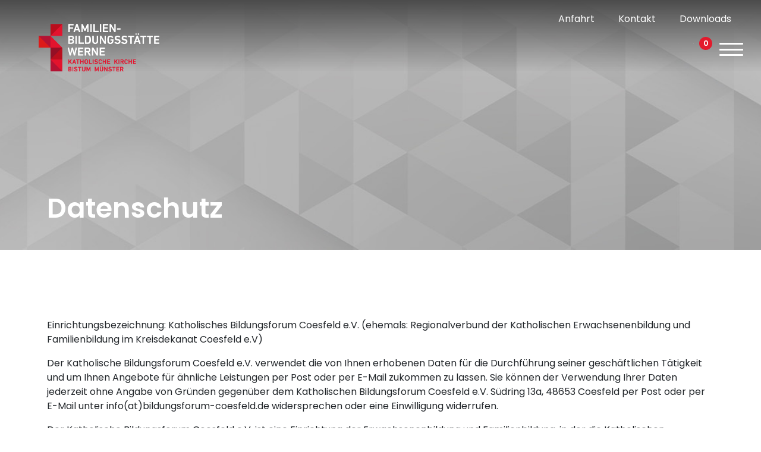

--- FILE ---
content_type: text/html; charset=UTF-8
request_url: https://www.fbs-werne.de/datenschutz/
body_size: 26080
content:
    <!DOCTYPE html>
<html>    
<head>        
    <meta name="viewport" content="width=device-width, initial-scale=1, maximum-scale=1, user-scalable=0" />
    <meta charset="UTF-8" />        
    <title>Datenschutz - FBS Werne</title>
<link data-rocket-prefetch href="https://matomo.web08.moleco.de" rel="dns-prefetch"><link rel="preload" data-rocket-preload as="image" href="https://www.fbs-werne.de/wp-content/uploads/sites/6/2022/08/FBS-C-20220705-Header-Farbverlauf-grau.jpg" fetchpriority="high">
    <meta http-equiv="X-UA-Compatible" content="IE=edge">        
    <link rel="shortcut icon" href="https://www.fbs-werne.de/wp-content/themes/FBS/media/favicon.png" type="image/x-icon" />
            <meta name="facebook-domain-verification" content="7atjz0rsv83o662km2j2cvmx32hguh" />
        <meta name='robots' content='index, follow, max-image-preview:large, max-snippet:-1, max-video-preview:-1' />
	<style>img:is([sizes="auto" i], [sizes^="auto," i]) { contain-intrinsic-size: 3000px 1500px }</style>
	
	<!-- This site is optimized with the Yoast SEO plugin v26.7 - https://yoast.com/wordpress/plugins/seo/ -->
	<link rel="canonical" href="https://www.fbs-werne.de/datenschutz/" />
	<meta property="og:locale" content="de_DE" />
	<meta property="og:type" content="article" />
	<meta property="og:title" content="Datenschutz - FBS Werne" />
	<meta property="og:url" content="https://www.fbs-werne.de/datenschutz/" />
	<meta property="og:site_name" content="FBS Werne" />
	<meta property="article:modified_time" content="2022-08-23T09:43:17+00:00" />
	<meta name="twitter:card" content="summary_large_image" />
	<script type="application/ld+json" class="yoast-schema-graph">{"@context":"https://schema.org","@graph":[{"@type":"WebPage","@id":"https://www.fbs-werne.de/datenschutz/","url":"https://www.fbs-werne.de/datenschutz/","name":"Datenschutz - FBS Werne","isPartOf":{"@id":"https://www.fbs-werne.de/#website"},"datePublished":"2022-06-23T15:43:12+00:00","dateModified":"2022-08-23T09:43:17+00:00","breadcrumb":{"@id":"https://www.fbs-werne.de/datenschutz/#breadcrumb"},"inLanguage":"de","potentialAction":[{"@type":"ReadAction","target":["https://www.fbs-werne.de/datenschutz/"]}]},{"@type":"BreadcrumbList","@id":"https://www.fbs-werne.de/datenschutz/#breadcrumb","itemListElement":[{"@type":"ListItem","position":1,"name":"Startseite","item":"https://www.fbs-werne.de/"},{"@type":"ListItem","position":2,"name":"Datenschutz"}]},{"@type":"WebSite","@id":"https://www.fbs-werne.de/#website","url":"https://www.fbs-werne.de/","name":"FBS Werne","description":"Eine weitere BF Coesfeld Websites Website","potentialAction":[{"@type":"SearchAction","target":{"@type":"EntryPoint","urlTemplate":"https://www.fbs-werne.de/?s={search_term_string}"},"query-input":{"@type":"PropertyValueSpecification","valueRequired":true,"valueName":"search_term_string"}}],"inLanguage":"de"}]}</script>
	<!-- / Yoast SEO plugin. -->



<link rel='stylesheet' id='sbi_styles-css' href='https://www.fbs-werne.de/wp-content/plugins/instagram-feed-pro/css/sbi-styles.min.css?ver=6.9.0' type='text/css' media='all' />
<style id='wp-emoji-styles-inline-css' type='text/css'>

	img.wp-smiley, img.emoji {
		display: inline !important;
		border: none !important;
		box-shadow: none !important;
		height: 1em !important;
		width: 1em !important;
		margin: 0 0.07em !important;
		vertical-align: -0.1em !important;
		background: none !important;
		padding: 0 !important;
	}
</style>
<link rel='stylesheet' id='cleverreach_style-css' href='https://www.fbs-werne.de/wp-content/plugins/cleverreach/resources/css/frontend.css?ver=6.8.3' type='text/css' media='all' />
<link rel='stylesheet' id='woocommerce-layout-css' href='https://www.fbs-werne.de/wp-content/plugins/woocommerce/assets/css/woocommerce-layout.css?ver=10.4.3' type='text/css' media='all' />
<link rel='stylesheet' id='woocommerce-smallscreen-css' href='https://www.fbs-werne.de/wp-content/plugins/woocommerce/assets/css/woocommerce-smallscreen.css?ver=10.4.3' type='text/css' media='only screen and (max-width: 768px)' />
<link rel='stylesheet' id='woocommerce-general-css' href='https://www.fbs-werne.de/wp-content/plugins/woocommerce/assets/css/woocommerce.css?ver=10.4.3' type='text/css' media='all' />
<style id='woocommerce-inline-inline-css' type='text/css'>
.woocommerce form .form-row .required { visibility: visible; }
</style>
<link rel='stylesheet' id='fontscss-css' href='https://www.fbs-werne.de/wp-content/themes/FBS/stylesheet/fonts/fonts.css?ver=1.1' type='text/css' media='all' />
<link rel='stylesheet' id='owl.carousel-css' href='https://www.fbs-werne.de/wp-content/themes/FBS/stylesheet/owl.carousel.css?ver=2.1' type='text/css' media='all' />
<link rel='stylesheet' id='bootstrap-css' href='https://www.fbs-werne.de/wp-content/themes/FBS/stylesheet/bootstrap.min.css?ver=1.1' type='text/css' media='all' />
<link rel='stylesheet' id='fancybox-css' href='https://www.fbs-werne.de/wp-content/themes/FBS/stylesheet/jquery.fancybox.css?v=2.1.5&#038;ver=1.1' type='text/css' media='all' />
<link rel='stylesheet' id='projectstyle-css' href='https://www.fbs-werne.de/wp-content/themes/FBS/style.css?ver=1.1' type='text/css' media='all' />
<link rel='stylesheet' id='CSSanmeldung-css' href='https://www.fbs-werne.de/wp-content/themes/FBS/include/anmeldung/anmeldung/anmeldungs.css?ver=6.8.3' type='text/css' media='all' />
<link rel='stylesheet' id='borlabs-cookie-css' href='https://www.fbs-werne.de/wp-content/cache/borlabs-cookie/borlabs-cookie_6_de.css?ver=2.3.6-6' type='text/css' media='all' />
<link rel='stylesheet' id='woocommerce-gzd-layout-css' href='https://www.fbs-werne.de/wp-content/plugins/woocommerce-germanized/build/static/layout-styles.css?ver=3.20.5' type='text/css' media='all' />
<style id='woocommerce-gzd-layout-inline-css' type='text/css'>
.woocommerce-checkout .shop_table { background-color: #eeeeee; } .product p.deposit-packaging-type { font-size: 1.25em !important; } p.woocommerce-shipping-destination { display: none; }
                .wc-gzd-nutri-score-value-a {
                    background: url(https://www.fbs-werne.de/wp-content/plugins/woocommerce-germanized/assets/images/nutri-score-a.svg) no-repeat;
                }
                .wc-gzd-nutri-score-value-b {
                    background: url(https://www.fbs-werne.de/wp-content/plugins/woocommerce-germanized/assets/images/nutri-score-b.svg) no-repeat;
                }
                .wc-gzd-nutri-score-value-c {
                    background: url(https://www.fbs-werne.de/wp-content/plugins/woocommerce-germanized/assets/images/nutri-score-c.svg) no-repeat;
                }
                .wc-gzd-nutri-score-value-d {
                    background: url(https://www.fbs-werne.de/wp-content/plugins/woocommerce-germanized/assets/images/nutri-score-d.svg) no-repeat;
                }
                .wc-gzd-nutri-score-value-e {
                    background: url(https://www.fbs-werne.de/wp-content/plugins/woocommerce-germanized/assets/images/nutri-score-e.svg) no-repeat;
                }
            
</style>
<script type="text/javascript" src="https://www.fbs-werne.de/wp-includes/js/jquery/jquery.min.js?ver=3.7.1" id="jquery-core-js"></script>
<script type="text/javascript" src="https://www.fbs-werne.de/wp-includes/js/jquery/jquery-migrate.min.js?ver=3.4.1" id="jquery-migrate-js"></script>
<script type="text/javascript" src="https://www.fbs-werne.de/wp-content/plugins/woocommerce/assets/js/jquery-blockui/jquery.blockUI.min.js?ver=2.7.0-wc.10.4.3" id="wc-jquery-blockui-js" defer="defer" data-wp-strategy="defer"></script>
<script type="text/javascript" id="wc-add-to-cart-js-extra">
/* <![CDATA[ */
var wc_add_to_cart_params = {"ajax_url":"\/wp-admin\/admin-ajax.php","wc_ajax_url":"\/?wc-ajax=%%endpoint%%","i18n_view_cart":"Warenkorb anzeigen","cart_url":"https:\/\/www.fbs-werne.de\/warenkorb\/","is_cart":"","cart_redirect_after_add":"no"};
/* ]]> */
</script>
<script type="text/javascript" src="https://www.fbs-werne.de/wp-content/plugins/woocommerce/assets/js/frontend/add-to-cart.min.js?ver=10.4.3" id="wc-add-to-cart-js" defer="defer" data-wp-strategy="defer"></script>
<script type="text/javascript" src="https://www.fbs-werne.de/wp-content/plugins/woocommerce/assets/js/js-cookie/js.cookie.min.js?ver=2.1.4-wc.10.4.3" id="wc-js-cookie-js" defer="defer" data-wp-strategy="defer"></script>
<script type="text/javascript" id="woocommerce-js-extra">
/* <![CDATA[ */
var woocommerce_params = {"ajax_url":"\/wp-admin\/admin-ajax.php","wc_ajax_url":"\/?wc-ajax=%%endpoint%%","i18n_password_show":"Passwort anzeigen","i18n_password_hide":"Passwort ausblenden"};
/* ]]> */
</script>
<script type="text/javascript" src="https://www.fbs-werne.de/wp-content/plugins/woocommerce/assets/js/frontend/woocommerce.min.js?ver=10.4.3" id="woocommerce-js" defer="defer" data-wp-strategy="defer"></script>
<script type="text/javascript" src="https://www.fbs-werne.de/wp-content/themes/FBS/javascript/jquery-1.11.0.min.js?ver=6.8.3" id="jquery111-js"></script>
<script type="text/javascript" src="https://www.fbs-werne.de/wp-content/themes/FBS/javascript/bootstrap.min.js?ver=6.8.3" id="Bootstrap-js"></script>
<script type="text/javascript" src="https://www.fbs-werne.de/wp-content/themes/FBS/javascript/jquery.fancybox.pack.js?ver=6.8.3" id="fancybox-js"></script>
<script type="text/javascript" src="https://www.fbs-werne.de/wp-content/themes/FBS/javascript/owl-carousel.js?ver=6.8.3" id="owl-carousel-js"></script>
<script type="text/javascript" src="https://www.fbs-werne.de/wp-content/themes/FBS/javascript/functions.js?ver=6.8.3" id="functions-js"></script>
<script type="text/javascript" src="https://www.fbs-werne.de/wp-content/themes/FBS/include/anmeldung/anmeldung/anmeldungs-functions.js?ver=6.8.3" id="anmeldungScript-js"></script>
<script type="text/javascript" id="borlabs-cookie-prioritize-js-extra">
/* <![CDATA[ */
var borlabsCookiePrioritized = {"domain":"bfc-fbs-werne.web11.moco-server.de","path":"\/","version":"1","bots":"1","optInJS":{"statistics":{"google-analytics":"[base64]"},"marketing":{"facebook-pixel":"[base64]"}}};
/* ]]> */
</script>
<script type="text/javascript" src="https://www.fbs-werne.de/wp-content/plugins/borlabs-cookie/assets/javascript/borlabs-cookie-prioritize.min.js?ver=2.3.6" id="borlabs-cookie-prioritize-js"></script>
<link rel="https://api.w.org/" href="https://www.fbs-werne.de/wp-json/" /><link rel="alternate" title="JSON" type="application/json" href="https://www.fbs-werne.de/wp-json/wp/v2/pages/14" /><link rel="EditURI" type="application/rsd+xml" title="RSD" href="https://www.fbs-werne.de/xmlrpc.php?rsd" />
<meta name="generator" content="WordPress 6.8.3" />
<meta name="generator" content="WooCommerce 10.4.3" />
<link rel='shortlink' href='https://www.fbs-werne.de/?p=14' />
<link rel="alternate" title="oEmbed (JSON)" type="application/json+oembed" href="https://www.fbs-werne.de/wp-json/oembed/1.0/embed?url=https%3A%2F%2Fwww.fbs-werne.de%2Fdatenschutz%2F" />
<link rel="alternate" title="oEmbed (XML)" type="text/xml+oembed" href="https://www.fbs-werne.de/wp-json/oembed/1.0/embed?url=https%3A%2F%2Fwww.fbs-werne.de%2Fdatenschutz%2F&#038;format=xml" />
	<noscript><style>.woocommerce-product-gallery{ opacity: 1 !important; }</style></noscript>
	<script>
if('0' === '1') {
    window.dataLayer = window.dataLayer || [];
    function gtag(){dataLayer.push(arguments);}
    gtag('consent', 'default', {
       'ad_storage': 'denied',
       'analytics_storage': 'denied'
    });
    gtag("js", new Date());

    gtag("config", "G-QH9P3G04S3", { "anonymize_ip": true });

    (function (w, d, s, i) {
    var f = d.getElementsByTagName(s)[0],
        j = d.createElement(s);
    j.async = true;
    j.src =
        "https://www.googletagmanager.com/gtag/js?id=" + i;
    f.parentNode.insertBefore(j, f);
    })(window, document, "script", "G-QH9P3G04S3");
}
</script><style id="rocket-lazyrender-inline-css">[data-wpr-lazyrender] {content-visibility: auto;}</style><meta name="generator" content="WP Rocket 3.20.3" data-wpr-features="wpr_preconnect_external_domains wpr_automatic_lazy_rendering wpr_oci wpr_preload_links wpr_desktop" /></head>    

            <!-- Matomo -->
        <script>
          var _paq = window._paq = window._paq || [];
          /* tracker methods like "setCustomDimension" should be called before "trackPageView" */
          _paq.push(['trackPageView']);
          _paq.push(['enableLinkTracking']);
          (function() {
            var u="//matomo.web08.moleco.de/";
            _paq.push(['setTrackerUrl', u+'matomo.php']);
            _paq.push(['setSiteId', '9']);
            var d=document, g=d.createElement('script'), s=d.getElementsByTagName('script')[0];
            g.async=true; g.src=u+'matomo.js'; s.parentNode.insertBefore(g,s);
          })();
        </script>
    <!-- End Matomo Code -->    
    
    
<body  id="page14" class="datenschutz 6">

<header  id="page-header">
    <div  class="container-fluid">
        <div  class="agline-row row">
            <div class="col-sm-3">
                <a href="/" class="logo">
                    <img class="logo_white" src="https://www.fbs-werne.de/wp-content/uploads/sites/6/2022/07/Logo-Familienbildungsstaette-Werne_Weiss.png" alt="" title="">     
                    <img class="logo_black" src="https://www.fbs-werne.de/wp-content/uploads/sites/6/2022/07/Logo-Familienbildungsstaette-Werne.png" alt="" title="">   
                </a> 
            </div>
            <div class="col-sm-9">
                <div  class="container-fluid">
                    <div class="header_upperrow row">
                        <div class="col-md-12">
                                                        <a href="/kontakt/#anfahrt">Anfahrt</a>
                            <a href="/kontakt">Kontakt</a>
                            <a href="/downloads">Downloads</a>
                            <!--
                            <div class="fontSizeContainer">
                                <a id="f100">A</a><a id="f150">A</a><a id="f200">A</a>
                            </div>
-->
                        </div>
                    </div>
                    <div class="header_lowerrow row" >
                        <div class="header_navbar_menu col-md-10">
                            <div id="toppermenu" class="">
                                <div class="menu-menu-container"><ul id="menu-menu" class="menu"><li id="menu-item-203" class="menu-item menu-item-type-post_type menu-item-object-page menu-item-203"><a href="https://www.fbs-werne.de/kursangebote/">Kursangebote</a></li>
<li id="menu-item-9429" class="menu-item menu-item-type-post_type menu-item-object-page menu-item-9429"><a href="https://www.fbs-werne.de/aktuelles/">Aktuelles</a></li>
<li id="menu-item-23976" class="menu-item menu-item-type-custom menu-item-object-custom menu-item-23976"><a href="https://www.bildungsforum-coesfeld.de/kurse_geben/">Kurse geben</a></li>
<li id="menu-item-1192" class="menu-item menu-item-type-taxonomy menu-item-object-product_cat menu-item-1192"><a href="https://www.fbs-werne.de/produkt-kategorie/bildungsurlaub/">Bildungsurlaub</a></li>
<li id="menu-item-700" class="menu-item menu-item-type-post_type menu-item-object-page menu-item-700"><a href="https://www.fbs-werne.de/raumnutzung/">Raumnutzung</a></li>
<li id="menu-item-18584" class="menu-item menu-item-type-custom menu-item-object-custom menu-item-18584"><a href="https://www.kbw-coesfeld.de/glaube/">Glaube</a></li>
<li id="menu-item-206" class="menu-item menu-item-type-post_type menu-item-object-page menu-item-206"><a href="https://www.fbs-werne.de/projekte/">Projekte</a></li>
<li id="menu-item-9320" class="menu-item menu-item-type-custom menu-item-object-custom menu-item-9320"><a target="_blank" href="https://www.fbs-werne.de/wp-content/uploads/sites/6/2025/02/Flyer-Fabi_for_family-FREIGABE.pdf">Förderverein Flyer</a></li>
<li id="menu-item-209" class="menu-item menu-item-type-post_type menu-item-object-page menu-item-209"><a href="https://www.fbs-werne.de/team/">Team</a></li>
</ul></div>                            </div>
                        </div>
                        <div class="header_iconmenu col-md-2">
                                                        <span class="search" title="Jetzt Kurs finden"></span>
                            <div class="searchbox">
                                <div class="search_box">
    <form method="get" action="/suche">
        <input hidden name="search" value="true">
        <div class="inputtext">
            <input type="text" name="needle" value="" placeholder="Suchbegriff/Thema"
                required="required">
            <button type="submit" id="submitt">Suchen</button>
        </div>
        <div class="inputcheckbox">
                                    <div>
                <label>
                    <input class="blog" type="checkbox" value="2"
                                                id="blog2" name="S[]">
                    FBS Coesfeld</label>
            </div>
                        <div>
                <label>
                    <input class="blog" type="checkbox" value="3"
                                                id="blog3" name="S[]">
                    FBS Duelmen</label>
            </div>
                        <div>
                <label>
                    <input class="blog" type="checkbox" value="4"
                                                id="blog4" name="S[]">
                    FBS Luedinghausen</label>
            </div>
                        <div>
                <label>
                    <input class="blog" type="checkbox" value="5"
                                                id="blog5" name="S[]">
                    FBS Selm</label>
            </div>
                        <div>
                <label>
                    <input class="blog" type="checkbox" value="6"
                        checked                        id="blog6" name="S[]">
                    FBS Werne</label>
            </div>
                        <div>
                <label>
                    <input class="blog" type="checkbox" value="7"
                                                id="blog7" name="S[]">
                    KBW Coesfeld</label>
            </div>
                        <div>
                <label>
                    <input type="checkbox" id="fbsonline" name="Fonline" value="true" checked>
                    Alle Online-Kurse</label>
            </div>
        </div>
    </form>
</div>                            </div>
                            
                            <a class="profile" href="/mein-konto" title="Zum Profil"></a>
                            
                                <a class="shoppingcart" href="https://www.fbs-werne.de/warenkorb/" title="Zum Warenkorb">
                                    <span class="count">0</span>
                                </a>
                                                        <div id="menubuttonburger" class="">
                                <div class="custom_css_icon">
                                    <span class="burger_bar"></span>
                                    <span class="burger_bar"></span>
                                    <span class="burger_bar"></span>
                                    <span class="burger_bar"></span>
                                </div>
                            </div>
                            
                        </div>
                    </div>
                </div>
            </div>
        </div>
        <div  id="burgermenu" class="">
            <div class="menu-menu-container"><ul id="menu-menu-1" class="menu"><li class="menu-item menu-item-type-post_type menu-item-object-page menu-item-203"><a href="https://www.fbs-werne.de/kursangebote/">Kursangebote</a></li>
<li class="menu-item menu-item-type-post_type menu-item-object-page menu-item-9429"><a href="https://www.fbs-werne.de/aktuelles/">Aktuelles</a></li>
<li class="menu-item menu-item-type-custom menu-item-object-custom menu-item-23976"><a href="https://www.bildungsforum-coesfeld.de/kurse_geben/">Kurse geben</a></li>
<li class="menu-item menu-item-type-taxonomy menu-item-object-product_cat menu-item-1192"><a href="https://www.fbs-werne.de/produkt-kategorie/bildungsurlaub/">Bildungsurlaub</a></li>
<li class="menu-item menu-item-type-post_type menu-item-object-page menu-item-700"><a href="https://www.fbs-werne.de/raumnutzung/">Raumnutzung</a></li>
<li class="menu-item menu-item-type-custom menu-item-object-custom menu-item-18584"><a href="https://www.kbw-coesfeld.de/glaube/">Glaube</a></li>
<li class="menu-item menu-item-type-post_type menu-item-object-page menu-item-206"><a href="https://www.fbs-werne.de/projekte/">Projekte</a></li>
<li class="menu-item menu-item-type-custom menu-item-object-custom menu-item-9320"><a target="_blank" href="https://www.fbs-werne.de/wp-content/uploads/sites/6/2025/02/Flyer-Fabi_for_family-FREIGABE.pdf">Förderverein Flyer</a></li>
<li class="menu-item menu-item-type-post_type menu-item-object-page menu-item-209"><a href="https://www.fbs-werne.de/team/">Team</a></li>
</ul></div>            <div class="burgermenu_upperrow">
                                <a href="/kontakt/#anfahrt">Anfahrt</a>
                <a href="/kontakt">Kontakt</a>
                <a href="/downloads">Downloads</a>
                            </div>
        </div>
    </div>
</header>
            <div  class="inhaltsbloecke">
  <div  class="flx_header ">
    <div  class="header small">
    <div class="headerbackgroundimg"><img src="https://www.fbs-werne.de/wp-content/uploads/sites/6/2022/08/FBS-C-20220705-Header-Farbverlauf-grau.jpg"/></div>  
            <div class="headline_container container">
            <div  class="row">
                <div class="col-md-12">
                    <span class="headline">
                        <h1>Datenschutz</h1>
                    </span>
                </div>
            </div>
        </div>
        </div></div><div  class="flx_textblock">
    <div  class="container content">
    <div class="row direction">
        <div class="col-md-12 text_container">
            <div class="headline_container">
                                            </div>
            <div class="text_area">
                <span class="textmarking">
                                        <p>Einrichtungsbezeichnung: Katholisches Bildungsforum Coesfeld e.V. (ehemals: Regionalverbund der Katholischen Erwachsenenbildung und Familienbildung im Kreisdekanat Coesfeld e.V)</p>
<p>Der Katholische Bildungsforum Coesfeld e.V. verwendet die von Ihnen erhobenen Daten für die Durchführung seiner geschäftlichen Tätigkeit und um Ihnen Angebote für ähnliche Leistungen per Post oder per E-Mail zukommen zu lassen. Sie können der Verwendung Ihrer Daten jederzeit ohne Angabe von Gründen gegenüber dem Katholischen Bildungsforum Coesfeld e.V. Südring 13a, 48653 Coesfeld per Post oder per E-Mail unter info(at)bildungsforum-coesfeld.de widersprechen oder eine Einwilligung widerrufen.</p>
<p>Der Katholische Bildungsforum Coesfeld e.V. ist eine Einrichtung der Erwachsenenbildung und Familienbildung, in der die Katholischen Familienbildungsstätten Coesfeld, Dülmen, Lüdinghausen, Selm und Werne sowie das Katholische Kreisbildungswerk zusammengeschlossen sind.</p>
<p>zur Teilnahme an Kursen, Seminaren und Veranstaltungen im Katholischen Bildungsforum Coesfeld e.V.<br />
Diese Datenschutzhinweise gelten für die Datenverarbeitung des nachfolgend genannten Verantwortlichen:</p>
<p><strong>(1) Name und Kontaktdaten des Verantwortlichen</strong><br />
Verantwortlicher ist der Katholische Bildungsforum Coesfeld e.V., Südring 13a, 48653 Coesfeld, Deutschland,<br />
Telefonnummer: +49 2541 95 26 74, Telefax- Nummer: +49 2541 95 26 76,<br />
E-Mail- Adresse: info(at)bildungsforum-coesfeld.de, Website: www.bildungsforum-coesfeld.de</p>
<p><strong>(2) Name und Kontaktdaten der Datenschutzbeauftragten</strong></p>
<p>datenschutz_coesfeld(at)reifig.eu, Telefon: +49(0)251/41836-0, oder unter der Postadresse:</p>
<p>Datenschutzbeauftragter Bildungsforum Coesfeld Sebastian Reifig,</p>
<p>c/o Sommerfeld-Majka-Reifig,</p>
<p>Friedrich-Ebert-Str. 122</p>
<p>48153 Münster</p>
<p><strong>(3) Erhebung und Speicherung personenbezogener Daten sowie Art und Zweck von deren Verwendung</strong></p>
<p>1. Beim Besuch unserer Webseite<br />
Beim Aufrufen unserer Webseiten www.bildungsforum-coesfeld.de, www.muensterland-bildung.de als auch unserer weiteren Webseiten www.kbw-coesfeld.de, www.fbs-coesfeld.de, www.fbs-duelmen.de, www.fbs-luedinghausen.de, www.fbs-selm.de und www.fbs-werne.de werden durch den auf Ihrem Endgerät zum Einsatz kommenden Browser automatisch Informationen an den Server unserer Website bzw. unseres Seitenproviders gesendet. Diese Informationen werden in einer Logdatei gespeichert.<br />
Folgende Informationen werden dabei ohne Ihr Zutun erfasst und bis zur automatisierten Löschung gespeichert:<br />
• IP-Adresse des anfragenden Rechners<br />
• Datum und Uhrzeit des Zugriffs<br />
• Name und URL der abgerufenen Datei<br />
• Menge der gesendeten Daten in Byte<br />
• Quelle/Verweis, von welche(r/m) Sie auf die Website gelangten<br />
• verwendeter Browser<br />
• verwendetes Betriebssystem Ihres Rechners<br />
• verwendetes Http-Protokoll<br />
Die genannten Daten werden durch uns zu folgenden Zwecken verarbeitet:<br />
• Gewährleistung eines reibungslosen Verbindungsaufbaus der Website<br />
• Behebung von Störungen und Sicherheitsvorfällen<br />
• Gewährleistung einer komfortablen Nutzung unserer Website<br />
• Auswertung der Systemsicherheit und -stabilität sowie<br />
• zu weiteren administrativen Zwecken<br />
• zu statistischen Auswertungen<br />
• ggfls. zur nachträglichen Überprüfung bei konkreten Anhaltspunkten für eine rechtswidrige Nutzung.<br />
Die Rechtsgrundlage für die Datenverarbeitung ist Art. 6 Abs. 1 lit. g) KDG.<br />
Unser berechtigtes Interesse folgt aus oben aufgelisteten Zwecken zur Datenerhebung.<br />
Die so erhobenen Daten werden nach sieben Tagen automatisch und dauerhaft gelöscht.<br />
Die Erfassung der Daten zur Bereitstellung der Website und die Speicherung der Daten in einer Logdatei ist für den Betrieb der Internetseite zwingend erforderlich. Es besteht folglich seitens des Nutzers keine Widerspruchsmöglichkeit.<br />
Darüber hinaus setzen wir beim Besuch unserer Website Cookies ein. Nähere Erläuterungen dazu erhalten Sie unter den Ziff. 5 dieser Datenschutzerklärung.</p>
<p><strong>2. Bei der Anmeldung zu unseren Veranstaltungen</strong><br />
Wir nehmen Anmeldungen für Kurse, Seminare und Veranstaltungen des Katholischen Bildungsforums Coesfeld e.V. nur an, wenn Sie uns Ihre personenbezogenen Daten mitteilen.<br />
Zur Anmeldung benötigen wir von Ihnen somit<br />
-Ihre Anrede, Ihren Vor- und Nachnamen, Ihre Postanschrift, Ihre E-Mail- Adresse, Ihre Telefonnummer (Festnetz und /oder Mobilfunk), sowie zur Vermeidung von Identitätsverwechslungen, Prüfung Ihrer Geschäftsfähigkeit sowie zu Statistikzwecken Ihr Geburtsdatum<br />
-im Falle der Anmeldung von Kindern zusätzlich auch deren Vor- und Nachnamen sowie deren Geburtsdatum,<br />
&#8211; sowie für den maßgebenden Zahlungsweg Ihre Bank- bzw. Karteninformationen wie die Angabe der IBAN und ggfls. des Kontoinhabers.<br />
Die in der Bestellmaske unserer Homepage als erforderlich gekennzeichneten Angaben benötigen wir zur Bearbeitung Ihrer Anmeldung sowie den Abschluss und die Erfüllung des Vertrags mit Ihnen.<br />
Die Erhebung dieser Daten erfolgt,<br />
&#8211; um Sie als unseren Vertragspartner identifizieren zu können<br />
&#8211; um Ihnen gegenüber unsere Leistungen erbringen zu können<br />
&#8211; um mit Ihnen zu korrespondieren<br />
&#8211; zur Rechnungsstellung.<br />
Die Datenverarbeitung erfolgt auf Ihre Anfrage hin und ist nach Art 6 Abs.1 lit. c) KDG zu den genannten Zwecken für die beiderseitige Vertragserfüllung oder zur Durchführung vorvertraglicher Maßnahmen angemessen und erforderlich.<br />
a) Anmeldung zu Ausbildungskursen in der Kindertagespflege<br />
Im Fall der Anmeldung zu Ausbildungskursen in der Kindertagespflege verarbeiten wir zusätzlich ausbildungsrelevante Daten, die Ihre Ausbildung und Eignung als Kindertagespflegeperson betreffen, wie z.B. die Kopie Ihres Personalausweises, die beglaubigte Kopie zumindest eines Hauptschulabschlusses sowie Daten eines Erste Hilfe-Nachweises.<br />
Diese Unterlagen werden dem Bundesverband zur Kindertagespflege zur Beantragung eines Zertifikats übermittelt und erfolgen zur Erfüllung eines Vertrags gem. § 6 Abs. 1 lit. c) KDG.<br />
b) Ermäßigung von Kursgebühren<br />
Sofern Sie eine Ermäßigung von Kursgebühren als Suchtkranke/r bzw. Behinderte/r, Familienmitglied eine/r/s Behinderten oder als Aus-/Umsiedler in Anspruch nehmen möchten, werden insoweit besondere Kategorien personenbezogener Daten verarbeitet. Diese Verarbeitung ist gem. § 11 Abs. 2 lit. a) KDG erlaubt, wenn Sie ausdrücklich Ihre Einwilligung zu deren Verarbeitung erteilen.<br />
Wenn Sie diese Einwilligung nicht erteilen, wird keine Ermäßigung gewährt.<br />
Sie haben gem. § 8 Abs. 6 KDG das Recht, Ihre Einwilligung jederzeit zu widerrufen. Durch den Widerruf der Einwilligung wird die Rechtmäßigkeit der aufgrund der Einwilligung bis zum Widerruf erfolgten Verarbeitung nicht berührt.<br />
Diesen Widerruf können Sie jederzeit per E-Mail an: info(at)bildungsforum-coesfeld.de senden.<br />
Wir machen Sie darauf aufmerksam, dass eine Löschung Ihrer besonderen Kategorien personenbezogener Daten nicht erfolgt, weil die Verarbeitung hier gem. § 19 Abs. 3 lit. b) KDG zur Erfüllung einer rechtlichen Verpflichtung nach staatlichem Recht, dem der Verantwortliche unterliegt, erforderlich ist. Außerdem ist die Verarbeitung zur Geltendmachung von Rechtsansprüchen sowie zur Ausübung oder Verteidigung von Rechten gem. § 19 Abs. 3 lit. e) KDG erforderlich.<br />
Die für die Anmeldung von uns erhobenen Daten werden bis zum Ablauf der gesetzlichen Aufbewahrungspflicht, das sind gegenwärtig fünf Jahre, beginnend mit dem 01.04. des auf den abgerechneten Kurs folgenden Jahres, gespeichert und danach gelöscht, es sei denn, dass wir nach anderen gesetzlichen Vorschriften zu einer längeren Speicherung verpflichtet sind oder Sie in eine darüber hinausgehende Speicherung nach Art. 6 Abs.1 S.1 lit. b) KDG eingewilligt haben.<br />
c) Bei Interesse an weiteren Kursen, Seminaren und Veranstaltungen<br />
Sofern Sie nach Art. 6 Abs. 1 lit. b) KDG ausdrücklich eingewilligt haben, verwenden wir Ihre E-Mail-Adresse dafür, Sie über unsere weiteren Kurse, Seminare und Veranstaltungen zu informieren, die Sie interessieren könnten. Für den Empfang dieser Informationen ist die Angabe Ihrer E-Mail-Adresse ausreichend.<br />
Die Zusendung dieser Informationen und Ihre Einwilligung zur Speicherung Ihrer E-Mail- Adresse können Sie jederzeit widerrufen.<br />
Diesen Widerruf und die Löschung Ihrer gespeicherten E-Mail- Adresse können Sie jederzeit per E-Mail an: info(at)bildungsforum-coesfeld.de senden.<br />
d) Bei Mitteilungen an uns<br />
Auch Ihre Fragen jeglicher Art, Anregungen, Lob oder Kritik können Sie uns gerne ebenfalls per E-Mail, persönlich, telefonisch oder schriftlich mitteilen. Wenn Sie sich per E-Mail an uns wenden, ist die Angabe Ihrer gültigen E-Mail-Adresse erforderlich, damit wir wissen, von wem die Anfrage stammt und um diese bearbeiten und beantworten zu können. Weitere Angaben können Sie freiwillig eintragen.<br />
Die Datenverarbeitung zum Zwecke der Kontaktaufnahme mit uns erfolgt nach Art. 6 Abs. 1 lit. b) KDG auf Grundlage Ihrer freiwillig erteilten Einwilligung.<br />
Die eingegebenen personenbezogenen Daten werden vertraulich behandelt und für den vorgesehenen Zweck gemäß den jeweils geltenden datenschutzrechtlichen Bestimmungen genutzt. Ohne Ihre Einwilligung werden diese Daten nicht an Dritte weitergegeben.<br />
Die hier von uns erhobenen personenbezogenen Daten werden nach Erledigung der von Ihnen gestellten Anfrage automatisch gelöscht.<br />
e) Benutzerkonto<br />
Sie können für Kursanmeldungen über diese Website ein passwortgeschützes Benutzerkonto anlegen. Dadurch werden nach erfolgtem Login auf unserer Seite Ihre Nutzerdaten in den Anmeldeformularen vorbelegt und müssen nicht immer neu eingegeben werden. Für einen funktionierenden Login wird in Ihrem Browser ein Sitzungscookie angelegt.<br />
Die Datenverarbeitung zur Anlage des Benutzerkontos erfolgt ebenfalls auf der Grundlage Ihrer freiwillig erteilten Einwilligung gem. Art. 6 Abs. 1 lit. b) KDG.<br />
Sie haben gem. § 8 Abs. 6 KDG das Recht, Ihre Einwilligung jederzeit zu widerrufen. Durch den Widerruf der Einwilligung wird die Rechtmäßigkeit der aufgrund der Einwilligung bis zum Widerruf erfolgten Verarbeitung nicht berührt.<br />
Diesen Widerruf können Sie jederzeit per E-Mail an: info(at)bildungsforum-coesfeld.de senden.<br />
Sie können Ihr Nutzerkonto in unserem Login- Bereich jederzeit wieder löschen. Dazu navigieren Sie angemeldet im Login- Bereich zum Punkt „Konto bearbeiten“.<br />
Der Betreiber übernimmt keine Haftung für Passwortmissbrauch, sofern dieser nicht von dem Betreiber selbst verursacht wurde.</p>
<p><strong>(4) Weitergabe von Daten an Dritte</strong><br />
Eine Übermittlung Ihrer persönlichen Daten an Dritte zu anderen als im Folgenden aufgeführten Zwecken findet nicht statt:<br />
Soweit es nach Art. 6 Abs.1 lit. c) KDG für die Vertragserfüllung gegenüber Ihnen erforderlich ist, werden Ihre personenbezogenen Daten an Dritte weitergegeben. Hierzu gehört insbesondere die zur Vertragsdurchführung und -abwicklung erforderliche Weitergabe der genannten Daten an Referenten ebenso wie die Weitergabe dieser Daten an das Land NRW. Hier ist die Datenübermittlung aus statistischen Zwecken zur Bewilligung und Gewährung von Landesmitteln gemäß des Weiterbildungsgesetzes NRW (WbG NRW) an die dort zuständigen Stellen notwendig.<br />
Im Fall der Anmeldung zu Ausbildungskursen in der Kindertagespflege geben wir Ihre Unterlagen, die Ihre Ausbildung und Eignung als Kindertagespflegeperson betreffen wie z.B. die Kopie Ihres Personalausweises, die beglaubigte Kopie von mindestens einem Hauptschulabschluss sowie einen Erste Hilfe-Nachweis dem Bundesverband zur Kindertagespflege weiter.<br />
Soweit Sie an Kursen teilnehmen, die Ihr/e Arbeitgeber/in bezahlt, werden Ihre hierfür notwendigen personenbezogenen Daten an Ihre/n Arbeitgeber/in weitergegeben.<br />
Außerdem weisen wir Sie darauf hin, dass weitere, von uns sorgfältig ausgewählte Auftragsverarbeiter wie EDV-Techniker Zugriff und Einsicht in personenbezogene Daten erhalten können. Hier arbeiten wir mit der Abteilung Servicemanagement des Bischöflichen Generalvikariates Münster, Johann- Krane Weg 41, 48149 Münster, unter Beachtung aller datenschutzrechtlichen Regelungen zusammen.<br />
Wir nutzen außerdem den Dienst eines Webhosters.<br />
Bei Aufruf unserer Webseite erhebt unser Seitenprovider, die Kampanile Medienagentur, Cheruskerring 19, 48147 Münster, Daten über die Zugriffe auf die Seite. Desweiteren gibt er Daten, welche zur Kursanmeldung/ Auftragsabwicklung zwingend notwendig sind, an uns weiter, jedoch ohne sie zwischenzuspeichern.<br />
Wir nutzen außerdem den Dienst eines Newsletterproviders<br />
Für den Versand unseres Newsletter nutzen wir den Dienst von CleverReach GmbH &amp; Co. KG, Mühlenstr. 43, 26180 Rastede, Deutschland. Mit dem Anbieter besteht ein Vertrag zur Auftragsverarbeitung.<br />
Die weitergegebenen Daten dürfen von den Dritten ausschließlich zu den genannten Zwecken verwendet werden.<br />
Eine Weitergabe Ihrer persönlichen Daten findet nur statt, soweit für die Weitergabe nach § 6 Abs.1 lit. a) KDG eine gesetzliche Verpflichtung besteht, dies gesetzlich zulässig und für die Abwicklung von Vertragsverhältnissen nach § 6 Abs. 1 lit. c) KDG auf Ihre Anfrage mit Ihnen erforderlich ist und/oder Sie Ihre ausdrückliche Einwilligung nach § 6 Abs.1 lit. b), 11 Abs. 2 lit. a) KDG hierzu erteilt haben.</p>
<p><strong>(5) Cookies</strong><br />
Wir setzen auf unserer Seite Cookies ein. Hierbei handelt es sich um kleine Dateien, die Ihr Browser automatisch erstellt und die auf Ihrem Endgerät (Laptop, Tablet, Smartphone o.ä.) gespeichert werden, wenn Sie unsere Seite besuchen. Cookies richten auf Ihrem Endgerät keinen Schaden an, enthalten keine Viren, Trojaner oder sonstige Schadsoftware.<br />
In dem Cookie werden Informationen abgelegt, die sich jeweils im Zusammenhang mit dem spezifisch eingesetzten Endgerät ergeben wie z.B. Informationen über das verwendete Betriebssystem, den verwendeten Browser, die Verbindung zum Internet, die Session-ID und IP- Adresse des Nutzers.<br />
Diese Cookies werden in gleicher Weise auch von vielen anderen Websites verwendet, übertragen werden sie vom jeweiligen Websiteserver auf den Computer des Nutzers.<br />
Der Einsatz von Cookies dient dazu, die Nutzung unseres Angebots für Sie angenehmer zu gestalten. Cookies helfen, die Navigation und die korrekte Anzeige einer Website zu erleichtern.<br />
Wir verwenden ein Sitzungscookie für die Dauer der Session im Falle eines Logins und ein Sitzungscookie für die Dauer der Session bei Nutzung der Merkliste.<br />
Diese Cookies verlieren ihre Gültigkeit nach 14 Tagen.<br />
Eine Nutzung unserer Website ist ohne Cookies möglich, möglicherweise stehen dann allerdings einige Funktionen unserer Website nicht in vollem Umfang zur Verfügung. Wie Sie in Ihrem Browser die Verwendung von Cookies deaktivieren können, entnehmen Sie bitte der Hilfefunktion Ihres Browsers. Alternativ können Sie Cookies auch durch Klick auf den Punkt „Cookies deaktivieren“ im Seitenfuß der Homepage deaktivieren.<br />
Die durch Cookies verarbeiteten Daten sind für die genannten Zwecke zur Wahrung unserer berechtigten Interessen sowie der Dritter nach Art. 6 Abs. 1 lit. g) KDG erforderlich.</p>
<p><strong>(6) Social Media Plug-ins</strong><br />
Wir setzen auf unserer Website auf Grundlage des Art. 6 Abs. 1 lit. g) KDG Social Plug-ins der sozialen Netzwerke You Tube, Facebook, Twitter, Whats App und Instagram ein.<br />
a) You Tube<br />
Soweit unsere Website Plugins der von Google betriebenen Seite YouTube einsetzt, geschieht dies auf der Grundlage des § 6 Abs. 1 lit. g) KDG, um unsere Bildungseinrichtung hierüber bekannter zu machen. Der dahinter stehende werbliche Zweck ist als berechtigtes Interesse im Sinne des KDG anzusehen.<br />
Die Verantwortung für den datenschutzkonformen Betrieb ist durch den jeweiligen Anbieter zu gewährleisten. Betreiber dieser Seiten ist die YouTube, LLC, 901 Cherry Ave., San Bruno, CA 94066, USA. Wenn Sie auf unserer Website eingestellte Videos aufrufen, wird automatisch eine Verbindung zu den Servern von YouTube hergestellt. Sodann wird dem Youtube-Server mitgeteilt, welche unserer Seiten Sie besucht haben. Wenn Sie in Ihrem YouTube-Account eingeloggt sind, ermöglichen Sie YouTube außerdem, Ihr Surfverhalten direkt Ihrem persönlichen Profil zuzuordnen. Dies können Sie verhindern, indem Sie sich aus Ihrem YouTube-Account ausloggen. Weitere Informationen zum Umgang von Nutzerdaten finden Sie in der Datenschutzerklärung von YouTube unter https://www.google.de/intl/de/policies/privacy.<br />
b) Facebook, Twitter, Whatsapp, Instagram<br />
Auf unserer Seite wird zum Schutz Ihrer Privatsphäre für diese Social- Media Buttons das c´t-Projekt Shariff eingesetzt. Mit Shariff können Sie diese genannten Social Media Facebook, Twitter, Whatsapp, Instagram nutzen, ohne Ihre Privatsphäre unnötig auf´s Spiel zu setzen. Shariff ersetzt die üblichen Share-Buttons der Social Networks und schützt Ihr Surf- Verhalten vor neugierigen Blicken.<br />
Dennoch reicht ein einziger Klick auf den jeweiligen Button dieser hier genannten Social Media, um Informationen mit anderen zu teilen.<br />
Es ist gegenwärtig rechtlich nicht abschließend geklärt, ob und inwieweit alle Netzwerke ihre Dienste im Einklang mit europäischen datenschutzrechtlichen Bestimmungen anbieten.<br />
Wir machen daher ausdrücklich darauf aufmerksam, dass die von uns genutzten Dienste Facebook, Twitter, Whatsapp und Instagram die Daten ihrer Nutzerinnen und Nutzer (z.B. persönliche Informationen, IP-Adresse) entsprechend ihrer eigenen Datenverwendungsrichtlinien abspeichern und für geschäftliche Zwecke nutzen.<br />
Wir haben keinen Einfluss auf die Datenerhebung und deren weitere Verwendung durch die sozialen Netzwerke. So bestehen keine Erkenntnisse darüber, in welchem Umfang, an welchem Ort und für welche Dauer die Daten gespeichert werden, inwieweit die Netzwerke bestehenden Löschpflichten nachkommen, welche Auswertungen und Verknüpfungen mit den Daten vorgenommen werden und an wen die Daten weitergegeben werden.<br />
Genauere Informationen zu Datenerhebung und -verwendung finden Sie in der Datenschutzerklärung des jeweiligen Anbieters (Dritten):<br />
www.facebook.com/about/privacy<br />
https://twitter.com/privacy<br />
https://help.instagram.com/155833707900388)<br />
Wir übernehmen für die Datenerhebung und -verarbeitung durch Dritte keine Verantwortung.<br />
Websites Dritter können Sie dadurch erkennen, dass sich diese immer in einem eigenen Fenster Ihres Browsers öffnen. Im Gegensatz dazu öffnen sich neue Websites unseres Angebots immer in einem neuen Tab Ihres Browsers.</p>
<p><strong>(7)Webanalysedienst Matomo</strong><br />
Wir verwenden die Open-Source-Software Matomo zur Analyse Ihres Nutzerverhaltens auf der Website. Dazu werden die durch Ihre Daten wie IP-Adresse und User- Agent erzeugten Informationen über die Benutzung dieser Website auf unserem Server gespeichert.<br />
Die IP- Adresse wird vor der Speicherung anonymisiert und nach 180 Tagen automatisch und dauerhaft gelöscht. Es werden auf unserer Seite keine Cookies über Matomo gesetzt. Wir respektieren darüber hinaus die DoNotTrack- Einstellungen Ihres Browsers.<br />
Wir sind durch die Auswertung der gewonnenen Daten in der Lage, Informationen über die Nutzung der einzelnen Komponenten unserer Webseite zusammenzustellen. Dies hilft uns dabei, unsere Webseite und deren Nutzerfreundlichkeit stetig zu verbessern. In diesen Zwecken liegt auch unser berechtigtes Interesse in der Verarbeitung der Daten nach § 6 Abs. 1 lit. g) KDG.<br />
Durch die Anonymisierung der IP-Adresse wird dem Interesse der Nutzer an deren Schutz personenbezogener Daten hinreichend Rechnung getragen.<br />
Ihr Besuch dieser Webseite wird aktuell von der Matomo Webanalyse erfasst. Klicken Sie hier (https://matomo.org/docs/privacy/), damit Ihr Besuch nicht mehr erfasst wird.</p>
<p>Dauer der Speicherung<br />
Die Daten werden gelöscht, sobald sie für unsere Aufzeichnungszwecke nicht mehr benötigt werden.</p>
<p>[matomo_opt_out]</p>
<p><strong>(8) Betroffenenrechte</strong><br />
Sie haben das Recht,<br />
-Ihre einmal erteilte Einwilligung gegenüber uns jederzeit gem. § 8 Abs. 6 KDG zu widerrufen. Dies hat zur Folge, dass wir die Datenverarbeitung, die auf dieser Einwilligung beruhte, für die Zukunft nicht mehr fortführen dürfen<br />
-gem. § 17 Abs. 1 KDG Auskunft über Ihre von uns verarbeiteten personenbezogenen Daten zu verlangen. Insbesondere können Sie Auskunft über die Verarbeitungszwecke, die Kategorie der personenbezogenen Daten, die Kategorien von Empfängern, gegenüber denen Ihre Daten offengelegt wurden oder werden, die geplante Speicherdauer, das Bestehen eines Rechts auf Berichtigung, Löschung, Einschränkung der Verarbeitung oder Widerspruch, das Bestehen eines Beschwerderechts, die Herkunft ihrer Daten, sofern diese nicht bei uns erhoben wurden, sowie über das Bestehen einer automatisierten Entscheidungsfindung einschließlich Profiling und ggf. aussagekräftigen Informationen zu deren Einzelheiten verlangen<br />
-gem. § 18 Abs. 1 KDG unverzüglich die Berichtigung unrichtiger oder Vervollständigung Ihrer bei uns gespeicherten personenbezogenen Daten zu verlangen<br />
-gem. § 19 KDG die Löschung Ihrer bei uns gespeicherten personenbezogenen Daten zu verlangen, soweit nicht die Verarbeitung zur Ausübung des Rechts auf freie Meinungsäußerung und Information, zur Erfüllung einer rechtlichen Verpflichtung oder zur Wahrnehmung einer Aufgabe, die im kirchlichen Interesse liegt, aus Gründen des öffentlichen Interesses, zur Geltendmachung von Rechtsansprüchen sowie zur Ausübung oder Verteidigung von Rechten erforderlich ist<br />
Ist eine Löschung wegen der besonderen Art der Speicherung nicht oder nur mit unverhältnismäßig hohem Aufwand möglich, tritt an die Stelle des Rechts auf Löschung das Recht auf Einschränkung der Verarbeitung gemäß § 20 KDG, also auch die Sperrung und die Eintragung eines Sperrvermerks. Dies gilt nicht, wenn die personenbezogenen Daten unrechtmäßig verarbeitet wurden. Als Einschränkung der Verarbeitung gelten auch die Sperrung und die Eintragung eines Sperrvermerks<br />
-gem. § 20 KDG die Einschränkung der Verarbeitung Ihrer personenbezogenen Daten zu verlangen, soweit die Richtigkeit der Daten von Ihnen bestritten wird, die Verarbeitung unrechtmäßig ist, Sie aber deren Löschung ablehnen und wir die Daten nicht mehr benötigen, Sie jedoch diese zur Geltendmachung, Ausübung oder Verteidigung von Rechtsansprüchen benötigen oder Sie gemäß § 23 KDG Widerspruch gegen die Verarbeitung eingelegt haben<br />
-gem. § 22 KDG Ihre personenbezogenen Daten, die Sie uns bereitgestellt haben, in einem strukturierten, gängigen und maschinenlesbaren Format zu erhalten oder die Übermittlung an einen anderen Verantwortlichen zu verlangen und<br />
-gem. § 48 KDG sich bei der Datenschutzaufsicht zu beschweren.<br />
Dies ist der Diözesanschutzbeauftragte als Leiter des Katholischen Datenschutzzentrums, Herr Steffen Pau<br />
Brackeler Hellweg 144<br />
44309 Dortmund<br />
Telefon: 0231/ 138985-0<br />
Telefax: 0231/ 138985-22.</p>
<p><strong>(9) Widerspruchsrecht</strong><br />
Sofern Ihre persönlichen Daten auf Grundlage von berechtigten Interessen gem. Art. 6 Abs. 1 lit. g) KDG verarbeitet werden, haben Sie das Recht, gem. § 23 KDG Widerspruch gegen die Verarbeitung Ihrer personenbezogenen Daten einzulegen, soweit dafür Gründe vorliegen, die sich aus Ihrer besonderen Situation ergeben oder sich der Widerspruch gegen Direktwerbung richtet. Im Fall von Direktwerbung haben Sie ein generelles Widerspruchsrecht, das ohne Angabe einer besonderen Situation von uns umgesetzt wird.<br />
Möchten Sie von Ihrem Widerrufs- oder Widerspruchsrecht Gebrauch machen, genügt eine E-Mail an: info(at)bildungsforum-coesfeld.de.</p>
<p><strong>(10) Datensicherheit</strong><br />
Wir verwenden innerhalb des Website-Besuchs das verbreitete SSL-Verfahren (Secure Socket Layer) in Verbindung mit der jeweils höchsten Verschlüsselungsstufe, die von Ihrem Browser unterstützt wird. In der Regel handelt es sich dabei um eine 256 Bit Verschlüsselung. Falls Ihr Browser keine 256-Bit Verschlüsselung unterstützt, greifen wir stattdessen auf 128-Bit v3 Technologie zurück.<br />
Ob eine einzelne Seite unseres Internetauftrittes verschlüsselt übertragen wird, erkennen Sie an der geschlossenen Darstellung des Schüssel- beziehungsweise Schloss-Symbols in der unteren Statusleiste Ihres Browsers. Sämtliche Daten, welche Sie an diese Website übermitteln, etwa bei Anfragen oder Logins, können dank dieser SSL-Verschlüsselung nicht von Dritten gelesen werden.<br />
Wir bedienen uns im Übrigen geeigneter technischer und organisatorischer Sicherheitsmaßnahmen, um Ihre Daten gegen zufällige oder vorsätzliche Manipulationen, teilweisen oder vollständigen Verlust, Zerstörung oder gegen den unbefugten Zugriff Dritter zu schützen. Unsere Sicherheitsmaßnahmen werden entsprechend der technologischen Entwicklung fortlaufend verbessert.</p>
<p><strong>(11). Aktualität und Änderung dieser Datenschutzerklärung</strong><br />
Diese Datenschutzerklärung ist aktuell gültig und hat den Stand 25. Mai 2018.<br />
Durch die Weiterentwicklung unserer Website und Angebote darüber oder aufgrund geänderter gesetzlicher beziehungsweise behördlicher Vorgaben kann es notwendig werden, diese Datenschutzerklärung zu ändern. Die jeweils aktuelle Datenschutzerklärung kann jederzeit auf unseren Webseiten www.bildungsforum-coesfeld.dewww.muensterland-bildung.de, www.kbw-coesfeld.de, www.fbs-coesfeld.de, www.fbs-duelmen.de, www.fbs-luedinghausen.de, www.fbs-selm.de und www.fbs-werne.de von Ihnen abgerufen und ausgedruckt werden.</p>
                </span>
            </div>
                    </div>
    </div>
</div></div>
</div>        <footer data-wpr-lazyrender="1" id="page-footer">
    <div class="container-fluid">
        <div  class="row main_content">
            <div class="col-xl-3 logo">
                <a href="/">
                                        <img src="https://www.fbs-werne.de/wp-content/uploads/sites/6/2022/07/Logo-Familienbildungsstaette-Werne_Weiss.png" alt="logo" title="">
                </a>    
            </div>
            <div class="col-xl-9 footerinfo">
                <div class="row">
                    <div class="col-xl-4 col-md-6 oeffnungszeiten">
                        <span class="headline">Geschäfts- und Beratungszeiten</span>
                        <span id="sprechzeiten"><p><strong>Montag &#8211; Freitag:</strong> 09:00 &#8211; 12:00 Uhr</p>
</span>
                        <div class="socialmedia">
                            <a href="https://www.facebook.com/profile.php?id=100084546151032" target="_blank" class="fb" title="Folge uns auf Facebook"></a>
                            <a href="https://www.instagram.com/fbs_werne/" target="_blank" class="inst" title="Folge uns auf Instagram"></a>
                            <a href="https://www.linkedin.com/company/105816223/ " target="_blank" class="li" title="Folge uns auf LinkedIn"></a>
                        </div>
                    </div>
                    <div class="col-xl-1 leer">
                    </div>
                    <div class="col-xl-2 col-md-6 service">
                        <span class="headline">Service</span>
                                                    <li><a href="https://www.fbs-werne.de/team/" target="">Team</a></li>
                                                    <li><a href="https://www.fbs-werne.de/aktuelles/" target="">Aktuelles</a></li>
                                                    <li><a href="https://www.fbs-werne.de/partner/" target="">Partner</a></li>
                                                    <li><a href="https://www.fbs-werne.de/foerderverein/" target="">Förderverein</a></li>
                                                    <li><a href="https://www.fbs-werne.de/downloads/" target="">Downloads</a></li>
                                                    <li><a href="https://www.fbs-werne.de/newsletter/" target="">Newsletter</a></li>
                                            </div>
                    <div class="col-xl-2 col-md-6 rechtliches">
                        <span class="headline">Rechtliches</span>
                                                    <li><a href="https://www.bildungsforum-coesfeld.de" target="">BF Coesfeld</a></li>
                                                    <li><a href="https://www.fbs-werne.de/impressum/" target="">Impressum</a></li>
                                                    <li><a href="https://www.fbs-werne.de/datenschutz/" target="">Datenschutz</a></li>
                                                    <li><a href="https://www.bildungsforum-coesfeld.de/agb/" target="">AGB`s</a></li>
                                                    <li><a href="https://www.fbs-werne.de/widerrufsbelehrung/" target="">Widerrufsbelehrung</a></li>
                                                    <li><a href="https://www.fbs-werne.de/barrierefreiheit/" target="">Barrierefreiheit</a></li>
                                            
                    </div>
                    <div class="col-xl-3 col-md-6 kontakt">
                        <span class="headline">Kontakt</span>
                        <li class="mail"><a href="mailto:fbs-werne@bistum-muenster.de">fbs-werne@bistum-muenster.de</a></li>
                        <li class="tel"><a href="tel:02389 400210">02389 400210</a></li>
                        <li class="loc"><a href="https://www.google.com/maps/place/Familienbildungsst%C3%A4tte+Werne/@51.6639282,7.6351393,15z/data=!4m2!3m1!1s0x0:0xf2c7ef04cc0c7a79?sa=X&#038;hl=de&#038;ved=2ahUKEwjvn_KH9sP4AhVQi6QKHV9jDToQ_BJ6BAhBEAU">Konrad-Adenauer-Str. 8<br />
59368 Werne </a></li>
                    </div>
                </div>
            </div>
        </div>
        <div class="row">
            <div class="col-sm-6 footer-bottom">
                <div id="ermaessigung"><p>* Bei diesem Produkt kann eine Ermäßigung nicht geltend gemacht werden. </p></div>
            </div>
            <div class="col-sm-6 footer-bottom">
                <div id="copyright"><p>Copyright &copy; All rights reserved | Katholisches Bildungsforum Coesfeld e.V.</p></div>
            </div>
        </div>
    </div>
</footer>



<script type="speculationrules">
{"prefetch":[{"source":"document","where":{"and":[{"href_matches":"\/*"},{"not":{"href_matches":["\/wp-*.php","\/wp-admin\/*","\/wp-content\/uploads\/sites\/6\/*","\/wp-content\/*","\/wp-content\/plugins\/*","\/wp-content\/themes\/FBS\/*","\/*\\?(.+)"]}},{"not":{"selector_matches":"a[rel~=\"nofollow\"]"}},{"not":{"selector_matches":".no-prefetch, .no-prefetch a"}}]},"eagerness":"conservative"}]}
</script>
<!--googleoff: all--><div data-nosnippet><script id="BorlabsCookieBoxWrap" type="text/template"><div
    id="BorlabsCookieBox"
    class="BorlabsCookie"
    role="dialog"
    aria-labelledby="CookieBoxTextHeadline"
    aria-describedby="CookieBoxTextDescription"
    aria-modal="true"
>
    <div class="bottom-center" style="display: none;">
        <div class="_brlbs-bar-wrap">
            <div class="_brlbs-bar _brlbs-bar-advanced">
                <div class="cookie-box">
                    <div class="container">
                        <div class="row align-items-center">
                            <div class="col-12 col-sm-9">
                                <div class="row">
                                    <div class="col-12">
                                        <div class="_brlbs-flex-left">
                                                                                            <img
                                                    width="32"
                                                    height="32"
                                                    class="cookie-logo"
                                                    src="https://www.fbs-werne.de/wp-content/uploads/sites/6/2022/08/borlabs_logo.png"
                                                    srcset="https://www.fbs-werne.de/wp-content/uploads/sites/6/2022/08/borlabs_logo.png, https://www.fbs-werne.de/wp-content/uploads/sites/6/2022/08/borlabs_logo.png 2x"
                                                    alt="Datenschutzeinstellungen"
                                                    aria-hidden="true"
                                                >
                                                                                        <span role="heading" aria-level="3" class="_brlbs-h3" id="CookieBoxTextHeadline">
                                                Datenschutzeinstellungen                                            </span>
                                        </div>

                                        <p id="CookieBoxTextDescription">
                                            <span class="_brlbs-paragraph _brlbs-text-description">Wir benötigen Ihre Zustimmung, bevor Sie unsere Website weiter besuchen können.</span> <span class="_brlbs-paragraph _brlbs-text-confirm-age">Wenn Sie unter 16 Jahre alt sind und Ihre Zustimmung zu freiwilligen Diensten geben möchten, müssen Sie Ihre Erziehungsberechtigten um Erlaubnis bitten.</span> <span class="_brlbs-paragraph _brlbs-text-technology">Wir verwenden Cookies und andere Technologien auf unserer Website. Einige von ihnen sind essenziell, während andere uns helfen, diese Website und Ihre Erfahrung zu verbessern.</span> <span class="_brlbs-paragraph _brlbs-text-personal-data">Personenbezogene Daten können verarbeitet werden (z. B. IP-Adressen), z. B. für personalisierte Anzeigen und Inhalte oder Anzeigen- und Inhaltsmessung.</span> <span class="_brlbs-paragraph _brlbs-text-more-information">Weitere Informationen über die Verwendung Ihrer Daten finden Sie in unserer  <a class="_brlbs-cursor" href="https://www.fbs-werne.de/datenschutz/">Datenschutzerklärung</a>.</span> <span class="_brlbs-paragraph _brlbs-text-revoke">Sie können Ihre Auswahl jederzeit unter <a class="_brlbs-cursor" href="#" data-cookie-individual>Einstellungen</a> widerrufen oder anpassen.</span>                                        </p>
                                    </div>
                                </div>

                                                                    <fieldset>
                                        <legend class="sr-only">Datenschutzeinstellungen</legend>
                                        <ul
                                             class="show-cookie-logo"                                        >
                                                                                                                                                <li>
                                                        <label class="_brlbs-checkbox">
                                                            Essenziell                                                            <input
                                                                id="checkbox-essential"
                                                                tabindex="0"
                                                                type="checkbox"
                                                                name="cookieGroup[]"
                                                                value="essential"
                                                                 checked                                                                 disabled                                                                data-borlabs-cookie-checkbox
                                                            >
                                                            <span class="_brlbs-checkbox-indicator"></span>
                                                        </label>
                                                    </li>
                                                                                                                                                                                                <li>
                                                        <label class="_brlbs-checkbox">
                                                            Statistiken                                                            <input
                                                                id="checkbox-statistics"
                                                                tabindex="0"
                                                                type="checkbox"
                                                                name="cookieGroup[]"
                                                                value="statistics"
                                                                 checked                                                                                                                                data-borlabs-cookie-checkbox
                                                            >
                                                            <span class="_brlbs-checkbox-indicator"></span>
                                                        </label>
                                                    </li>
                                                                                                                                                                                                <li>
                                                        <label class="_brlbs-checkbox">
                                                            Marketing                                                            <input
                                                                id="checkbox-marketing"
                                                                tabindex="0"
                                                                type="checkbox"
                                                                name="cookieGroup[]"
                                                                value="marketing"
                                                                 checked                                                                                                                                data-borlabs-cookie-checkbox
                                                            >
                                                            <span class="_brlbs-checkbox-indicator"></span>
                                                        </label>
                                                    </li>
                                                                                                                                                                                                <li>
                                                        <label class="_brlbs-checkbox">
                                                            Externe Medien                                                            <input
                                                                id="checkbox-external-media"
                                                                tabindex="0"
                                                                type="checkbox"
                                                                name="cookieGroup[]"
                                                                value="external-media"
                                                                 checked                                                                                                                                data-borlabs-cookie-checkbox
                                                            >
                                                            <span class="_brlbs-checkbox-indicator"></span>
                                                        </label>
                                                    </li>
                                                                                                                                    </ul>
                                    </fieldset>
                                                                </div>

                            <div  class="col-12 col-sm-3">
                                                                    <p class="_brlbs-accept">
                                        <a
                                            href="#"
                                            tabindex="0"
                                            role="button"
                                            class="_brlbs-btn _brlbs-btn-accept-all _brlbs-cursor"
                                            data-cookie-accept-all
                                        >
                                            Alle akzeptieren                                        </a>
                                    </p>

                                    <p class="_brlbs-accept">
                                        <a
                                            href="#"
                                            tabindex="0"
                                            role="button"
                                            id="CookieBoxSaveButton"
                                            class="_brlbs-btn _brlbs-cursor"
                                            data-cookie-accept
                                        >
                                            Speichern                                        </a>
                                    </p>
                                
                                                                    <p class="_brlbs-refuse-btn">
                                        <a
                                            href="#"
                                            tabindex="0"
                                            role="button"
                                            class="_brlbs-btn _brlbs-cursor"
                                            data-cookie-refuse
                                        >
                                            Nur essenzielle Cookies akzeptieren                                        </a>
                                    </p>
                                
                                <p class="_brlbs-manage-btn ">
                                    <a
                                        href="#"
                                        tabindex="0"
                                        role="button"
                                        class="_brlbs-cursor _brlbs-btn "
                                        data-cookie-individual
                                    >
                                        Individuelle Datenschutzeinstellungen                                    </a>
                                </p>

                                <p class="_brlbs-legal">
                                    <a
                                        href="#"
                                        tabindex="0"
                                        role="button"
                                        class="_brlbs-cursor"
                                        data-cookie-individual
                                    >
                                        Cookie-Details                                    </a>

                                                                            <span class="_brlbs-separator"></span>
                                        <a
                                            tabindex="0"
                                            href="https://www.fbs-werne.de/datenschutz/"
                                        >
                                            Datenschutzerklärung                                        </a>
                                    
                                                                            <span class="_brlbs-separator"></span>
                                        <a
                                            tabindex="0"
                                            href="https://www.fbs-werne.de/impressum/"
                                        >
                                            Impressum                                        </a>
                                                                    </p>
                            </div>
                        </div>
                    </div>
                </div>

                <div
    class="cookie-preference"
    aria-hidden="true"
    role="dialog"
    aria-describedby="CookiePrefDescription"
    aria-modal="true"
>
    <div  class="container not-visible">
        <div  class="row no-gutters">
            <div class="col-12">
                <div class="row no-gutters align-items-top">
                    <div class="col-12">
                        <div class="_brlbs-flex-center">
                                                    <img
                                width="32"
                                height="32"
                                class="cookie-logo"
                                src="https://www.fbs-werne.de/wp-content/uploads/sites/6/2022/08/borlabs_logo.png"
                                srcset="https://www.fbs-werne.de/wp-content/uploads/sites/6/2022/08/borlabs_logo.png, https://www.fbs-werne.de/wp-content/uploads/sites/6/2022/08/borlabs_logo.png 2x"
                                alt="Datenschutzeinstellungen"
                            >
                                                    <span role="heading" aria-level="3" class="_brlbs-h3">Datenschutzeinstellungen</span>
                        </div>

                        <p id="CookiePrefDescription">
                            <span class="_brlbs-paragraph _brlbs-text-confirm-age">Wenn Sie unter 16 Jahre alt sind und Ihre Zustimmung zu freiwilligen Diensten geben möchten, müssen Sie Ihre Erziehungsberechtigten um Erlaubnis bitten.</span> <span class="_brlbs-paragraph _brlbs-text-technology">Wir verwenden Cookies und andere Technologien auf unserer Website. Einige von ihnen sind essenziell, während andere uns helfen, diese Website und Ihre Erfahrung zu verbessern.</span> <span class="_brlbs-paragraph _brlbs-text-personal-data">Personenbezogene Daten können verarbeitet werden (z. B. IP-Adressen), z. B. für personalisierte Anzeigen und Inhalte oder Anzeigen- und Inhaltsmessung.</span> <span class="_brlbs-paragraph _brlbs-text-more-information">Weitere Informationen über die Verwendung Ihrer Daten finden Sie in unserer  <a class="_brlbs-cursor" href="https://www.fbs-werne.de/datenschutz/">Datenschutzerklärung</a>.</span> <span class="_brlbs-paragraph _brlbs-text-description">Hier finden Sie eine Übersicht über alle verwendeten Cookies. Sie können Ihre Einwilligung zu ganzen Kategorien geben oder sich weitere Informationen anzeigen lassen und so nur bestimmte Cookies auswählen.</span>                        </p>

                        <div class="row no-gutters align-items-center">
                            <div class="col-12 col-sm-10">
                                <p class="_brlbs-accept">
                                                                            <a
                                            href="#"
                                            class="_brlbs-btn _brlbs-btn-accept-all _brlbs-cursor"
                                            tabindex="0"
                                            role="button"
                                            data-cookie-accept-all
                                        >
                                            Alle akzeptieren                                        </a>
                                        
                                    <a
                                        href="#"
                                        id="CookiePrefSave"
                                        tabindex="0"
                                        role="button"
                                        class="_brlbs-btn _brlbs-cursor"
                                        data-cookie-accept
                                    >
                                        Speichern                                    </a>

                                                                            <a
                                            href="#"
                                            class="_brlbs-btn _brlbs-refuse-btn _brlbs-cursor"
                                            tabindex="0"
                                            role="button"
                                            data-cookie-refuse
                                        >
                                            Nur essenzielle Cookies akzeptieren                                        </a>
                                                                    </p>
                            </div>

                            <div class="col-12 col-sm-2">
                                <p class="_brlbs-refuse">
                                    <a
                                        href="#"
                                        class="_brlbs-cursor"
                                        tabindex="0"
                                        role="button"
                                        data-cookie-back
                                    >
                                        Zurück                                    </a>

                                                                    </p>
                            </div>
                        </div>
                    </div>
                </div>

                <div data-cookie-accordion>
                                            <fieldset>
                            <legend class="sr-only">Datenschutzeinstellungen</legend>

                                                                                                <div class="bcac-item">
                                        <div class="d-flex flex-row">
                                            <label class="w-75">
                                                <span role="heading" aria-level="4" class="_brlbs-h4">Essenziell (1)</span>
                                            </label>

                                            <div class="w-25 text-right">
                                                                                            </div>
                                        </div>

                                        <div class="d-block">
                                            <p>Essenzielle Cookies ermöglichen grundlegende Funktionen und sind für die einwandfreie Funktion der Website erforderlich.</p>

                                            <p class="text-center">
                                                <a
                                                    href="#"
                                                    class="_brlbs-cursor d-block"
                                                    tabindex="0"
                                                    role="button"
                                                    data-cookie-accordion-target="essential"
                                                >
                                                    <span data-cookie-accordion-status="show">
                                                        Cookie-Informationen anzeigen                                                    </span>

                                                    <span data-cookie-accordion-status="hide" class="borlabs-hide">
                                                        Cookie-Informationen ausblenden                                                    </span>
                                                </a>
                                            </p>
                                        </div>

                                        <div
                                            class="borlabs-hide"
                                            data-cookie-accordion-parent="essential"
                                        >
                                                                                            <table>
                                                    
                                                    <tr>
                                                        <th scope="row">Name</th>
                                                        <td>
                                                            <label>
                                                                Borlabs Cookie                                                            </label>
                                                        </td>
                                                    </tr>

                                                    <tr>
                                                        <th scope="row">Anbieter</th>
                                                        <td>Eigentümer dieser Website<span>, </span><a href="https://www.fbs-werne.de/impressum/">Impressum</a></td>
                                                    </tr>

                                                                                                            <tr>
                                                            <th scope="row">Zweck</th>
                                                            <td>Speichert die Einstellungen der Besucher, die in der Cookie Box von Borlabs Cookie ausgewählt wurden.</td>
                                                        </tr>
                                                        
                                                    
                                                    
                                                                                                            <tr>
                                                            <th scope="row">Cookie Name</th>
                                                            <td>borlabs-cookie</td>
                                                        </tr>
                                                        
                                                                                                            <tr>
                                                            <th scope="row">Cookie Laufzeit</th>
                                                            <td>1 Jahr</td>
                                                        </tr>
                                                                                                        </table>
                                                                                        </div>
                                    </div>
                                                                                                                                        <div class="bcac-item">
                                        <div class="d-flex flex-row">
                                            <label class="w-75">
                                                <span role="heading" aria-level="4" class="_brlbs-h4">Statistiken (1)</span>
                                            </label>

                                            <div class="w-25 text-right">
                                                                                                    <label class="_brlbs-btn-switch">
                                                        <span class="sr-only">Statistiken</span>
                                                        <input
                                                            tabindex="0"
                                                            id="borlabs-cookie-group-statistics"
                                                            type="checkbox"
                                                            name="cookieGroup[]"
                                                            value="statistics"
                                                             checked                                                            data-borlabs-cookie-switch
                                                        />
                                                        <span class="_brlbs-slider"></span>
                                                        <span
                                                            class="_brlbs-btn-switch-status"
                                                            data-active="An"
                                                            data-inactive="Aus">
                                                        </span>
                                                    </label>
                                                                                                </div>
                                        </div>

                                        <div class="d-block">
                                            <p>Statistik Cookies erfassen Informationen anonym. Diese Informationen helfen uns zu verstehen, wie unsere Besucher unsere Website nutzen.</p>

                                            <p class="text-center">
                                                <a
                                                    href="#"
                                                    class="_brlbs-cursor d-block"
                                                    tabindex="0"
                                                    role="button"
                                                    data-cookie-accordion-target="statistics"
                                                >
                                                    <span data-cookie-accordion-status="show">
                                                        Cookie-Informationen anzeigen                                                    </span>

                                                    <span data-cookie-accordion-status="hide" class="borlabs-hide">
                                                        Cookie-Informationen ausblenden                                                    </span>
                                                </a>
                                            </p>
                                        </div>

                                        <div
                                            class="borlabs-hide"
                                            data-cookie-accordion-parent="statistics"
                                        >
                                                                                            <table>
                                                                                                            <tr>
                                                            <th scope="row">Akzeptieren</th>
                                                            <td>
                                                                <label class="_brlbs-btn-switch _brlbs-btn-switch--textRight">
                                                                    <span class="sr-only">Google Analytics</span>
                                                                    <input
                                                                        id="borlabs-cookie-google-analytics"
                                                                        tabindex="0"
                                                                        type="checkbox" data-cookie-group="statistics"
                                                                        name="cookies[statistics][]"
                                                                        value="google-analytics"
                                                                         checked                                                                        data-borlabs-cookie-switch
                                                                    />

                                                                    <span class="_brlbs-slider"></span>

                                                                    <span
                                                                        class="_brlbs-btn-switch-status"
                                                                        data-active="An"
                                                                        data-inactive="Aus"
                                                                        aria-hidden="true">
                                                                    </span>
                                                                </label>
                                                            </td>
                                                        </tr>
                                                        
                                                    <tr>
                                                        <th scope="row">Name</th>
                                                        <td>
                                                            <label>
                                                                Google Analytics                                                            </label>
                                                        </td>
                                                    </tr>

                                                    <tr>
                                                        <th scope="row">Anbieter</th>
                                                        <td>Google Ireland Limited, Gordon House, Barrow Street, Dublin 4, Ireland</td>
                                                    </tr>

                                                                                                            <tr>
                                                            <th scope="row">Zweck</th>
                                                            <td>Cookie von Google für Website-Analysen. Erzeugt statistische Daten darüber, wie der Besucher die Website nutzt.</td>
                                                        </tr>
                                                        
                                                                                                            <tr>
                                                            <th scope="row">Datenschutzerklärung</th>
                                                            <td class="_brlbs-pp-url">
                                                                <a
                                                                    href="https://policies.google.com/privacy?hl=de"
                                                                    target="_blank"
                                                                    rel="nofollow noopener noreferrer"
                                                                >
                                                                    https://policies.google.com/privacy?hl=de                                                                </a>
                                                            </td>
                                                        </tr>
                                                        
                                                    
                                                                                                            <tr>
                                                            <th scope="row">Cookie Name</th>
                                                            <td>_ga,_gat,_gid</td>
                                                        </tr>
                                                        
                                                                                                            <tr>
                                                            <th scope="row">Cookie Laufzeit</th>
                                                            <td>2 Monate</td>
                                                        </tr>
                                                                                                        </table>
                                                                                        </div>
                                    </div>
                                                                                                                                        <div class="bcac-item">
                                        <div class="d-flex flex-row">
                                            <label class="w-75">
                                                <span role="heading" aria-level="4" class="_brlbs-h4">Marketing (1)</span>
                                            </label>

                                            <div class="w-25 text-right">
                                                                                                    <label class="_brlbs-btn-switch">
                                                        <span class="sr-only">Marketing</span>
                                                        <input
                                                            tabindex="0"
                                                            id="borlabs-cookie-group-marketing"
                                                            type="checkbox"
                                                            name="cookieGroup[]"
                                                            value="marketing"
                                                             checked                                                            data-borlabs-cookie-switch
                                                        />
                                                        <span class="_brlbs-slider"></span>
                                                        <span
                                                            class="_brlbs-btn-switch-status"
                                                            data-active="An"
                                                            data-inactive="Aus">
                                                        </span>
                                                    </label>
                                                                                                </div>
                                        </div>

                                        <div class="d-block">
                                            <p>Marketing-Cookies werden von Drittanbietern oder Publishern verwendet, um personalisierte Werbung anzuzeigen. Sie tun dies, indem sie Besucher über Websites hinweg verfolgen.</p>

                                            <p class="text-center">
                                                <a
                                                    href="#"
                                                    class="_brlbs-cursor d-block"
                                                    tabindex="0"
                                                    role="button"
                                                    data-cookie-accordion-target="marketing"
                                                >
                                                    <span data-cookie-accordion-status="show">
                                                        Cookie-Informationen anzeigen                                                    </span>

                                                    <span data-cookie-accordion-status="hide" class="borlabs-hide">
                                                        Cookie-Informationen ausblenden                                                    </span>
                                                </a>
                                            </p>
                                        </div>

                                        <div
                                            class="borlabs-hide"
                                            data-cookie-accordion-parent="marketing"
                                        >
                                                                                            <table>
                                                                                                            <tr>
                                                            <th scope="row">Akzeptieren</th>
                                                            <td>
                                                                <label class="_brlbs-btn-switch _brlbs-btn-switch--textRight">
                                                                    <span class="sr-only">Facebook Pixel</span>
                                                                    <input
                                                                        id="borlabs-cookie-facebook-pixel"
                                                                        tabindex="0"
                                                                        type="checkbox" data-cookie-group="marketing"
                                                                        name="cookies[marketing][]"
                                                                        value="facebook-pixel"
                                                                         checked                                                                        data-borlabs-cookie-switch
                                                                    />

                                                                    <span class="_brlbs-slider"></span>

                                                                    <span
                                                                        class="_brlbs-btn-switch-status"
                                                                        data-active="An"
                                                                        data-inactive="Aus"
                                                                        aria-hidden="true">
                                                                    </span>
                                                                </label>
                                                            </td>
                                                        </tr>
                                                        
                                                    <tr>
                                                        <th scope="row">Name</th>
                                                        <td>
                                                            <label>
                                                                Facebook Pixel                                                            </label>
                                                        </td>
                                                    </tr>

                                                    <tr>
                                                        <th scope="row">Anbieter</th>
                                                        <td>Meta Platforms Ireland Limited, 4 Grand Canal Square, Dublin 2, Ireland</td>
                                                    </tr>

                                                                                                            <tr>
                                                            <th scope="row">Zweck</th>
                                                            <td>Cookie von Facebook, das für Website-Analysen, Ad-Targeting und Anzeigenmessung verwendet wird.</td>
                                                        </tr>
                                                        
                                                                                                            <tr>
                                                            <th scope="row">Datenschutzerklärung</th>
                                                            <td class="_brlbs-pp-url">
                                                                <a
                                                                    href="https://www.facebook.com/policies/cookies"
                                                                    target="_blank"
                                                                    rel="nofollow noopener noreferrer"
                                                                >
                                                                    https://www.facebook.com/policies/cookies                                                                </a>
                                                            </td>
                                                        </tr>
                                                        
                                                    
                                                                                                            <tr>
                                                            <th scope="row">Cookie Name</th>
                                                            <td>_fbp,act,c_user,datr,fr,m_pixel_ration,pl,presence,sb,spin,wd,xs</td>
                                                        </tr>
                                                        
                                                                                                            <tr>
                                                            <th scope="row">Cookie Laufzeit</th>
                                                            <td>Sitzung / 1 Jahr</td>
                                                        </tr>
                                                                                                        </table>
                                                                                        </div>
                                    </div>
                                                                                                                                        <div class="bcac-item">
                                        <div class="d-flex flex-row">
                                            <label class="w-75">
                                                <span role="heading" aria-level="4" class="_brlbs-h4">Externe Medien (7)</span>
                                            </label>

                                            <div class="w-25 text-right">
                                                                                                    <label class="_brlbs-btn-switch">
                                                        <span class="sr-only">Externe Medien</span>
                                                        <input
                                                            tabindex="0"
                                                            id="borlabs-cookie-group-external-media"
                                                            type="checkbox"
                                                            name="cookieGroup[]"
                                                            value="external-media"
                                                             checked                                                            data-borlabs-cookie-switch
                                                        />
                                                        <span class="_brlbs-slider"></span>
                                                        <span
                                                            class="_brlbs-btn-switch-status"
                                                            data-active="An"
                                                            data-inactive="Aus">
                                                        </span>
                                                    </label>
                                                                                                </div>
                                        </div>

                                        <div class="d-block">
                                            <p>Inhalte von Videoplattformen und Social-Media-Plattformen werden standardmäßig blockiert. Wenn Cookies von externen Medien akzeptiert werden, bedarf der Zugriff auf diese Inhalte keiner manuellen Einwilligung mehr.</p>

                                            <p class="text-center">
                                                <a
                                                    href="#"
                                                    class="_brlbs-cursor d-block"
                                                    tabindex="0"
                                                    role="button"
                                                    data-cookie-accordion-target="external-media"
                                                >
                                                    <span data-cookie-accordion-status="show">
                                                        Cookie-Informationen anzeigen                                                    </span>

                                                    <span data-cookie-accordion-status="hide" class="borlabs-hide">
                                                        Cookie-Informationen ausblenden                                                    </span>
                                                </a>
                                            </p>
                                        </div>

                                        <div
                                            class="borlabs-hide"
                                            data-cookie-accordion-parent="external-media"
                                        >
                                                                                            <table>
                                                                                                            <tr>
                                                            <th scope="row">Akzeptieren</th>
                                                            <td>
                                                                <label class="_brlbs-btn-switch _brlbs-btn-switch--textRight">
                                                                    <span class="sr-only">Facebook</span>
                                                                    <input
                                                                        id="borlabs-cookie-facebook"
                                                                        tabindex="0"
                                                                        type="checkbox" data-cookie-group="external-media"
                                                                        name="cookies[external-media][]"
                                                                        value="facebook"
                                                                         checked                                                                        data-borlabs-cookie-switch
                                                                    />

                                                                    <span class="_brlbs-slider"></span>

                                                                    <span
                                                                        class="_brlbs-btn-switch-status"
                                                                        data-active="An"
                                                                        data-inactive="Aus"
                                                                        aria-hidden="true">
                                                                    </span>
                                                                </label>
                                                            </td>
                                                        </tr>
                                                        
                                                    <tr>
                                                        <th scope="row">Name</th>
                                                        <td>
                                                            <label>
                                                                Facebook                                                            </label>
                                                        </td>
                                                    </tr>

                                                    <tr>
                                                        <th scope="row">Anbieter</th>
                                                        <td>Meta Platforms Ireland Limited, 4 Grand Canal Square, Dublin 2, Ireland</td>
                                                    </tr>

                                                                                                            <tr>
                                                            <th scope="row">Zweck</th>
                                                            <td>Wird verwendet, um Facebook-Inhalte zu entsperren.</td>
                                                        </tr>
                                                        
                                                                                                            <tr>
                                                            <th scope="row">Datenschutzerklärung</th>
                                                            <td class="_brlbs-pp-url">
                                                                <a
                                                                    href="https://www.facebook.com/privacy/explanation"
                                                                    target="_blank"
                                                                    rel="nofollow noopener noreferrer"
                                                                >
                                                                    https://www.facebook.com/privacy/explanation                                                                </a>
                                                            </td>
                                                        </tr>
                                                        
                                                                                                            <tr>
                                                            <th scope="row">Host(s)</th>
                                                            <td>.facebook.com</td>
                                                        </tr>
                                                        
                                                    
                                                                                                    </table>
                                                                                                <table>
                                                                                                            <tr>
                                                            <th scope="row">Akzeptieren</th>
                                                            <td>
                                                                <label class="_brlbs-btn-switch _brlbs-btn-switch--textRight">
                                                                    <span class="sr-only">Google Maps</span>
                                                                    <input
                                                                        id="borlabs-cookie-googlemaps"
                                                                        tabindex="0"
                                                                        type="checkbox" data-cookie-group="external-media"
                                                                        name="cookies[external-media][]"
                                                                        value="googlemaps"
                                                                         checked                                                                        data-borlabs-cookie-switch
                                                                    />

                                                                    <span class="_brlbs-slider"></span>

                                                                    <span
                                                                        class="_brlbs-btn-switch-status"
                                                                        data-active="An"
                                                                        data-inactive="Aus"
                                                                        aria-hidden="true">
                                                                    </span>
                                                                </label>
                                                            </td>
                                                        </tr>
                                                        
                                                    <tr>
                                                        <th scope="row">Name</th>
                                                        <td>
                                                            <label>
                                                                Google Maps                                                            </label>
                                                        </td>
                                                    </tr>

                                                    <tr>
                                                        <th scope="row">Anbieter</th>
                                                        <td>Google Ireland Limited, Gordon House, Barrow Street, Dublin 4, Ireland</td>
                                                    </tr>

                                                                                                            <tr>
                                                            <th scope="row">Zweck</th>
                                                            <td>Wird zum Entsperren von Google Maps-Inhalten verwendet.</td>
                                                        </tr>
                                                        
                                                                                                            <tr>
                                                            <th scope="row">Datenschutzerklärung</th>
                                                            <td class="_brlbs-pp-url">
                                                                <a
                                                                    href="https://policies.google.com/privacy"
                                                                    target="_blank"
                                                                    rel="nofollow noopener noreferrer"
                                                                >
                                                                    https://policies.google.com/privacy                                                                </a>
                                                            </td>
                                                        </tr>
                                                        
                                                                                                            <tr>
                                                            <th scope="row">Host(s)</th>
                                                            <td>.google.com</td>
                                                        </tr>
                                                        
                                                                                                            <tr>
                                                            <th scope="row">Cookie Name</th>
                                                            <td>NID</td>
                                                        </tr>
                                                        
                                                                                                            <tr>
                                                            <th scope="row">Cookie Laufzeit</th>
                                                            <td>6 Monate</td>
                                                        </tr>
                                                                                                        </table>
                                                                                                <table>
                                                                                                            <tr>
                                                            <th scope="row">Akzeptieren</th>
                                                            <td>
                                                                <label class="_brlbs-btn-switch _brlbs-btn-switch--textRight">
                                                                    <span class="sr-only">Instagram</span>
                                                                    <input
                                                                        id="borlabs-cookie-instagram"
                                                                        tabindex="0"
                                                                        type="checkbox" data-cookie-group="external-media"
                                                                        name="cookies[external-media][]"
                                                                        value="instagram"
                                                                         checked                                                                        data-borlabs-cookie-switch
                                                                    />

                                                                    <span class="_brlbs-slider"></span>

                                                                    <span
                                                                        class="_brlbs-btn-switch-status"
                                                                        data-active="An"
                                                                        data-inactive="Aus"
                                                                        aria-hidden="true">
                                                                    </span>
                                                                </label>
                                                            </td>
                                                        </tr>
                                                        
                                                    <tr>
                                                        <th scope="row">Name</th>
                                                        <td>
                                                            <label>
                                                                Instagram                                                            </label>
                                                        </td>
                                                    </tr>

                                                    <tr>
                                                        <th scope="row">Anbieter</th>
                                                        <td>Meta Platforms Ireland Limited, 4 Grand Canal Square, Dublin 2, Ireland</td>
                                                    </tr>

                                                                                                            <tr>
                                                            <th scope="row">Zweck</th>
                                                            <td>Wird verwendet, um Instagram-Inhalte zu entsperren.</td>
                                                        </tr>
                                                        
                                                                                                            <tr>
                                                            <th scope="row">Datenschutzerklärung</th>
                                                            <td class="_brlbs-pp-url">
                                                                <a
                                                                    href="https://www.instagram.com/legal/privacy/"
                                                                    target="_blank"
                                                                    rel="nofollow noopener noreferrer"
                                                                >
                                                                    https://www.instagram.com/legal/privacy/                                                                </a>
                                                            </td>
                                                        </tr>
                                                        
                                                                                                            <tr>
                                                            <th scope="row">Host(s)</th>
                                                            <td>.instagram.com</td>
                                                        </tr>
                                                        
                                                                                                            <tr>
                                                            <th scope="row">Cookie Name</th>
                                                            <td>pigeon_state</td>
                                                        </tr>
                                                        
                                                                                                            <tr>
                                                            <th scope="row">Cookie Laufzeit</th>
                                                            <td>Sitzung</td>
                                                        </tr>
                                                                                                        </table>
                                                                                                <table>
                                                                                                            <tr>
                                                            <th scope="row">Akzeptieren</th>
                                                            <td>
                                                                <label class="_brlbs-btn-switch _brlbs-btn-switch--textRight">
                                                                    <span class="sr-only">OpenStreetMap</span>
                                                                    <input
                                                                        id="borlabs-cookie-openstreetmap"
                                                                        tabindex="0"
                                                                        type="checkbox" data-cookie-group="external-media"
                                                                        name="cookies[external-media][]"
                                                                        value="openstreetmap"
                                                                         checked                                                                        data-borlabs-cookie-switch
                                                                    />

                                                                    <span class="_brlbs-slider"></span>

                                                                    <span
                                                                        class="_brlbs-btn-switch-status"
                                                                        data-active="An"
                                                                        data-inactive="Aus"
                                                                        aria-hidden="true">
                                                                    </span>
                                                                </label>
                                                            </td>
                                                        </tr>
                                                        
                                                    <tr>
                                                        <th scope="row">Name</th>
                                                        <td>
                                                            <label>
                                                                OpenStreetMap                                                            </label>
                                                        </td>
                                                    </tr>

                                                    <tr>
                                                        <th scope="row">Anbieter</th>
                                                        <td>Openstreetmap Foundation, St John’s Innovation Centre, Cowley Road, Cambridge CB4 0WS, United Kingdom</td>
                                                    </tr>

                                                                                                            <tr>
                                                            <th scope="row">Zweck</th>
                                                            <td>Wird verwendet, um OpenStreetMap-Inhalte zu entsperren.</td>
                                                        </tr>
                                                        
                                                                                                            <tr>
                                                            <th scope="row">Datenschutzerklärung</th>
                                                            <td class="_brlbs-pp-url">
                                                                <a
                                                                    href="https://wiki.osmfoundation.org/wiki/Privacy_Policy"
                                                                    target="_blank"
                                                                    rel="nofollow noopener noreferrer"
                                                                >
                                                                    https://wiki.osmfoundation.org/wiki/Privacy_Policy                                                                </a>
                                                            </td>
                                                        </tr>
                                                        
                                                                                                            <tr>
                                                            <th scope="row">Host(s)</th>
                                                            <td>.openstreetmap.org</td>
                                                        </tr>
                                                        
                                                                                                            <tr>
                                                            <th scope="row">Cookie Name</th>
                                                            <td>_osm_location, _osm_session, _osm_totp_token, _osm_welcome, _pk_id., _pk_ref., _pk_ses., qos_token</td>
                                                        </tr>
                                                        
                                                                                                            <tr>
                                                            <th scope="row">Cookie Laufzeit</th>
                                                            <td>1-10 Jahre</td>
                                                        </tr>
                                                                                                        </table>
                                                                                                <table>
                                                                                                            <tr>
                                                            <th scope="row">Akzeptieren</th>
                                                            <td>
                                                                <label class="_brlbs-btn-switch _brlbs-btn-switch--textRight">
                                                                    <span class="sr-only">Twitter</span>
                                                                    <input
                                                                        id="borlabs-cookie-twitter"
                                                                        tabindex="0"
                                                                        type="checkbox" data-cookie-group="external-media"
                                                                        name="cookies[external-media][]"
                                                                        value="twitter"
                                                                         checked                                                                        data-borlabs-cookie-switch
                                                                    />

                                                                    <span class="_brlbs-slider"></span>

                                                                    <span
                                                                        class="_brlbs-btn-switch-status"
                                                                        data-active="An"
                                                                        data-inactive="Aus"
                                                                        aria-hidden="true">
                                                                    </span>
                                                                </label>
                                                            </td>
                                                        </tr>
                                                        
                                                    <tr>
                                                        <th scope="row">Name</th>
                                                        <td>
                                                            <label>
                                                                Twitter                                                            </label>
                                                        </td>
                                                    </tr>

                                                    <tr>
                                                        <th scope="row">Anbieter</th>
                                                        <td>Twitter International Company, One Cumberland Place, Fenian Street, Dublin 2, D02 AX07, Ireland</td>
                                                    </tr>

                                                                                                            <tr>
                                                            <th scope="row">Zweck</th>
                                                            <td>Wird verwendet, um Twitter-Inhalte zu entsperren.</td>
                                                        </tr>
                                                        
                                                                                                            <tr>
                                                            <th scope="row">Datenschutzerklärung</th>
                                                            <td class="_brlbs-pp-url">
                                                                <a
                                                                    href="https://twitter.com/privacy"
                                                                    target="_blank"
                                                                    rel="nofollow noopener noreferrer"
                                                                >
                                                                    https://twitter.com/privacy                                                                </a>
                                                            </td>
                                                        </tr>
                                                        
                                                                                                            <tr>
                                                            <th scope="row">Host(s)</th>
                                                            <td>.twimg.com, .twitter.com</td>
                                                        </tr>
                                                        
                                                                                                            <tr>
                                                            <th scope="row">Cookie Name</th>
                                                            <td>__widgetsettings, local_storage_support_test</td>
                                                        </tr>
                                                        
                                                                                                            <tr>
                                                            <th scope="row">Cookie Laufzeit</th>
                                                            <td>Unbegrenzt</td>
                                                        </tr>
                                                                                                        </table>
                                                                                                <table>
                                                                                                            <tr>
                                                            <th scope="row">Akzeptieren</th>
                                                            <td>
                                                                <label class="_brlbs-btn-switch _brlbs-btn-switch--textRight">
                                                                    <span class="sr-only">Vimeo</span>
                                                                    <input
                                                                        id="borlabs-cookie-vimeo"
                                                                        tabindex="0"
                                                                        type="checkbox" data-cookie-group="external-media"
                                                                        name="cookies[external-media][]"
                                                                        value="vimeo"
                                                                         checked                                                                        data-borlabs-cookie-switch
                                                                    />

                                                                    <span class="_brlbs-slider"></span>

                                                                    <span
                                                                        class="_brlbs-btn-switch-status"
                                                                        data-active="An"
                                                                        data-inactive="Aus"
                                                                        aria-hidden="true">
                                                                    </span>
                                                                </label>
                                                            </td>
                                                        </tr>
                                                        
                                                    <tr>
                                                        <th scope="row">Name</th>
                                                        <td>
                                                            <label>
                                                                Vimeo                                                            </label>
                                                        </td>
                                                    </tr>

                                                    <tr>
                                                        <th scope="row">Anbieter</th>
                                                        <td>Vimeo Inc., 555 West 18th Street, New York, New York 10011, USA</td>
                                                    </tr>

                                                                                                            <tr>
                                                            <th scope="row">Zweck</th>
                                                            <td>Wird verwendet, um Vimeo-Inhalte zu entsperren.</td>
                                                        </tr>
                                                        
                                                                                                            <tr>
                                                            <th scope="row">Datenschutzerklärung</th>
                                                            <td class="_brlbs-pp-url">
                                                                <a
                                                                    href="https://vimeo.com/privacy"
                                                                    target="_blank"
                                                                    rel="nofollow noopener noreferrer"
                                                                >
                                                                    https://vimeo.com/privacy                                                                </a>
                                                            </td>
                                                        </tr>
                                                        
                                                                                                            <tr>
                                                            <th scope="row">Host(s)</th>
                                                            <td>player.vimeo.com</td>
                                                        </tr>
                                                        
                                                                                                            <tr>
                                                            <th scope="row">Cookie Name</th>
                                                            <td>vuid</td>
                                                        </tr>
                                                        
                                                                                                            <tr>
                                                            <th scope="row">Cookie Laufzeit</th>
                                                            <td>2 Jahre</td>
                                                        </tr>
                                                                                                        </table>
                                                                                                <table>
                                                                                                            <tr>
                                                            <th scope="row">Akzeptieren</th>
                                                            <td>
                                                                <label class="_brlbs-btn-switch _brlbs-btn-switch--textRight">
                                                                    <span class="sr-only">YouTube</span>
                                                                    <input
                                                                        id="borlabs-cookie-youtube"
                                                                        tabindex="0"
                                                                        type="checkbox" data-cookie-group="external-media"
                                                                        name="cookies[external-media][]"
                                                                        value="youtube"
                                                                         checked                                                                        data-borlabs-cookie-switch
                                                                    />

                                                                    <span class="_brlbs-slider"></span>

                                                                    <span
                                                                        class="_brlbs-btn-switch-status"
                                                                        data-active="An"
                                                                        data-inactive="Aus"
                                                                        aria-hidden="true">
                                                                    </span>
                                                                </label>
                                                            </td>
                                                        </tr>
                                                        
                                                    <tr>
                                                        <th scope="row">Name</th>
                                                        <td>
                                                            <label>
                                                                YouTube                                                            </label>
                                                        </td>
                                                    </tr>

                                                    <tr>
                                                        <th scope="row">Anbieter</th>
                                                        <td>Google Ireland Limited, Gordon House, Barrow Street, Dublin 4, Ireland</td>
                                                    </tr>

                                                                                                            <tr>
                                                            <th scope="row">Zweck</th>
                                                            <td>Wird verwendet, um YouTube-Inhalte zu entsperren.</td>
                                                        </tr>
                                                        
                                                                                                            <tr>
                                                            <th scope="row">Datenschutzerklärung</th>
                                                            <td class="_brlbs-pp-url">
                                                                <a
                                                                    href="https://policies.google.com/privacy"
                                                                    target="_blank"
                                                                    rel="nofollow noopener noreferrer"
                                                                >
                                                                    https://policies.google.com/privacy                                                                </a>
                                                            </td>
                                                        </tr>
                                                        
                                                                                                            <tr>
                                                            <th scope="row">Host(s)</th>
                                                            <td>google.com</td>
                                                        </tr>
                                                        
                                                                                                            <tr>
                                                            <th scope="row">Cookie Name</th>
                                                            <td>NID</td>
                                                        </tr>
                                                        
                                                                                                            <tr>
                                                            <th scope="row">Cookie Laufzeit</th>
                                                            <td>6 Monate</td>
                                                        </tr>
                                                                                                        </table>
                                                                                        </div>
                                    </div>
                                                                                                </fieldset>
                                        </div>

                <div class="d-flex justify-content-between">
                    <p class="_brlbs-branding flex-fill">
                                                    <a
                                href="https://de.borlabs.io/borlabs-cookie/"
                                target="_blank"
                                rel="nofollow noopener noreferrer"
                            >
                                <img src="https://www.fbs-werne.de/wp-content/plugins/borlabs-cookie/assets/images/borlabs-cookie-icon-black.svg" alt="Borlabs Cookie" width="16" height="16">
                                                                 powered by Borlabs Cookie                            </a>
                                                </p>

                    <p class="_brlbs-legal flex-fill">
                                                    <a href="https://www.fbs-werne.de/datenschutz/">
                                Datenschutzerklärung                            </a>
                            
                                                    <span class="_brlbs-separator"></span>
                            
                                                    <a href="https://www.fbs-werne.de/impressum/">
                                Impressum                            </a>
                                                </p>
                </div>
            </div>
        </div>
    </div>
</div>
            </div>
        </div>
    </div>
</div>
</script></div><!--googleon: all--><!-- Custom Feeds for Instagram JS -->
<script type="text/javascript">
var sbiajaxurl = "https://www.fbs-werne.de/wp-admin/admin-ajax.php";

</script>
<link rel='stylesheet' id='wc-blocks-style-css' href='https://www.fbs-werne.de/wp-content/plugins/woocommerce/assets/client/blocks/wc-blocks.css?ver=wc-10.4.3' type='text/css' media='all' />
<script type="text/javascript" id="cleverreach_script-js-extra">
/* <![CDATA[ */
var haet_cr_ajax = {"ajax_url":"https:\/\/www.fbs-werne.de\/wp-admin\/admin-ajax.php"};
/* ]]> */
</script>
<script type="text/javascript" src="https://www.fbs-werne.de/wp-content/plugins/cleverreach/resources/js/form.js?ver=6.8.3" id="cleverreach_script-js"></script>
<script type="text/javascript" id="rocket-browser-checker-js-after">
/* <![CDATA[ */
"use strict";var _createClass=function(){function defineProperties(target,props){for(var i=0;i<props.length;i++){var descriptor=props[i];descriptor.enumerable=descriptor.enumerable||!1,descriptor.configurable=!0,"value"in descriptor&&(descriptor.writable=!0),Object.defineProperty(target,descriptor.key,descriptor)}}return function(Constructor,protoProps,staticProps){return protoProps&&defineProperties(Constructor.prototype,protoProps),staticProps&&defineProperties(Constructor,staticProps),Constructor}}();function _classCallCheck(instance,Constructor){if(!(instance instanceof Constructor))throw new TypeError("Cannot call a class as a function")}var RocketBrowserCompatibilityChecker=function(){function RocketBrowserCompatibilityChecker(options){_classCallCheck(this,RocketBrowserCompatibilityChecker),this.passiveSupported=!1,this._checkPassiveOption(this),this.options=!!this.passiveSupported&&options}return _createClass(RocketBrowserCompatibilityChecker,[{key:"_checkPassiveOption",value:function(self){try{var options={get passive(){return!(self.passiveSupported=!0)}};window.addEventListener("test",null,options),window.removeEventListener("test",null,options)}catch(err){self.passiveSupported=!1}}},{key:"initRequestIdleCallback",value:function(){!1 in window&&(window.requestIdleCallback=function(cb){var start=Date.now();return setTimeout(function(){cb({didTimeout:!1,timeRemaining:function(){return Math.max(0,50-(Date.now()-start))}})},1)}),!1 in window&&(window.cancelIdleCallback=function(id){return clearTimeout(id)})}},{key:"isDataSaverModeOn",value:function(){return"connection"in navigator&&!0===navigator.connection.saveData}},{key:"supportsLinkPrefetch",value:function(){var elem=document.createElement("link");return elem.relList&&elem.relList.supports&&elem.relList.supports("prefetch")&&window.IntersectionObserver&&"isIntersecting"in IntersectionObserverEntry.prototype}},{key:"isSlowConnection",value:function(){return"connection"in navigator&&"effectiveType"in navigator.connection&&("2g"===navigator.connection.effectiveType||"slow-2g"===navigator.connection.effectiveType)}}]),RocketBrowserCompatibilityChecker}();
/* ]]> */
</script>
<script type="text/javascript" id="rocket-preload-links-js-extra">
/* <![CDATA[ */
var RocketPreloadLinksConfig = {"excludeUris":"\/(?:.+\/)?feed(?:\/(?:.+\/?)?)?$|\/(?:.+\/)?embed\/|\/kasse\/??(.*)|\/warenkorb\/?|\/mein-konto\/??(.*)|\/(index.php\/)?(.*)wp-json(\/.*|$)|\/refer\/|\/go\/|\/recommend\/|\/recommends\/","usesTrailingSlash":"1","imageExt":"jpg|jpeg|gif|png|tiff|bmp|webp|avif|pdf|doc|docx|xls|xlsx|php","fileExt":"jpg|jpeg|gif|png|tiff|bmp|webp|avif|pdf|doc|docx|xls|xlsx|php|html|htm","siteUrl":"https:\/\/www.fbs-werne.de","onHoverDelay":"100","rateThrottle":"3"};
/* ]]> */
</script>
<script type="text/javascript" id="rocket-preload-links-js-after">
/* <![CDATA[ */
(function() {
"use strict";var r="function"==typeof Symbol&&"symbol"==typeof Symbol.iterator?function(e){return typeof e}:function(e){return e&&"function"==typeof Symbol&&e.constructor===Symbol&&e!==Symbol.prototype?"symbol":typeof e},e=function(){function i(e,t){for(var n=0;n<t.length;n++){var i=t[n];i.enumerable=i.enumerable||!1,i.configurable=!0,"value"in i&&(i.writable=!0),Object.defineProperty(e,i.key,i)}}return function(e,t,n){return t&&i(e.prototype,t),n&&i(e,n),e}}();function i(e,t){if(!(e instanceof t))throw new TypeError("Cannot call a class as a function")}var t=function(){function n(e,t){i(this,n),this.browser=e,this.config=t,this.options=this.browser.options,this.prefetched=new Set,this.eventTime=null,this.threshold=1111,this.numOnHover=0}return e(n,[{key:"init",value:function(){!this.browser.supportsLinkPrefetch()||this.browser.isDataSaverModeOn()||this.browser.isSlowConnection()||(this.regex={excludeUris:RegExp(this.config.excludeUris,"i"),images:RegExp(".("+this.config.imageExt+")$","i"),fileExt:RegExp(".("+this.config.fileExt+")$","i")},this._initListeners(this))}},{key:"_initListeners",value:function(e){-1<this.config.onHoverDelay&&document.addEventListener("mouseover",e.listener.bind(e),e.listenerOptions),document.addEventListener("mousedown",e.listener.bind(e),e.listenerOptions),document.addEventListener("touchstart",e.listener.bind(e),e.listenerOptions)}},{key:"listener",value:function(e){var t=e.target.closest("a"),n=this._prepareUrl(t);if(null!==n)switch(e.type){case"mousedown":case"touchstart":this._addPrefetchLink(n);break;case"mouseover":this._earlyPrefetch(t,n,"mouseout")}}},{key:"_earlyPrefetch",value:function(t,e,n){var i=this,r=setTimeout(function(){if(r=null,0===i.numOnHover)setTimeout(function(){return i.numOnHover=0},1e3);else if(i.numOnHover>i.config.rateThrottle)return;i.numOnHover++,i._addPrefetchLink(e)},this.config.onHoverDelay);t.addEventListener(n,function e(){t.removeEventListener(n,e,{passive:!0}),null!==r&&(clearTimeout(r),r=null)},{passive:!0})}},{key:"_addPrefetchLink",value:function(i){return this.prefetched.add(i.href),new Promise(function(e,t){var n=document.createElement("link");n.rel="prefetch",n.href=i.href,n.onload=e,n.onerror=t,document.head.appendChild(n)}).catch(function(){})}},{key:"_prepareUrl",value:function(e){if(null===e||"object"!==(void 0===e?"undefined":r(e))||!1 in e||-1===["http:","https:"].indexOf(e.protocol))return null;var t=e.href.substring(0,this.config.siteUrl.length),n=this._getPathname(e.href,t),i={original:e.href,protocol:e.protocol,origin:t,pathname:n,href:t+n};return this._isLinkOk(i)?i:null}},{key:"_getPathname",value:function(e,t){var n=t?e.substring(this.config.siteUrl.length):e;return n.startsWith("/")||(n="/"+n),this._shouldAddTrailingSlash(n)?n+"/":n}},{key:"_shouldAddTrailingSlash",value:function(e){return this.config.usesTrailingSlash&&!e.endsWith("/")&&!this.regex.fileExt.test(e)}},{key:"_isLinkOk",value:function(e){return null!==e&&"object"===(void 0===e?"undefined":r(e))&&(!this.prefetched.has(e.href)&&e.origin===this.config.siteUrl&&-1===e.href.indexOf("?")&&-1===e.href.indexOf("#")&&!this.regex.excludeUris.test(e.href)&&!this.regex.images.test(e.href))}}],[{key:"run",value:function(){"undefined"!=typeof RocketPreloadLinksConfig&&new n(new RocketBrowserCompatibilityChecker({capture:!0,passive:!0}),RocketPreloadLinksConfig).init()}}]),n}();t.run();
}());
/* ]]> */
</script>
<script type="text/javascript" src="https://www.fbs-werne.de/wp-content/plugins/woocommerce/assets/js/sourcebuster/sourcebuster.min.js?ver=10.4.3" id="sourcebuster-js-js"></script>
<script type="text/javascript" id="wc-order-attribution-js-extra">
/* <![CDATA[ */
var wc_order_attribution = {"params":{"lifetime":1.0e-5,"session":30,"base64":false,"ajaxurl":"https:\/\/www.fbs-werne.de\/wp-admin\/admin-ajax.php","prefix":"wc_order_attribution_","allowTracking":true},"fields":{"source_type":"current.typ","referrer":"current_add.rf","utm_campaign":"current.cmp","utm_source":"current.src","utm_medium":"current.mdm","utm_content":"current.cnt","utm_id":"current.id","utm_term":"current.trm","utm_source_platform":"current.plt","utm_creative_format":"current.fmt","utm_marketing_tactic":"current.tct","session_entry":"current_add.ep","session_start_time":"current_add.fd","session_pages":"session.pgs","session_count":"udata.vst","user_agent":"udata.uag"}};
/* ]]> */
</script>
<script type="text/javascript" src="https://www.fbs-werne.de/wp-content/plugins/woocommerce/assets/js/frontend/order-attribution.min.js?ver=10.4.3" id="wc-order-attribution-js"></script>
<script type="text/javascript" id="borlabs-cookie-js-extra">
/* <![CDATA[ */
var borlabsCookieConfig = {"ajaxURL":"https:\/\/www.fbs-werne.de\/wp-admin\/admin-ajax.php","language":"de","animation":"1","animationDelay":"","animationIn":"_brlbs-fadeInDown","animationOut":"_brlbs-flipOutX","blockContent":"1","boxLayout":"bar","boxLayoutAdvanced":"1","automaticCookieDomainAndPath":"1","cookieDomain":"bfc-fbs-werne.web11.moco-server.de","cookiePath":"\/","cookieSameSite":"Lax","cookieSecure":"1","cookieLifetime":"182","cookieLifetimeEssentialOnly":"182","crossDomainCookie":[],"cookieBeforeConsent":"","cookiesForBots":"1","cookieVersion":"1","hideCookieBoxOnPages":[],"respectDoNotTrack":"","reloadAfterConsent":"","reloadAfterOptOut":"1","showCookieBox":"1","cookieBoxIntegration":"javascript","ignorePreSelectStatus":"1","cookies":{"essential":["borlabs-cookie"],"statistics":["google-analytics"],"marketing":["facebook-pixel"],"external-media":["facebook","googlemaps","instagram","openstreetmap","twitter","vimeo","youtube"]}};
var borlabsCookieCookies = {"essential":{"borlabs-cookie":{"cookieNameList":{"borlabs-cookie":"borlabs-cookie"},"settings":{"blockCookiesBeforeConsent":"0","prioritize":"0"}}},"statistics":{"google-analytics":{"cookieNameList":{"_ga":"_ga","_gat":"_gat","_gid":"_gid"},"settings":{"blockCookiesBeforeConsent":"0","prioritize":"1","asyncOptOutCode":"0","trackingId":"G-QH9P3G04S3","consentMode":"0"},"optInJS":"","optOutJS":""}},"marketing":{"facebook-pixel":{"cookieNameList":{"_fbp":"_fbp","act":"act","c_user":"c_user","datr":"datr","fr":"fr","m_pixel_ration":"m_pixel_ration","pl":"pl","presence":"presence","sb":"sb","spin":"spin","wd":"wd","xs":"xs"},"settings":{"blockCookiesBeforeConsent":"0","prioritize":"1","asyncOptOutCode":"0","pixelId":"1528609947620959"},"optInJS":"","optOutJS":""}},"external-media":{"facebook":{"cookieNameList":[],"settings":{"blockCookiesBeforeConsent":"0","prioritize":"0"},"optInJS":"PHNjcmlwdD5pZih0eXBlb2Ygd2luZG93LkJvcmxhYnNDb29raWUgPT09ICJvYmplY3QiKSB7IHdpbmRvdy5Cb3JsYWJzQ29va2llLnVuYmxvY2tDb250ZW50SWQoImZhY2Vib29rIik7IH08L3NjcmlwdD4=","optOutJS":""},"googlemaps":{"cookieNameList":{"NID":"NID"},"settings":{"blockCookiesBeforeConsent":"0","prioritize":"0"},"optInJS":"PHNjcmlwdD5pZih0eXBlb2Ygd2luZG93LkJvcmxhYnNDb29raWUgPT09ICJvYmplY3QiKSB7IHdpbmRvdy5Cb3JsYWJzQ29va2llLnVuYmxvY2tDb250ZW50SWQoImdvb2dsZW1hcHMiKTsgfTwvc2NyaXB0Pg==","optOutJS":""},"instagram":{"cookieNameList":{"pigeon_state":"pigeon_state"},"settings":{"blockCookiesBeforeConsent":"0","prioritize":"0"},"optInJS":"PHNjcmlwdD5pZih0eXBlb2Ygd2luZG93LkJvcmxhYnNDb29raWUgPT09ICJvYmplY3QiKSB7IHdpbmRvdy5Cb3JsYWJzQ29va2llLnVuYmxvY2tDb250ZW50SWQoImluc3RhZ3JhbSIpOyB9PC9zY3JpcHQ+","optOutJS":""},"openstreetmap":{"cookieNameList":{"_osm_location":"_osm_location","_osm_session":"_osm_session","_osm_totp_token":"_osm_totp_token","_osm_welcome":"_osm_welcome","_pk_id.":"_pk_id.","_pk_ref.":"_pk_ref.","_pk_ses.":"_pk_ses.","qos_token":"qos_token"},"settings":{"blockCookiesBeforeConsent":"0","prioritize":"0"},"optInJS":"PHNjcmlwdD5pZih0eXBlb2Ygd2luZG93LkJvcmxhYnNDb29raWUgPT09ICJvYmplY3QiKSB7IHdpbmRvdy5Cb3JsYWJzQ29va2llLnVuYmxvY2tDb250ZW50SWQoIm9wZW5zdHJlZXRtYXAiKTsgfTwvc2NyaXB0Pg==","optOutJS":""},"twitter":{"cookieNameList":{"__widgetsettings":"__widgetsettings","local_storage_support_test":"local_storage_support_test"},"settings":{"blockCookiesBeforeConsent":"0","prioritize":"0"},"optInJS":"PHNjcmlwdD5pZih0eXBlb2Ygd2luZG93LkJvcmxhYnNDb29raWUgPT09ICJvYmplY3QiKSB7IHdpbmRvdy5Cb3JsYWJzQ29va2llLnVuYmxvY2tDb250ZW50SWQoInR3aXR0ZXIiKTsgfTwvc2NyaXB0Pg==","optOutJS":""},"vimeo":{"cookieNameList":{"vuid":"vuid"},"settings":{"blockCookiesBeforeConsent":"0","prioritize":"0"},"optInJS":"PHNjcmlwdD5pZih0eXBlb2Ygd2luZG93LkJvcmxhYnNDb29raWUgPT09ICJvYmplY3QiKSB7IHdpbmRvdy5Cb3JsYWJzQ29va2llLnVuYmxvY2tDb250ZW50SWQoInZpbWVvIik7IH08L3NjcmlwdD4=","optOutJS":""},"youtube":{"cookieNameList":{"NID":"NID"},"settings":{"blockCookiesBeforeConsent":"0","prioritize":"0"},"optInJS":"PHNjcmlwdD5pZih0eXBlb2Ygd2luZG93LkJvcmxhYnNDb29raWUgPT09ICJvYmplY3QiKSB7IHdpbmRvdy5Cb3JsYWJzQ29va2llLnVuYmxvY2tDb250ZW50SWQoInlvdXR1YmUiKTsgfTwvc2NyaXB0Pg==","optOutJS":""}}};
/* ]]> */
</script>
<script type="text/javascript" src="https://www.fbs-werne.de/wp-content/plugins/borlabs-cookie/assets/javascript/borlabs-cookie.min.js?ver=2.3.6" id="borlabs-cookie-js"></script>
<script type="text/javascript" id="borlabs-cookie-js-after">
/* <![CDATA[ */
document.addEventListener("DOMContentLoaded", function (e) {
var borlabsCookieContentBlocker = {"facebook": {"id": "facebook","global": function (contentBlockerData) {  },"init": function (el, contentBlockerData) { if(typeof FB === "object") { FB.XFBML.parse(el.parentElement); } },"settings": {"executeGlobalCodeBeforeUnblocking":false}},"default": {"id": "default","global": function (contentBlockerData) {  },"init": function (el, contentBlockerData) {  },"settings": {"executeGlobalCodeBeforeUnblocking":false}},"googlemaps": {"id": "googlemaps","global": function (contentBlockerData) {  },"init": function (el, contentBlockerData) {  },"settings": {"executeGlobalCodeBeforeUnblocking":false}},"instagram": {"id": "instagram","global": function (contentBlockerData) {  },"init": function (el, contentBlockerData) { if (typeof instgrm === "object") { instgrm.Embeds.process(); } },"settings": {"executeGlobalCodeBeforeUnblocking":false}},"openstreetmap": {"id": "openstreetmap","global": function (contentBlockerData) {  },"init": function (el, contentBlockerData) {  },"settings": {"executeGlobalCodeBeforeUnblocking":false}},"twitter": {"id": "twitter","global": function (contentBlockerData) {  },"init": function (el, contentBlockerData) {  },"settings": {"executeGlobalCodeBeforeUnblocking":false}},"vimeo": {"id": "vimeo","global": function (contentBlockerData) {  },"init": function (el, contentBlockerData) {  },"settings": {"executeGlobalCodeBeforeUnblocking":false,"saveThumbnails":false,"autoplay":false,"videoWrapper":false}},"youtube": {"id": "youtube","global": function (contentBlockerData) {  },"init": function (el, contentBlockerData) {  },"settings": {"executeGlobalCodeBeforeUnblocking":false,"changeURLToNoCookie":true,"saveThumbnails":false,"autoplay":false,"thumbnailQuality":"maxresdefault","videoWrapper":false}}};
    var BorlabsCookieInitCheck = function () {

    if (typeof window.BorlabsCookie === "object" && typeof window.jQuery === "function") {

        if (typeof borlabsCookiePrioritized !== "object") {
            borlabsCookiePrioritized = { optInJS: {} };
        }

        window.BorlabsCookie.init(borlabsCookieConfig, borlabsCookieCookies, borlabsCookieContentBlocker, borlabsCookiePrioritized.optInJS);
    } else {
        window.setTimeout(BorlabsCookieInitCheck, 50);
    }
};

BorlabsCookieInitCheck();});
/* ]]> */
</script>
</body>
</html>
<!-- This website is like a Rocket, isn't it? Performance optimized by WP Rocket. Learn more: https://wp-rocket.me - Debug: cached@1768930470 -->

--- FILE ---
content_type: text/css; charset=utf-8
request_url: https://www.fbs-werne.de/wp-content/themes/FBS/style.css?ver=1.1
body_size: 16410
content:

:root{
    --prime: #E31A2C;
    --sec: #1E1E1E;
    --sec-hell: #DDDDDD;
    --primefont: #FFFFFF;
    --secfont: #FFFFFF;
    --secfont-dunkel: #444444;
    --font: #1E1E1E;
    --headerfont: #FFFFFF;
}   
/*
:root{
    --prime: #ffc505;
    --sec: #414040;
    --primefont: #383838;
    --secfont: #FFFFFF;
    --font: #414040;
    --headerfont: #FFFFFF;
}
*/

.woocommerce-form-coupon-toggle{display:none!important;}
td.actions{display:none!important;}

body{font-family: Poppins;font-size: 16px;overflow-x: hidden;position: relative;max-width: 100vw;}
input:focus{outline: none;}

#matomo_opted_in_intro, #matomo_opted_out_intro, #matomo_outout_err_cookies{margin-bottom:0;font-family: Poppins;font-size: 16px;color:#212529;padding:10px;background:#f2f2f2;display:block;}
.datenschutz form{margin-bottom:15px;font-family: Poppins;font-size: 16px;color:#212529;padding:10px;background:#f2f2f2;display:block;}

.container{max-width: 1450px;}

a{text-decoration: none;transition: 0.3s;color: var(--sec);font-weight: 600;}
/*a:visited{color: unset;}*/
a:hover{cursor: pointer;text-decoration: none;transition: 0.3s;color: var(--prime);}

li{list-style: none;}
img{max-width: 100%;height: auto;object-fit: cover;}
strong{font-weight: 600;}

div[class^="flx_"], div[class*="flx_"] {margin-bottom: 100px;}
div[class^="flx_"].zero, div[class*="flx_"].zero {margin-bottom: 0 !important;}
.nopadding{padding: 0 !important;margin: 0 !important;}
.reducepadding{padding: 0 5px !important;margin: 0 !important;}
.equalpadding{padding: 15px !important;margin: 0 !important;}

h1, h2, h3{font-weight: 700;}

.btn{text-decoration: none;color: #fff;background-color: #E31A2C;padding: 2px 50px;border: 2px solid #E31A2C;border-radius: 40px;cursor: pointer;transition: all .3s ease;font-weight:400;}
.btn:hover{color: #E31A2C;background: transparent;transition: all .3s ease;}
.btn:focus-visible{outline: auto;}

.keine-kurse{background:#f2f2f2;padding:25px;}
.keine-kurse span{display:block;}

.course_error{background:#444;padding:15px;}
.course_error span{color:#fff;font-weight:600;font-size:100%;}
.course_error span a{color:#fff;}

.button-back{background-color: var(--prime);color: var(--primefont);padding: 5px 15px;border-radius: 50px;width:100%;margin:15px 0px;text-align:center;display:block;transition:all .3s ease;border:solid 1px var(--prime);}
.button-back:hover{background:transparent;transition:all .3s ease;border:solid 1px var(--prime);}

/*------------------------------------Newsletter-------------------------------------------------*/

form.cr_form{background-color: lightgray;padding: 60px 25px;margin: 15px 0;}
form.cr_form div.editable_content{display: flex;flex-direction: row;justify-content: center;align-items: center;}
form.cr_form div.editable_content div.cr_form-component:nth-of-type(1){width: 50%;margin: 0;}
form.cr_form div.editable_content div.cr_form-component:nth-of-type(2){width: max-content;margin: 0;}
form.cr_form div.editable_content div.cr_form-component div.cr_form-inputgroup{display: flex;flex-direction: row;align-items: center;}
form.cr_form div.editable_content div.cr_form-component div.cr_form-inputgroup label{font-size: 18px;margin-bottom: 5px;margin-right: 6px;}
form.cr_form div.editable_content div.cr_form-component div.cr_form-inputgroup input{width: 100%;padding: 10px 15px;border: 1px solid #ccc;border-radius: 5px;}
form.cr_form div.editable_content div.cr_form-component button.cr_button{padding: 23px 30px;font-size: 18px;display: flex;justify-content: center;align-items: center;background-color: #e31a2c;color: #fff;}
form.cr_form div.editable_content div.cr_form-component button.cr_button:hover{background-color: #1e1e1e;transition: all .3s ease;opacity: 1;}


/*------------------------------------Navbar-------------------------------------------------*/

#page-header{background: rgb(255,255,255);background: linear-gradient(0deg, rgba(255,255,255,0) 0%, rgba(75,75,75,1) 100%); position:fixed;top: 0;left: 0;width: 100%;z-index: 100;padding-top: 20px;}
#page-header .header_upperrow{margin-bottom: 20px;}
#page-header a{color: #FFFFFF;}
#page-header .logo img{margin-left: 50px;margin-top: 20px;max-width: 70%;}
#page-header .logo .logo_white{display: block;}
#page-header .logo .logo_black{display: none;}
#page-header .header_upperrow div{display: flex;flex-direction: row;justify-content: flex-end;align-items: baseline;}
#page-header .header_upperrow a{text-decoration: none;padding: 0px 20px;font-weight: 400;}
#page-header .header_upperrow .fontSizeContainer a{padding: 0px 5px;}
#page-header .header_upperrow .fontSizeContainer #f100{font-size: 18px;}
#page-header .header_upperrow .fontSizeContainer #f150{font-size: 27px;}
#page-header .header_upperrow .fontSizeContainer #f200{font-size: 36px;}
#page-header .header_lowerrow .header_navbar_menu{display: flex;flex-direction: row;justify-content: flex-end;align-items: baseline;}
#page-header .header_lowerrow .header_navbar_menu #toppermenu ul{list-style: none;margin: 0;padding: 0;display: flex;flex-direction: row;align-items: baseline;justify-content: center;}
#page-header .header_lowerrow .header_navbar_menu #toppermenu ul li:nth-of-type(1) a{background-color: var(--prime);border-radius: 20px;color: var(--primefont) !important;transition:0.3s;}
#page-header .header_lowerrow .header_navbar_menu #toppermenu ul li:nth-of-type(1) a:hover{background: var(--sec);color: var(--secfont);}
#page-header .header_lowerrow .header_navbar_menu #toppermenu ul li a{text-decoration: none;transition:0.3s;padding: 5px 20px;font-weight: 400;white-space: nowrap;}
#page-header .header_lowerrow .header_navbar_menu #toppermenu ul li a:hover{color:var(--prime);transition:0.3s;}
#page-header .header_lowerrow .header_navbar_menu #toppermenu ul li.current-menu-item a{color:var(--prime);font-weight:600;}
#page-header .header_lowerrow .header_navbar_menu #toppermenu ul li a.active{color:var(--prime);font-weight:600;}
#page-header .header_lowerrow .header_navbar_menu #toppermenu ul li.page-item-183.current-menu-item a{color:var(--primefont);}
#page-header .header_lowerrow .header_navbar_menu #toppermenu ul li.page-item-178.current-menu-item a{color:var(--primefont);}
#page-header .header_lowerrow .header_navbar_menu #toppermenu ul li.page-item-28.current-menu-item a{color:var(--primefont);}
/*#page-header .header_lowerrow .header_navbar_menu #toppermenu ul li.page-item-32.current-menu-item a{color:var(--primefont);}
//#page-header .header_lowerrow .header_navbar_menu #toppermenu ul li.page-item-33.current-menu-item a{color:var(--primefont);}
//#page-header .header_lowerrow .header_navbar_menu #toppermenu ul li.page-item-32.current-menu-item a{color:var(--primefont);}*/
#page-header .header_upperrow a{transition:0.3s;}
#page-header .header_upperrow a:hover{color:var(--prime);transition:0.3s;}
#page-header .header_lowerrow .header_iconmenu{display: flex;flex-direction: row;justify-content: flex-end;align-items: center;}
#page-header .header_lowerrow .header_iconmenu a{margin: 0px 10px;}
#page-header .header_lowerrow .header_iconmenu .profile{background-image: url("media/icons/Person-weiss.png");height: 25px;width: 25px;display: inline-block;background-size: contain;background-repeat: no-repeat;}
#page-header .header_lowerrow .header_iconmenu .search{background-image: url("media/icons/search-weiss.png");height: 25px;width: 25px;display: inline-block;background-size: contain;background-repeat: no-repeat;margin:0 15px;cursor:pointer;}
#page-header .header_lowerrow .header_iconmenu .like{background-image: url("media/icons/wishlist_menu_white.png");height: 25px;width: 25px;display: inline-block;background-size: contain;background-repeat: no-repeat;display:none;}
#page-header .header_lowerrow .header_iconmenu .shoppingcart{background-image: url("media/icons/einkaufswagen-weiss.png");height: 25px;width: 25px;display: inline-block;background-size: contain;background-repeat: no-repeat;position: relative;}
#page-header .header_lowerrow .header_iconmenu .shoppingcart .count{background: var(--prime);color: var(--primefont);border-radius: 50%;text-align: center;width: 22px;height: 22px;display: block;font-size: 80%;font-weight: 600;position: absolute;top: -10px;right: -10px;display: flex;justify-content: center;align-items: center;}

#page-header.scrolled .header_upperrow{margin-bottom: 0;}
#page-header.scrolled{background: rgb(255,255,255)!important;padding-top: 0;background: linear-gradient(0deg, rgba(255,255,255,0) 0%, rgba(255,255,255,1) 0%)!important;color: var(--sec) !important;box-shadow: 0 26px 21px rgba(0, 0, 0, 0.5);z-index:999;
    -webkit-box-shadow: 0 26px 21px rgba(0, 0, 0, 0.5); 
	-moz-box-shadow: 0 26px 21px rgba(0, 0, 0, 0.5)  ;
    -webkit-animation: fadein 2s; /* Safari, Chrome and Opera > 12.1 */              
    -moz-animation: fadein 2s; /* Firefox < 16 */
    -ms-animation: fadein 2s; /* Internet Explorer */
    -o-animation: fadein 2s; /* Opera < 12.1 */
    animation: fadein 1.2s;
    -webkit-box-shadow: 0px 3px 11px -6px rgba(0,0,0,0.3);-moz-box-shadow: 0px 3px 11px -6px rgba(0,0,0,0.3);box-shadow: 0px 3px 11px -6px rgba(0,0,0,0.3);
}
@keyframes fadein {from { transform: translateY(-100%); } to   { transform: translateY(0%); }}
@-moz-keyframes fadein {from { transform: translateY(-100%); } to   { transform: translateY(0%); }}
@-webkit-keyframes fadein {from { transform: translateY(-100%); } to   { transform: translateY(0%); }}
@-ms-keyframes fadein {from { transform: translateY(-100%); } to   { transform: translateY(0%); }}

#page-header.scrolled a{color: var(--sec);}
#page-header.scrolled .agline-row{align-items: center;}
#page-header.scrolled .logo .logo_white{display: none;}
#page-header.scrolled .logo .logo_black{display: block;height: auto;padding: 20px 0;margin-top: 0px;max-width:35%;}
#page-header.scrolled .header_lowerrow .header_iconmenu .profile{background-image: url("media/icons/person-schwarz.png");}
#page-header.scrolled .header_lowerrow .header_iconmenu .search{background-image: url("media/icons/search-schwarz.png");}
#page-header.scrolled .header_lowerrow .header_iconmenu .like{background-image: url("media/icons/wishlist_menu.png");}
#page-header.scrolled .header_lowerrow .header_iconmenu .shoppingcart{background-image: url("media/icons/einkaufswagen-schwarz.png");}
#page-header.scrolled .header_lowerrow.row{margin-top: 0!important;}
#page-header.scrolled .header_upperrow div{display: none;}

/*------------------------------------Header-------------------------------------------------*/

.flx_header.spacing{margin-bottom: 20px;}
.flx_header .header.big .headline h1{font-size: 2.3em!important;font-weight: 600;color: var(--headerfont);line-height: 110%;margin-left: -45px;margin-top:0;}
.flx_header .header.big .headline h2, .flx_header .header.big .headline h3, .flx_header .header.big .headline span{font-size: 3.7em;font-weight: 600;color: var(--headerfont);line-height: 110%;}
.flx_header .header.big .subline{font-size: 2.2em;font-weight: 600;color: var(--headerfont);line-height: 110%;}
.flx_header .header.small .headline h1, .flx_header .header.smal .headline h2, .flx_header .header.smal .headline h3, .flx_header .header.smal .headline span{font-size:360%;font-weight: 600;color: var(--headerfont);line-height:1.25;}
.flx_header .header.small .subline{font-size: 2.2em;font-weight: 600;color: var(--headerfont);line-height: 110%;}
.flx_header .header .headline_container{transform: translateY(-20%);margin-bottom: 220px}
.flx_header .header.small .headline_container{transform: translateY(-20%);margin-bottom: 20px;}
.flx_header .header .form_menu{margin-bottom:20px;width: 85%;max-width:1290px;}
.flx_header .header .form_menu.wide div[class^="col-"],.flx_header .header .form_menu.wide div[class*="col-"]{background-color: var(--prime);color: var(--primefont);}
.flx_header .header .form_menu.wide .center{justify-content: center;}
.flx_header .header .form_menu.wide .search_box{display: flex;background-color: var(--prime);color: var(--primefont);padding: 25px;justify-content: center;}
.flx_header .header .form_menu.wide .search_box form{width: 100%;}
.flx_header .header .form_menu.wide .search_box form .inputcheckbox{display: flex;flex-direction: row;padding: 15px 0px 0px;justify-content: space-around;width: 100%;justify-content: flex-start;flex-wrap: wrap;}
.flx_header .header .form_menu.wide .search_box form .inputcheckbox label{font-size:100%;}
.flx_header .header .form_menu.wide .headline{padding: 45px 10px 45px 65px;}
.flx_header .header .form_menu.wide .headline h1,
.flx_header .header .form_menu.wide .headline h2,
.flx_header .header .form_menu.wide .headline h3,
.flx_header .header .form_menu.wide .headline span{font-size: 1.8em;}
.flx_header .header{position: relative;display: flex;flex-direction: column;justify-content: flex-end;}
.flx_header .header.big{height: 85vh;}
.flx_header .header.small{min-height:420px;}
.flx_header .header.full{height: 100vh;}
.flx_header .header.full .form_menu{margin-bottom:220px;}
.flx_header .header .headerbackgroundimg{position: absolute;top: 0%;left: 0%;width: 100%;height: 100%;background-color: lightgray;}
.flx_header .header .headerbackgroundimg img{height: 100%;width: 100%;object-fit: cover;}
.flx_header .header .headerbackgroundanimation{position: absolute;top: 0%;left: 0%;width: 100%;height: 100%;background-color: lightgray;overflow: hidden;z-index: -2;}
.flx_header .header .headerbackgroundanimation .overlay{position: absolute;top: 0%;left: 0%;width: 100%;height: 100%;background-color: black;overflow: hidden;z-index: -1;opacity: 0.3;}
.flx_header .header .kursuebersichtklein .bg{padding: 5px;}
.flx_header .header .kursuebersichtklein .bg .catmenu{max-width: 100%;text-decoration: none;color: var(--secfont);width: 100%;text-align: center;background-color: var(--sec);border-radius: 152px;display: table;padding: 7px 15px;font-size: 1em;border: var(--sec) 1px solid;}
.flx_header .header .kursuebersichtklein .bg .catmenu span{display:table-cell;vertical-align:middle;}
.flx_header .header .kursuebersichtklein .bg .catmenu.self{background-color: var(--prime);border: var(--prime) 1px solid;}
.flx_header .header .kursuebersichtklein .bg .catmenu:hover{background-color: var(--prime);border: var(--prime) 1px solid;}
.flx_header .header .headerbackgroundslider{position: absolute;top: 0;left: 0;width: 100%;height: 100%;overflow: hidden;z-index: 0;}
.flx_header .header .headerbackgroundslider div{height: 100%;}
.flx_header .header .headerbackgroundslider .item{position: relative;}
.flx_header .header .headerbackgroundslider .item img{position: absolute;top: 0;left: 0;width: 100%;height: 100%;object-fit: cover;object-position: top center;}
.flx_header .header .headerbackgroundslider .owl-item.active .item img{animation: pulse 10s ease 0s infinite normal forwards;}
.flx_header .header .headerbackgroundslider .owl-dots{position: absolute;bottom: 0;z-index: 1000;display: flex!important;right: 40px;align-items: center;flex-direction: column;justify-content: center;width: 20px;top: 0;}
.flx_header .header .headerbackgroundslider .owl-dots .owl-dot span{width: 18px;height: 18px;background-color: var(--secfont-dunkel);border-radius: 25px;margin: 5px 0;display: block;}
.flx_header .header .headerbackgroundslider .owl-dots .owl-dot{height: max-content;}
.flx_header .header .headerbackgroundslider .owl-dots .owl-dot span:hover{cursor: pointer;}
.flx_header .header .headerbackgroundslider .owl-dots .owl-dot.active span{background-color: var(--prime);}
.flx_header .header .headerbackgroundslider .owl-controls{position: absolute;top: 0;bottom: 0;right: 0;left: 0;}
.flx_header .header .headerbackgroundslider .owl-nav{height: unset;}
/*
.flx_header .header .headerbackgroundslider .owl-next{display:block;width:50px;height:50px;background:url('media/arrow-right.png');background-position:center;background-size:100%;background-repeat:no-repeat;position:absolute;top:50%;right:75px;margin-top:-25px;}
.flx_header .header .headerbackgroundslider .owl-prev{display:block;width:50px;height:50px;background:url('media/arrow-left.png');background-position:center;background-size:100%;background-repeat:no-repeat;position:absolute;top:50%;left:75px;margin-top:-25px;}
*/

@keyframes pulse {
	0% {
		transform: scale(1);
	}

	50% {
		transform: scale(1.08);
	}

	100% {
		transform: scale(1);
	}

}

#page-header .search_box{display:block;position: absolute;top: 40px;width: 100%;background: #f2f2f2;padding: 10px;right:-800px;transition: all .3s ease;}
#page-header.scrolled .search_box{top:70px;}
#page-header .search_box form{width: 100%;}
#page-header .search_box.active{right:50px;transition: all .3s ease;width: max-content;}
#page-header .search_box .inputtext{display: flex;justify-content: space-between;}
#page-header .search_box .inputtext input:nth-of-type(1){width:100%;padding: 15px;border: none;min-width: 350px;}
#page-header .search_box .inputcheckbox{display:none;}
#page-header .search_box button{background-color: #1E1E1E;color: #fff;border: 2px solid #262626;padding: 5px 40px;text-transform:uppercase;transition:0.3s;}
#page-header .search_box button:hover{background:#279718;border:solid 2px #279718;transition:0.3s;}

#page-header .header_lowerrow .header_iconmenu #menubuttonburger{display: none;}
#page-header .header_lowerrow .header_iconmenu #menubuttonburger .custom_css_icon{margin-left:12px;width: 40px;height: 40px;position: relative;}
#page-header .header_lowerrow .header_iconmenu #menubuttonburger .custom_css_icon:hover{cursor:pointer;}
#page-header .header_lowerrow .header_iconmenu #menubuttonburger .custom_css_icon span.burger_bar{padding: 0;width: 40px;height: 3px;background-color: #fff;display: block;border-radius: 4px;transition: all 0.4s ease-in-out;position: absolute;}

#page-header .header_lowerrow .header_iconmenu #menubuttonburger .custom_css_icon span.burger_bar:nth-child(1){top:8px;}
#page-header .header_lowerrow .header_iconmenu #menubuttonburger .custom_css_icon span.burger_bar:nth-child(2),
#page-header .header_lowerrow .header_iconmenu #menubuttonburger .custom_css_icon span.burger_bar:nth-child(3){top:17.5px;}
#page-header .header_lowerrow .header_iconmenu #menubuttonburger .custom_css_icon span.burger_bar:nth-child(3){right:0;}
#page-header .header_lowerrow .header_iconmenu #menubuttonburger .custom_css_icon span.burger_bar:nth-child(4){bottom:10px;}

#page-header .header_lowerrow .header_iconmenu #menubuttonburger.active .custom_css_icon span.burger_bar:nth-child(1){transform: translateX(40px);background-color: transparent;}
#page-header .header_lowerrow .header_iconmenu #menubuttonburger.active .custom_css_icon span.burger_bar:nth-child(2){transform: rotate(45deg);}
#page-header .header_lowerrow .header_iconmenu #menubuttonburger.active .custom_css_icon span.burger_bar:nth-child(3){transform: rotate(-45deg);}
#page-header .header_lowerrow .header_iconmenu #menubuttonburger.active .custom_css_icon span.burger_bar:nth-child(4){transform: translateX(-40px);background-color: transparent;}

#page-header.scrolled .header_lowerrow .header_iconmenu #menubuttonburger .custom_css_icon span.burger_bar{background-color:#000;}

#page-header #burgermenu{display:none;position: absolute;top: 100%;background-color: #555;right: -15px;width: 50%;}
#page-header #burgermenu a{color:#fff !important;}
#page-header #burgermenu ul.menu{margin:10% 0;position: relative;}
#page-header #burgermenu ul.menu li{width: 50%;text-align: center;margin: 0 20% 4%;font-size: 170%;}
#page-header #burgermenu ul.menu::before{content: '';position: absolute;bottom: 100%;width: 100%;height: 100%;background-color: #555;z-index: -1;padding: 20px;left: 0;}
#page-header #burgermenu ul.menu::after{content: '';position: absolute;top: 100%;width: 100%;height: 1000%;background-color: #555;z-index: -1;padding: 20px;left: 0;}
#page-header #burgermenu .burgermenu_upperrow a{display: none;}


#page-header.scrolled #burgermenu{display:none;position: absolute;top: 100%;background-color: #fff;right: -15px;}
#page-header.scrolled #burgermenu a{color:#000 !important;}
#page-header.scrolled #burgermenu ul.menu::before{content: '';position: absolute;bottom: 100%;width: 100%;height: 100%;background-color: #fff;z-index: -1;padding: 20px;left: 0;}
#page-header.scrolled #burgermenu ul.menu::after{content: '';position: absolute;top: 100%;width: 100%;height: 1000%;background-color: #fff;z-index: -1;padding: 20px;left: 0;}


/*------------------------------------Search-form--------------------------------------------*/

.search_box{display: flex;background-color: var(--prime);color: var(--primefont);padding: 45px 95px;justify-content: center;}
.search_box form{width: max-content;display: flex;justify-content: center;flex-direction: column;align-items: stretch;}
.search_box form .inputtext{display: flex;flex-direction: row;width: 100%;flex-grow: 2;}
.search_box form .inputtext input{width: inherit;padding: 15px;border: none;}
.search_box form .inputtext button{background-color: var(--sec);color: var(--secfont);padding: 5px 40px;text-transform:uppercase;transition:0.3s;border: none;width: max-content;}
.search_box form .inputtext button:hover{background:#279718;transition:0.3s;color: #FFFFFF;}
.search_box form .inputcheckbox{display: inline-block;flex-direction: row;padding: 15px 0px 0px;justify-content: space-between;width: max-content;}
.search_box form .inputcheckbox input,label{margin: 0px;}
.search_box form .inputcheckbox input{margin-right: 2px;}
.search_box form .inputcheckbox label{font-size: 1em;white-space: nowrap}
.search_box form .inputcheckbox div{display: inline-block;width:max-content;flex-direction: row;flex-wrap: nowrap;margin: 0 25px 0 0;}
.search_box form .inputcheckbox div:first-of-type{margin-left: 0px;}
.search_box form .inputcheckbox div:last-of-type{margin-right: 0px;}

/*---------------------------Standortdisplay-------------------------------------------------*/

.flx_standortdisplay{padding: 100px 0;margin-bottom: 50px!important;}
.flx_standortdisplay .direction_container.mirrored{flex-direction: row-reverse;}
.flx_standortdisplay .direction_container .center{display: flex;justify-content: center;}
.flx_standortdisplay .img{position: relative;padding-top: 80%;width: 100%;}
.flx_standortdisplay .img img{position: absolute;top: 0%;left: 0%;object-fit: cover;object-position: center left;}
.flx_standortdisplay .img .decoel{width:100%;height:100%;background-color:#E2E2E2;border-radius: 33% 67% 27% 73% / 54% 76% 24% 46% ;position: absolute;top: 50%;left: 35%; transform: translate(-50%,-50%) rotate(10deg);z-index: -1;}
.flx_standortdisplay .text{display: flex;flex-direction: column;align-items: flex-start;color: #1e1e1e;}
.flx_standortdisplay .text .headline_container h1,
.flx_standortdisplay .text .headline_container h2,
.flx_standortdisplay .text .headline_container h3,
.flx_standortdisplay .text .headline_container span{color: var(--font);font-size: 2.5em;font-weight: 700;}
.flx_standortdisplay .text .headline_container .subline{color: var(--prime);font-size: 110%;}
.flx_standortdisplay .text .text_container{padding: 15px 0px}
.flx_standortdisplay .text .kontaktoptionen{display: flex;flex-direction: column;}
.flx_standortdisplay .text .kontaktoptionen a{position: relative;padding: 5px 0px;color: var(--font);font-weight: 600;transition: 0.3s;}
.flx_standortdisplay .text .kontaktoptionen a:hover{color: var(--prime);transition: 0.3s;}
.flx_standortdisplay .text .kontaktoptionen a.link_tel::before{content:'Telefon';color: var(--font);margin-right: 30px;font-weight: 700;}
.flx_standortdisplay .text .kontaktoptionen a.link_mailto::before{content:'Mail';color: var(--font);margin-right: 57px;font-weight: 700;}
.flx_standortdisplay .text .buttons{padding: 20px 0px;}
.flx_standortdisplay .text .buttons .button{display: inline-block;color: var(--primefont);background-color: var(--prime);min-width: 30%;text-align: center;padding: 5px 25px;border-radius: 20px;text-decoration: none;transition:0.3s;margin-right:20px;}
.flx_standortdisplay .text .buttons .button:hover{color: var(--secfont);background-color: var(--sec);transition:0.3s;}

/*-----------------------------------Social Feed-----------------------------------------------*/

.flx_social_feed .headline{font-size: 2.5em;font-weight: 700;padding: 0;margin-bottom: 40px;color: var(--sec);}
.flx_social_feed .slug{color: var(--prime);font-weight:700;padding: 0;font-size: 1.2em;}

/*---------------------------------Textblock-------------------------------------------------*/

.flx_textblock .content.mirrored .direction{flex-direction: row-reverse;}
.flx_textblock .content .img_container .img{position: relative;overflow: hidden;padding-top: 58%;}
.flx_textblock .content .img_container .img img{position: absolute;top: 0;left: 0;width: 100%;max-width: 100%; height: 100%;object-fit: contain;object-position: center;}
.flx_textblock .content .ansprechpartner_container{background-color: #f2f2f2;padding: 25px;margin: 40px 0 10px 0px;max-width: 100%;}
.flx_textblock .content .ansprechpartner_container .row{margin-top: 21px;}
.flx_textblock .content .ansprechpartner_container .headlinecontainer h3{font-size: 1.7em;color: var(--prime);}
.flx_textblock .content .ansprechpartner_container .img{position: relative;overflow: hidden;padding-top: 100%;}
.flx_textblock .content .ansprechpartner_container .img img{position: absolute;top: 0;left: 0;width: 100%;height: 100%;object-fit: cover;object-position: center top;}
.flx_textblock .content .ansprechpartner_container .info_container{display: flex;flex-direction: column;}
.flx_textblock .content .ansprechpartner_container .info_container .name{font-size: 1.3em;font-weight: 600;}
.flx_textblock .content .ansprechpartner_container .info_container .kontaktoptionen{display: flex;flex-direction: column;}
.flx_textblock .content .ansprechpartner_container .info_container .kontaktoptionen a{position: relative;padding: 5px 0px;color: var(--font);font-weight: 600;transition: 0.3s;width: max-content;margin-left: 30px;}
.flx_textblock .content .ansprechpartner_container .info_container .kontaktoptionen a:hover{color: var(--prime);transition: 0.3s;}
.flx_textblock .content .ansprechpartner_container .info_container .kontaktoptionen a.link_mailto::before{content:'';background:url('media/icons/mail_bold.png')no-repeat;background-size:100%;width:20px;height:20px;display:block;position:absolute;top:50%;right: calc(100% + 10px);transform: translate(0,-50%);}
.flx_textblock .content .ansprechpartner_container .info_container .kontaktoptionen a.link_tel::before{content:'';background:url('media/icons/phone_bold.png')no-repeat;background-size:100%;width:20px;height:20px;display:block;position:absolute;top:50%;right: calc(100% + 10px);transform: translate(0,-50%);}
.flx_textblock .content .ansprechpartner_container .info_container .kontaktoptionen a.link_mailto:hover::before{content:'';background:url('media/icons/mail_bold_red.png')no-repeat;background-size:100%;width:20px;height:20px;}
.flx_textblock .content .ansprechpartner_container .info_container .kontaktoptionen a.link_tel:hover::before{content:'';background:url('media/icons/phone_bold_red.png')no-repeat;background-size:100%;width:20px;height:20px;}
.flx_textblock .content .text_container .headline_container h1,
.flx_textblock .content .text_container .headline_container h2,
.flx_textblock .content .text_container .headline_container h3,
.flx_textblock .content .text_container .headline_container span{color: var(--font);font-size: 2.8em;font-weight: 700;}
.flx_textblock .content .text_container .headline_container .subline{color: var(--prime);font-size: 1.5em;font-weight: 600;}
.flx_textblock .content .text_container .link_container .button{display: inline-block;width: max-content;color: var(--primefont);background-color: var(--prime);text-align: center;padding: 5px 25px;border-radius: 20px;text-decoration: none;transition: .3s;margin-right: 20px;}
.flx_textblock .content .text_container .link_container .button:hover{background-color: var(--sec);color: var(--secfont)}
.flx_textblock .content .text_container .text_area .textmarking .spacer{height: 0;width: 0;float: right;}
.flx_textblock .content .text_container .text_area .alignright{float:right;margin:20px;}
.flx_textblock .content .text_container .text_area{padding-top: 0px;}
.flx_textblock .content .text_container .text_area .ansprechpartner_container{background-color: #f2f2f2;padding: 25px;width: 40%;margin: 5px;float: right;clear: right;margin-right: 0;}
.flx_textblock .content .text_container .text_area ul{padding-left: 30px;}
.flx_textblock .content .text_container .text_area ul li{position: relative;padding-bottom: 10px;}
.flx_textblock .content .text_container .text_area ul li::before{content: '';background: url('media/icons/checkmark.png')no-repeat;background-size: 100%;display: block;width: 20px;height: 20px;position: absolute;left: -30px;top: 2px;}
.flx_textblock .content .text_container .text_area a{color: var(--prime);font-weight: 600;transition: 0.3s;}
.flx_textblock .content .text_container .text_area a.showlogin{color: var(--primefonts);}
.flx_textblock .content .text_container .text_area a:hover{text-decoration: underline;transition: 0.3s;}
.flx_textblock .content .text_container{padding: 15px;}

/*---------------------------------Aktuelles-------------------------------------------------*/

.flx_aktuelles .post_content button{background-color: var(--prime);border-radius: 20px;color: var(--primefont);transition: 0.3s;border:none;padding:5px 25px;}
.flx_aktuelles .post_content button:hover{background-color:var(--font);}
.flx_aktuelles .post_content button a{color: var(--primefont)!important;}
.flx_aktuelles.small{margin-top:80px;}

.post_content .row.top{background:#E31A2C;color:#fff;padding:25px 25px 15px;display:block;margin:0 -15px 20px -15px;}
.post_content .row.bottom{padding: 20px 20px 0 20px;}
.post_content, .post_content p{font-size: 16px;line-height:1.9;padding-bottom:5px;}
.post_content a{color:#E31A2C!important;font-size: 100%;}
.post_content a:hover{color:#000!important}

.flx_aktuelles.big{background-color: var(--sec);color: var(--secfont);position: relative;}
.flx_aktuelles.big a{color: var(--prime);}
.flx_aktuelles.big a:hover{color: var(--primefont);}
.flx_aktuelles.small a{color: var(--font);}
.flx_aktuelles.small a:hover{color: var(--primefont);}
.flx_aktuelles.small .post_content{color: var(--sec);position: relative;-webkit-box-shadow: 1px 1px 7px 1px rgba(0,0,0,0.2);box-shadow: 1px 1px 7px 1px rgba(0,0,0,0.2);max-width:85%;max-height:80%;}
.flx_aktuelles.big .post_content .row.top{padding-top: 30px;}
.flx_aktuelles.big .post_content .row.bottom{padding-bottom: 30px;}
.flx_aktuelles.big.zero .post_content{padding: 15px 0;}
.flx_aktuelles .post_content h1{margin-bottom: 20px;padding-top: 15%;}
.flx_aktuelles .post_content .headline_container h1,
.flx_aktuelles .post_content .headline_container h2,
.flx_aktuelles .post_content .headline_container h3,
.flx_aktuelles .post_content .headline_container span{font-size: 2.2em;font-weight: 600;margin-bottom: 10px;}
.flx_aktuelles .post_content .content_container span{margin: 0}
.flx_aktuelles .post_content .content_container span p{margin: 0}
.flx_aktuelles .post_content .data_container{padding: 0;}
.flx_aktuelles .post_content .data_container{display: flex;flex-direction: column;align-items: center;justify-content: center;font-size: 125%;}
.flx_aktuelles .post_content .data_container p{margin: 0;font-size: 80%;}
.flx_aktuelles .post_content .data_container .day_num{font-size: 300%;font-weight: 700;}
.flx_aktuelles .post_content .data_container .img{width: 100%;position: relative;height: 100%;}
.flx_aktuelles .post_content .data_container .img img{width: 100%;height: 100%;object-fit: cover;object-position: center;}
.flx_aktuelles.small .post_content .text_container{padding:30px 50px;font-size: 1.2em;position: relative;}
.flx_aktuelles.small .post_content .text_container .post_button{position: absolute;background-color: var(--sec);color: var(--secfont);bottom: 30px;right: 30px;padding: 5px 30px;border-radius: 20px;}
.flx_aktuelles.small .post_content .text_container .post_button a{color: #fff;}
.flx_aktuelles.small .post_content .data_container .img img{object-fit:cover;width:100%;height:100%;}
.flx_aktuelles.small .post_content .text_container a{color:var(--prime);}
.flx_aktuelles.small .post_content .text_container a:hover{color:#666;}
.flx_aktuelles .remover{background-image: url('media/icons/x-button.png');height: 25px;width: 25px;background-position: center;background-repeat: no-repeat;background-size: contain;position: absolute;top: 20px;right: 20px;z-index: 10;}
.flx_aktuelles .remover:hover{cursor: pointer;}
/*--------------------------------highlights-------------------------------------------------*/

.flx_highlights .headlinecontainer{display: flex;flex-direction: column;}
.flx_highlights .headlinecontainer span.slug{color: var(--prime);font-weight:700;padding: 0;font-size: 1.2em;}
.flx_highlights .headlinecontainer span.headline{font-size: 2.5em;font-weight:700;padding: 0;margin-bottom: 40px;}
.flx_highlights .kurs{transition:all .3s ease;}
.flx_highlights .kurs.expandeble{display: none;}
.flx_highlights .kurs .item_container{margin: 12.5px 0;min-height: 220px;}
.flx_highlights .kurs .item_container{-webkit-box-shadow: 1px 1px 7px 1px rgba(0,0,0,0.2);box-shadow: 1px 1px 7px 1px rgba(0,0,0,0.2);}
.flx_highlights .kurs .item_container .img{padding-top: 60%;}
.flx_highlights .kurs .item_container .img img{position: absolute;top: 0;left: 0;width: 100%;height: 100%;z-index: 1;}
.flx_highlights .kurs .item_container .img .date_container{position: absolute;bottom: 0;left: 0;height: auto;z-index: 2;display: flex;flex-direction: row;background-color: var(--sec);background:rgba(30, 30, 30, 0.8);}
.flx_highlights .kurs .item_container .img .date_container .day{color: var(--primefont);background-color: var(--prime);height: 100%;padding: 20px 10px;font-weight: 600;}
.flx_highlights .kurs .item_container .img .date_container .groupe_data{color: var(--secfont);display: flex;flex-direction: column;padding: 0px 25px 3px;font-weight: 700;letter-spacing: 2px;align-items: center;justify-content: center;}
.flx_highlights .kurs .item_container .img .date_container .groupe_data .time{font-size: 80%;font-weight: 400;margin-bottom: 5px;letter-spacing: 0px;}
.flx_highlights .kurs .item_container .img .date_container .groupe_data .date{font-size: 120%;line-height: 1em;letter-spacing: 0px;font-weight: 600;}
.flx_highlights .kurs .item_container .text_container{display: flex;flex-direction: column;padding: 0 0 0 30px;height: 100%;width: 85%;}
.flx_highlights .kurs .item_container .text_container .headline{font-size: 1.8em;font-weight: 700;padding: 30px 0 5px 0;line-height: 30px;}
.flx_highlights .kurs .item_container .text_container .subline{font-size: 100%;font-weight: 500;position: absolute;bottom: 15px;padding-bottom: 8px;}
.flx_highlights .kurs .item_container .text_container .text,.flx_highlights .kurs .item_container .text_container .text p{display: inline;padding: 0 0 25px 0;}
.flx_highlights .kurs .item_container .text_container .space{position: absolute;top: 10px;right: 10px;}
.flx_highlights .kurs .item_container .text_container .space p{font-size: 1.1em;display: flex;align-items: center;}
.flx_highlights .kurs .item_container .text_container .space p b{font-size: 1.5em;padding-left: 5px;}
.flx_highlights .kurs .item_container .text_container .space p.green{color: #279718;}
.flx_highlights .kurs .item_container .text_container .space p.yellow{color: #edef00;}
.flx_highlights .kurs .item_container .text_container .space p.red{color: #E31A2C;}
.flx_highlights .kurs .item_container .text_container .button{position: absolute;bottom: 15px;right: 10px;  background-color: var(--prime);padding: 8px 30px;border-radius: 50px;color: var(--primefont);transition:0.3s;font-size: 1em}
.flx_highlights .kurs .item_container .text_container .button:hover{background-color: var(--sec);color: var(--secfont);}
.flx_highlights .buttondiv{display: flex;justify-content: center;padding: 50px 0;}
.flx_highlights .buttondiv .buttongray{background-color: var(--sec);padding: 5px 50px;border-radius: 20px;margin: 0px 10px;transition:0.3s;}
.flx_highlights .buttondiv .buttongray.disable{opacity: 0.6;}
.flx_highlights .buttondiv .buttongray.disable:hover{cursor: not-allowed;background-color: var(--sec);}
.flx_highlights .buttondiv .buttongray:hover{cursor: pointer;background-color: var(--prime);transition:0.3s;}

/*----------------------------Team-----------------------------------------------------------*/

.flx_team{padding: 70px 0;margin-top: 20px;}
.flx_team .item{padding: 12px 12px;}
.flx_team .item .person{position: relative;display: flex;flex-flow: column;height: 100%;}
.flx_team .item .person .ratiodiv{position: relative;width: 100%;padding-top: 100%;overflow: hidden;}
.flx_team .item .person .ratiodiv img{position: absolute;top: 0;left: 0;object-fit: cover;width: 100%;height: 100%;object-position: center top;transition: transform .2s;}
.flx_team .item .person .infos{background-color: #f4f4f4;color: #666666;padding: 20px;flex: 1 1 auto;}
.flx_team .item .person .infos h3{padding-bottom: 6px;font-size: 130%;color: #E31A2C;font-weight: 600;}
.flx_team .item .person .infos .deco{border: 1px solid #fff;margin-bottom: 5px;}
.flx_team .item .person .infos .description{opacity: 0.9;font-size: 90%}
.flx_team .item .person .ratiodiv .overlay{position: absolute;top: 0;left: 0;width: 100%;height: 0;display: flex;flex-direction: column;justify-content: center;background-color: rgba(227, 26, 44, 0.8);overflow: hidden;color: #fff;font-size: 90%;transition: 0.3s;}
.flx_team .item .person .ratiodiv .overlay span{padding: 30px;font-weight: 600;font-size: 100%;}
.flx_team .item .person .ratiodiv:hover .overlay{height: 100%;}*/
.flx_team .item .person .ratiodiv .overlay.active{height: 100%;}
.flx_team .item .person .ratiodiv .toggleoverlay{display: none;position: absolute;top: 5px; right: 5px;background: url('media/icons/arrow-down-white.png')no-repeat;background-size: 100%;width: 25px;height: 25px;border: none;transition: transform 1s;}
.flx_team .item .person .ratiodiv .toggleoverlay.active{position: absolute;top: 5px; right: 5px;background: url('media/icons/arrow-down-white.png')no-repeat;background-size: 100%;width: 25px;height: 25px;transform: rotate(180deg);border: none;}
.flx_team .item .person .infos .description .telmail{min-height: 80px;padding: 0;}
.flx_team .item .person .infos .description a{text-decoration: none;color: #666666;display: flex;align-items: center;line-height: 16px;padding: 5px 0;font-size: 100%;}
.flx_team .item .person .infos .description a:hover{color:#E31A2C;}
.flx_team .item .person .infos .description .tel::before{content: ''; background-image: url("media/icons/telefon_gray.png");height: 20px;width: 20px;display: inline-block;background-size: contain;margin: 0 10px 0 0;background-repeat: no-repeat;background-position: center;}
.flx_team .item .person .infos .description .mail::before{content: ''; background-image: url("media/icons/envelope_gray.png");height: 20px;width: 20px;display: inline-block;background-size: contain;margin: 0 10px 0 0;background-repeat: no-repeat;background-position: center;}
.flx_team .item .person .infos .description .tel:hover::before{content: ''; background-image: url("media/icons/telefon-red.png");}
.flx_team .item .person .infos .description .mail:hover::before{content: ''; background-image: url("media/icons/envelope-red.png");}
.flx_team .sol-12{columns: 2;}

/*----------------------------bilder-collage-------------------------------------------------*/

.flx_bilder-collage img{position: absolute;top: 0;left: 0;width: 100%;height: 100%;object-fit: cover;object-position: center;}
.flx_bilder-collage .img_div{position: relative;width: 100%;padding-top: 50%;}
.flx_bilder-collage .text_div{display: flex;align-items: center;}
.flx_bilder-collage .text_div:last-of-type{color: var(--primefont);background-color: var(--prime);}
.flx_bilder-collage .text_div:first-of-type{color: var(--font);background-color: #FFFFFF;}
.flx_bilder-collage .text_div .text{font-size: 2.5em;padding: 40px;font-weight: 700;line-height: 1.3;}
.flx_bilder-collage .big_text{color: #FFFFFF;font-size: 6em;position: absolute;bottom: 10%;left: 10%;font-weight: 600;line-height: 1em;}

/*---------------------------Google Map------------------------------------------------------*/

.flx_map{margin:-150px 0 0;padding-top:150px;margin-bottom: 0!important;}
.flx_map .map{padding:0;}
.flx_map .info{padding:50px;background:#f2f2f2;}
.flx_map .info img{width:50%;}
.flx_map .info .webseitename{display:block;font-weight:600;}
.flx_map .info .loc{display:block;}
.flx_map .info .btn{background-color: #E31A2C;padding: 10px 50px;border-radius: 50px;border: 2px solid #E31A2C;color: #fff;transition:0.3s;margin-top:20px;transition:all .3s ease;}
.flx_map .info .btn:hover{background: #1E1E1E;color:#fff;transition:all .3s ease;border: solid 2px #1E1E1E;}
.flx_map .info .mail{display: flex;align-items: center;font-size:100%;}
.flx_map .info .mail::before{content: ''; background-image: url("media/icons/mail_bold.png");height: 20px;width: 20px;display: inline-block;background-size: contain;margin: 0 10px 0 0;background-repeat: no-repeat;background-position: center;}
.flx_map .info .mail:hover::before{content: ''; background-image: url("media/icons/mail_bold_red.png");height: 20px;width: 20px;}
.flx_map .info .tel{display: flex;align-items: center;font-size:100%;margin-top: 5px;}
.flx_map .info .tel::before{content: ''; background-image: url("media/icons/phone_bold.png");height: 20px;width: 20px;display: inline-block;background-size: contain;margin: 0 10px 0 0;background-repeat: no-repeat;background-position: center;}
.flx_map .info .tel:hover::before{content: ''; background-image: url("media/icons/phone_bold_red.png");height: 20px;width: 20px;}
.flx_map .map iframe{margin-bottom: -5px;}

/*---------------------------Standorte-------------------------------------------------------*/

.flx_standorte{padding: 0px 0;margin-bottom: 0px!important;margin-top: 100px;}
.flx_standorte .headline{text-align: center;padding-bottom: 25px;justify-content: center;}
.flx_standorte .headline h2{font-size: 200%;margin-bottom:25px;font-weight: 700;}
.flx_standorte .content{margin-bottom: 50px;;}
.flx_standorte .content .itemcontainer{display: flex;}
.flx_standorte .content .itemcontainer .item{margin-bottom: 50px;}
.flx_standorte .content .item{display: flex;flex-direction: column;width: 350px;padding:30px;background: #f2f2f2;margin:0 auto;}
.flx_standorte .content .item .standortbild{width: 120.5%;margin: -30px -30px 30px -30px;padding-top: 60%;position: relative;}
.flx_standorte .content .item .standortbild img{max-width: 100%;object-fit: cover;position: absolute;top: 0;left: 0;height: 100%;width: 100%;object-position: center;}
.flx_standorte .content .item h2{font-size: 150%;padding-bottom: 15px;}
.flx_standorte .content .item .kontakt{display: flex;padding-top: 25px;}
.flx_standorte .content .item .kontakt span a{position: relative;padding-left: 30px;}
.flx_standorte .content .item .kontakt span a.mail::before{content: '';background: url('media/icons/mail_bold.png')no-repeat;background-size: 100%;width: 20px;height: 20px;display: block;position: absolute;top: 4px;left: 0;}
.flx_standorte .content .item .kontakt span a.tel::before{content: '';background: url('media/icons/phone_bold.png')no-repeat;background-size: 100%;width: 20px;height: 20px;display: block;position: absolute;top: 4px;left: 0;}
.flx_standorte .content .item .kontakt span{display: flex;flex-direction: column;}
.flx_standorte .content .item .kontakt span:nth-of-type(2){padding-left: 10px;}
.flx_standorte .content .item .kontakt span p{margin: 0;}
.flx_standorte .content .item .buttons{display: flex;padding-top: 35px;}
.flx_standorte .content .item .buttons .redbutton{background-color: #E31A2C;color: #fff;padding: 3px 20px;border-radius: 50px;margin-right: 20px;transition:0.3s;width:250px;text-align:center;line-height: 1.7;}
.flx_standorte .content .item .buttons .redbutton:hover{background-color:#1E1E1E;transition:0.3s;}
.flx_standorte .content .item .buttons .maildiv{background-color: #E31A2C;width: max-content;height: max-content;display: flex;padding: 8px;border-radius: 50px;transition:0.3s;}
.flx_standorte .content .item .buttons .maildiv:hover{background-color:#1E1E1E;transition:0.3s;}
.flx_standorte .content .item .buttons .mailbutton{background-image: url("media/icons/envelope.png");background-size: cover;background-repeat: no-repeat;background-position: center;height: 20px;width: 20px;display: inline-block;}

/*---------------------------einfaches-zitat-------------------------------------------------*/

.flx_einfaches_ziat .row{justify-content: center;}
.flx_einfaches_ziat .text{display: flex;flex-direction: column;}
.flx_einfaches_ziat .text .quote{text-align: center;font-size: 170%;font-weight: 700;}
.flx_einfaches_ziat .text .author{text-align: end;padding-right: 245px;margin-top: 5px;}

/*-----------------------------Kundenstimmen-------------------------------------------------*/

.flx_kundenstimmen{background-color: var(--sec-hell);color: var(--secfont-dunkel);padding: 50px 0;}
.flx_kundenstimmen .headline{display: flex;justify-content: center;} 
.flx_kundenstimmen .headline h1,
.flx_kundenstimmen .headline h2, 
.flx_kundenstimmen .headline h3, 
.flx_kundenstimmen .headline span{font-size: 2em;font-weight: 600;margin-bottom: 10px;text-align: center;color:var(--secfont-dunkel)}
.flx_kundenstimmen .subline{display: flex;justify-content: center;}
.flx_kundenstimmen .subline span{font-size: 1.2em;font-weight: 400;margin-bottom: 10px;text-align: center;}
.flx_kundenstimmen .owl-carousel .item.comment{display:flex;flex-direction: column;align-items: center;padding:20px;}
.flx_kundenstimmen .owl-carousel .item .img{width: 30%;padding-top: 30%;position: relative;}
.flx_kundenstimmen .owl-carousel .item .img img{position: absolute;top: 0;border-radius: 70px;height: 100%;object-fit: cover;}
.flx_kundenstimmen .owl-carousel .item .text{text-align: center;margin-top: 20px;}
.flx_kundenstimmen .owl-carousel .item .text span{font-size: 90%;}
.flx_kundenstimmen .owl-carousel .item .text h3{margin:20px 0;font-size:115%;font-weight:600;}
.flx_kundenstimmen .owl-carousel .item .text p{font-size:90%;line-height:1.7;margin: 0;}
.flx_kundenstimmen .owl-carousel .item .text .ort{font-weight: 200;margin: 0;}
.flx_kundenstimmen .owl-carousel .item .text .name{margin-top: 20px;margin-bottom: 0;}
.flx_kundenstimmen .owl-carousel .item .text .kundenstimme{display: block;min-height: 130px;margin: 0;}
.flx_kundenstimmen .owl-carousel{position: relative;}
.flx_kundenstimmen .owl-carousel .owl-controls{position: absolute;top: 50%;left: 0;right: 0;z-index: 10;}
.flx_kundenstimmen .owl-carousel .owl-controls .owl-nav{width: 100%;position: relative;}
.flx_kundenstimmen .owl-carousel .owl-controls .owl-nav .owl-prev{position: absolute;right: 110%;color: var(--sec);top:-70px;}
.flx_kundenstimmen .owl-carousel .owl-controls .owl-nav .owl-next{position: absolute;left: 110%;color: var(--sec);top:-70px;}
.flx_kundenstimmen .owl-carousel .owl-controls .owl-nav .owl-prev::before{content: '';background-image: url("media/icons/back_black.png");width: 40px;position: absolute;height: 40px;background-position: center;background-repeat: no-repeat;background-size: contain;}
.flx_kundenstimmen .owl-carousel .owl-controls .owl-nav .owl-next::before{content: '';background-image: url("media/icons/back_black.png");width: 40px;position: absolute;height: 40px;background-position: center;background-repeat: no-repeat;background-size: contain;transform: rotate(180deg);}

/*-----------------------------Kontaktformular-----------------------------------------------*/

.flx_kontaktformular .headline{text-align: center;}
.flx_kontaktformular .formular input{padding: 10px;background: #f5f5f5;border: none;margin-bottom: 10px;width: 100%;}
.flx_kontaktformular .formular textarea{padding: 10px;background: #f5f5f5;border: none;width: 100%;}
.flx_kontaktformular .formular .submitbox .btn{background: var(--prime);color: var(--primefont);width: 30%;margin: 0 auto;display: block;margin-top: 30px;border-radius: 50px;transition: 0.3s;}
.flx_kontaktformular .formular .submitbox .btn:hover{background: var(--sec);transition: 0.3s;color: var(--secfont)}
.flx_kontaktformular .formular .datenschutz{display: inline-block;}
.flx_kontaktformular .formular .datenschutz input{width: 15px;}

/*---------------------------------Kurspreview-----------------------------------------------*/

.flx_kurspreview .item{position: relative;overflow: hidden;padding-top: 55%;}
.flx_kurspreview .item img{position: absolute;top: 0;left: 0;width: 100%;height: 100%;object-fit: cover;object-position: center;}
.flx_kurspreview .item .shadow{position: absolute;top: 0;left: 0;width: 100%;height: 100%;background-color: #1e1e1e;opacity: 0.6;}
.flx_kurspreview .item .content{position: absolute;left: 0;bottom: 0;width: 100%;display: flex;flex-direction: column;padding: 25px 50px;min-height: 210px;}
.flx_kurspreview .item .content .headline{display: flex;flex-direction: column;justify-content: flex-start;color: var(--headerfont);}
.flx_kurspreview .item .content .headline span:first-of-type{font-size: 100%;line-height: .9em;margin-bottom: 10px;}
.flx_kurspreview .item .content .headline span:nth-of-type(2){font-size: 1.8em;font-weight: 700;line-height: 1.2;}
.flx_kurspreview .item .content span.button{color: var(--sec);background-color: var(--secfont);padding: 5px 50px;border-radius: 20px;width: max-content;transition:0.3s;position: absolute;bottom: 25px;right: 50px;}
.flx_kurspreview .item .content span.button:hover{background-color: var(--prime);color: var(--primefont);}

/*-----------------------------------Form----------------------------------------------------*/

.flx_form .center{padding: 0 5%;}
.flx_form .center div[class^="col-"]{display: flex;align-items: center;flex-direction: column;}
.flx_form .headline_container{text-align: center;}
.flx_form .headline_container h1,
.flx_form .headline_container h2,
.flx_form .headline_container h3,
.flx_form .headline_container span{font-size: 2.5em;font-weight: 700;color: var(--font);margin-bottom: 20px;}
.flx_form .headline_container .content{font-size: 100%;font-weight: unset;color:  var(--font);padding-bottom: 25px;}
.flx_form form .datenschutz{display: inline-block;margin:20px 0;}
.flx_form form .datenschutz a{color: var(--sec);font-weight: 700;text-decoration: none;}
.flx_form form .datenschutz a:hover{color: var(--prime);}
.flx_form form input.datenschutzcheck{float: left;margin: 6px 3px 5px !important;width: max-content !important;}
.flx_form form input.buttonred{background-color: var(--prime)!important;padding: 7px 40px !important;border-radius: 50px;color: var(--primefont);transition:0.3s;margin-top:20px !important;border: none;width: max-content !important;}
.flx_form form input.buttonred:hover{cursor: pointer;color: var(--secfont); background-color: var(--sec)!important;transition:0.3s;}
.flx_form form div[class^="col-"] input,
.flx_form form div[class^="col-"] textarea{width: 100%;margin: 5px 0;background-color: #f5f5f5;padding: 15px;border: none;font-size: 90%;}
.flx_form form div[class^="col-"] textarea.info{height: 100%;}
.flx_form form div[class^="col-"] p{width: 100%;margin-bottom: .4rem;}
.flx_form .kontakt{margin: 10px 0;}
.flx_form form .captchacontainer{padding:15px;background:#f2f2f2;width:100%;}
/*-----------------------------------Kategorienavigation-------------------------------------*/
.flx_categorynav{margin-bottom: 0 !important;}
.flx_categorynav .navigation_container .text h1,.flx_categorynav .text span,
.flx_categorynav .navigation_container .text h2{font-size: 200%;margin-bottom:25px;}
.flx_categorynav .navigation_container .button{display: flex;justify-content: flex-end;}
.flx_categorynav .navigation_container .button a{text-decoration: none;color: #fff;background-color: #E31A2C;padding: 2px 50px;border: 2px solid #E31A2C;border-radius: 40px;cursor:pointer;transition:all .3s ease;}
.flx_categorynav .navigation_container .button a:hover{color:#E31A2C;background:transparent;transition:all .3s ease;}
.flx_categorynav .navigation_container .items .item{text-align: center;width:max-content;display:inline-block;padding:0;}
.flx_categorynav .navigation_container .items .item .catnav{text-decoration: none;margin:5px 0;display:block;color:#000;border-radius:15px;padding:15px;text-align:left;font-size:90%;line-height:1;position:relative;font-weight:600;}
.flx_categorynav .navigation_container .items .item .catnav.active, .flx_categorynav .items .item .catnav.active:hover{color:#E31A2C;cursor:pointer;font-weight:600;}
.flx_categorynav .navigation_container .items .item .catnav:hover{color:#E31A2C;cursor:pointer;font-weight:600;}
.flx_categorynav .navigation_container .items .item .catnav.active:after{content:'';width:95%;height:2px;background:#E31A2C;display:block;position:absolute;bottom:5px;left:2.5%;}
.flx_categorynav .navigation_container .items .item .catnav:after{content:'';width:0;height:2px;background:#E31A2C;display:block;position:absolute;bottom:5px;left:2.5%;transition:all .3s ease;}
.flx_categorynav .navigation_container .items .item .catnav:hover:after{content:'';width:95%;height:2px;background:#E31A;display:block;position:absolute;bottom:5px;left:2.5%;transition:all .3s ease;}
/*-----------------------------------Kursausgabe---------------------------------------------*/
.flx_ausgabe .view_menu{display: flex; flex-direction: row; justify-content: space-between;margin-bottom: 10px;}
.flx_ausgabe .view_menu .laufendekurse{width: max-content;display: flex;justify-content: center;align-items: center;}
.flx_ausgabe .view_menu .laufendekurse a{padding: 10px 75px;color: #fff;background-color: var(--sec);border-radius: 100px;}
.flx_ausgabe .view_menu .laufendekurse.active a{color:#fff;background-color: #E31A2C;position: relative;}
.flx_ausgabe .view_menu .laufendekurse.active a::before{content: '';position: absolute;top: 50%;left: 40px;transform: translate(0,-50%);height: 30px;width: 30px;background-image: url('media/icons/check-mark(1).png');background-position: center;background-size: cover;background-repeat: no-repeat;}
.flx_ausgabe .view_menu .buttons{display: flex;justify-content: flex-end;width:max-content;}
.flx_ausgabe .view_menu .buttons .button{height: 40px;width: 40px;background-repeat: no-repeat;background-color: #b8b7b7;background-position: center center;margin: 10px;}
.flx_ausgabe .view_menu .buttons .button:hover{cursor: pointer;}
.flx_ausgabe .view_menu .buttons .button.active{background-color: var(--prime);}
.flx_ausgabe .view_menu .buttons .button.grid{background-image: url('media/icons/blocks.png');}
.flx_ausgabe .view_menu .buttons .button.list{background-image: url('media/icons/list.png');}

.flx_ausgabe .cours .item_container{margin: 25px 0;min-height: 220px;}
.flx_ausgabe .cours .item_container{-webkit-box-shadow: 2px 1px 10px 1px rgba(0, 0, 0, 0.2);box-shadow: 2px 1px 10px 1px rgba(0,0,0,0.2);}
.flx_ausgabe .cours .item_container .img{padding-top: 60%;}
.flx_ausgabe .cours .item_container .img img{position: absolute;top: 0;left: 0;width: 100%;height: 100%;z-index: 1;object-fit: cover;}
.flx_ausgabe .cours .item_container .img .date_container{position: absolute;bottom: 0;left: 0;height: auto;z-index: 2;display: flex;flex-direction: row;background-color: var(--sec);background:rgba(30, 30, 30, 0.8);}
.flx_ausgabe .cours .item_container .img .date_container .day{color: var(--primefont);background-color: var(--prime);height: 100%;padding: 20px 10px;font-weight: 600;}
.flx_ausgabe .cours .item_container .img .date_container .groupe_data{color: var(--secfont);display: flex;flex-direction: column;padding: 0px 25px 3px;font-weight: 700;letter-spacing: 2px;align-items: center;justify-content: center;}
.flx_ausgabe .cours .item_container .img .date_container .groupe_data .time{font-size: 0.8em;font-weight: 400;margin-bottom: 5px;letter-spacing: 0px;}
.flx_ausgabe .cours .item_container .img .date_container .groupe_data .date{font-size: 1.2em;line-height: 1em;letter-spacing: 0px;font-weight: 600;}
.flx_ausgabe .cours .item_container .text_container{display: flex;flex-direction: column;padding: 0 0 0 30px;height: 100%;width: 85%;}
.flx_ausgabe .cours .item_container .text_container .headline{font-size: 1.8em;font-weight: 700;padding: 30px 0 5px 0;line-height: 30px;}
.flx_ausgabe .cours .item_container .text_container .subline{font-size: 100%;font-weight: 500;/*position: absolute;*/bottom: 15px;padding-bottom: 8px;}
.flx_ausgabe .cours .item_container .text_container .text,.flx_highlights .kurs .item_container .text_container .text p{display: inline;padding: 0 0 10px 0;}
.flx_ausgabe .cours .item_container .text_container .space{position: absolute;top: 10px;right: 10px;}
.flx_ausgabe .cours .item_container .text_container .space p{font-size: 1.1em;display: flex;align-items: center;}
.flx_ausgabe .cours .item_container .text_container .space p b{font-size: 1.5em;padding-left: 5px;}
.flx_ausgabe .cours .item_container .text_container .space p.green{color: #279718;}
.flx_ausgabe .cours .item_container .text_container .space p.yellow{color: #edef00;}
.flx_ausgabe .cours .item_container .text_container .space p.red{color: #E31A2C;}
.flx_ausgabe .cours .item_container .text_container .button{position: absolute;bottom: 15px;right: 10px;  background-color: var(--prime);padding: 8px 30px;border-radius: 50px;color: var(--primefont);transition:0.3s;font-size: 1em}
.flx_ausgabe .cours .item_container .text_container .button:hover{background-color: var(--sec);color: var(--secfont);}

.flx_ausgabe .cours .itemcontainer.grid{display: flex;flex-direction: row;flex-wrap: wrap;justify-content: space-between;}
.flx_ausgabe .cours .itemcontainer.grid .item{max-width: 33%;min-width: 150px;padding: 15px;}
.flx_ausgabe .cours .itemcontainer.grid .item_container{flex-direction: column;margin: 0;height: 100%;}
.flx_ausgabe .cours .itemcontainer.grid .item_container .img .date_container{width: 100%;}
.flx_ausgabe .cours .itemcontainer.grid .item_container .img .date_container .day{font-size: 1.3em;}
.flx_ausgabe .cours .itemcontainer.grid .item_container .img .date_container .groupe_data{flex-direction: row-reverse;justify-content: flex-end;align-items: flex-end;width: 100%;padding: 0 25px 15px 15px;}
.flx_ausgabe .cours .itemcontainer.grid .item_container .img .date_container .groupe_data .date{font-size: 1.5em;margin-bottom: 7px;}
.flx_ausgabe .cours .itemcontainer.grid .item_container .img .date_container .groupe_data .time{margin: 0 0px 6px 5px;}
.flx_ausgabe .cours .itemcontainer.grid .item_container .col-3{max-width: 100%;width: 100%;}
.flx_ausgabe .cours .itemcontainer.grid .item_container .col-9{max-width: 100%;width: 100%; flex: auto;}
.flx_ausgabe .cours .itemcontainer.grid .item_container .text_container{padding: 40px 0;width: 100%;position: relative;margin: 10px;padding-top:15px;}
.flx_ausgabe .cours .itemcontainer.grid .item_container .text_container .headline{word-wrap: break-word;padding: 35px 0 5px 0; font-size: 1.5em;padding-top:20px;}
.flx_ausgabe .cours .itemcontainer.grid .item_container .text_container .subline{width: 100%;top: 15px;/*position: absolute;*/left: 0;line-height: 1.2;}
.flx_ausgabe .cours .itemcontainer.grid .item_container .text_container .space{position: absolute;bottom: 20px;right: 10px;top: unset;margin: 0;}
.flx_ausgabe .cours .itemcontainer.grid .item_container .text_container .space p{margin: 0;}
.flx_ausgabe .cours .itemcontainer.grid .item_container .text_container .button{right: unset;left: 0;bottom: 25px;}
.flx_ausgabe .cours .itemcontainer.grid .pagination{margin-left: 15px;}
.flx_ausgabe .cours .itemcontainer.grid .pagination a{margin-left: 20px!important;}

.flx_ausgabe .pagination{display: flex;justify-content: center;}
.flx_ausgabe .pagination span{padding: 0 5px;}
.flx_ausgabe .pagination a{position: relative;}
.flx_ausgabe .pagination .prev::before{content: '';width:25px;height:25px;background:url('media/arrow-left.png');background-position:center;background-size:100%;background-repeat:no-repeat;position:absolute;right: 0;}
.flx_ausgabe .pagination .next::before{content: '';width:25px;height:25px;background:url('media/arrow-right.png');background-position:center;background-size:100%;background-repeat:no-repeat;position:absolute;left: 0;}
/*-----------------------------------Bildergalerie-------------------------------------------*/
.flx_bildergalerie .slider .owl-next{display:block;width:50px;height:50px;background:url('media/arrow-right.png');background-position:center;background-size:100%;background-repeat:no-repeat;position:absolute;top:50%;left:100%;margin-top:-25px;}
.flx_bildergalerie .slider .owl-prev{display:block;width:50px;height:50px;background:url('media/arrow-left.png');background-position:center;background-size:100%;background-repeat:no-repeat;position:absolute;top:50%;right: 100%;margin-top:-25px;}
/*-----------------------------------Kategorieausgabe----------------------------------------*/
.flx_ausgabe .category{margin-top: 0px;}
.flx_ausgabe .category .item{width: 100%;padding-top: 100%;position: relative;overflow: hidden;}
.flx_ausgabe .category .item.extra{width: 100%;padding-top: 20%;position: relative;overflow: hidden;}
.flx_ausgabe .category .item:hover img{transform: scale(1.2);}
.flx_ausgabe .category .item .shadow{position: absolute;top: 0;bottom: 0;left: 0;right: 0;box-shadow: none !important;background-color: black;opacity: 0.3;z-index: 2;}
.flx_ausgabe .category .item img{position: absolute;top: 0;left: 0;object-fit: cover;width: 100%;z-index: 9;object-position: center;height: 100%;transition: transform .2s;z-index: 1;}
.flx_ausgabe .category .item .textdiv{position: absolute;bottom: 30px;left: 30px;z-index: 3;color:#fff;}
.flx_ausgabe .category .item .textdiv h2{font-size: 1.6em;margin-bottom: 20px;}
.flx_ausgabe .category .item .textdiv span{text-decoration: none;color: var(--primefont);background-color: var(--prime);padding: 5px 30px;border-radius: 100px;font-size: 1em;}
.flx_ausgabe .category .item .textdiv span:hover{cursor: pointer;color: var(--secfont);background-color: var(--sec);}
/*-----------------------------------Downloads-----------------------------------------------*/
.flx_downloads{margin:50px 0;}
.flx_downloads .element{text-align:center;margin:0 0 20px;}
.flx_downloads .element .item img{max-width:20%;margin-bottom:20px;}
.flx_downloads .beschreibung{margin-bottom: 50px;width:100%;padding:0 15px;}
.flx_downloads .element .item p{font-weight:300;}
.flx_downloads .element .item{display: block;padding:15px;background:#f2f2f2;transition: 0.3s;min-height:285px;}
.flx_downloads .element .item:hover{transform: scale(1.03);transition: 0.3s;}
.flx_downloads .element .item .table-cell{display:table-cell;vertical-align: middle;height:255px;}
.flx_downloads .ansprechpartnerbox{padding:25px 15px 15px 30px;height: max-content;background: #f2f2f2;min-height:285px;}
.flx_downloads .ansprechpartnerbox .headline{font-size: 150%;font-weight: 600;margin-bottom: 10px;display: block;color: var(--prime);}
.flx_downloads .ansprechpartnerbox .subline{font-weight: 600;}
.flx_downloads .ansprechpartnerbox .adresse{display: block;margin-bottom: 10px;}
.flx_downloads .ansprechpartnerbox a{display: block;position: relative;padding-left: 30px;}
.flx_downloads .ansprechpartnerbox .tel::before{content:'';background:url('media/icons/telefon_gray.png')no-repeat;background-size:100%;display: block;width: 20px;height: 20px;position: absolute;top:3px;left: 0;}
.flx_downloads .ansprechpartnerbox .mail::before{content:'';background:url('media/icons/envelope_gray.png')no-repeat;background-size:100%;display: block;width: 20px;height: 20px;position: absolute;top:3px;left: 0;}
.flx_downloads .ansprechpartnerbox .tel:hover::before{content:'';background:url('media/icons/telefon-red.png')no-repeat;background-size:100%;display: block;width: 20px;height: 20px;}
.flx_downloads .ansprechpartnerbox .mail:hover::before{content:'';background:url('media/icons/envelope-red.png')no-repeat;background-size:100%;display: block;width: 20px;height: 20px;}

.flx_downloadsVorstand{padding-top: 50px;min-height: 300px;}
.flx_downloadsVorstand .login-form{display: flex;flex-direction: column;align-items: flex-start;padding: 15px; border: 1px solid #1E1E1E;border-radius: 10px;}
.flx_downloadsVorstand .login-form form{display: flex;flex-direction: column;align-items: flex-start;width: 100%;}
.flx_downloadsVorstand .login-form form p{width: 100%;}
.flx_downloadsVorstand .login-form form input{padding: 10px;background: #f5f5f5;border: none;margin-bottom: 10px;width: 100%;}
.flx_downloadsVorstand .login-form form input[type="submit"]{background: #E31A2C;color: #fff;padding: 10px 20px;border-radius: 50px;cursor: pointer;}
.flx_downloadsVorstand .login-form form .login-remember label{display: flex;align-items: center;}
.flx_downloadsVorstand .login-form form .login-remember label input{margin-right: 10px;width: auto;margin-bottom: 0;}

.flx_downloadsVorstand .download{display: block;padding: 15px;background: #f2f2f2;transition: 0.3s;min-height: 285px;position: relative;margin-bottom:15px;}
.flx_downloadsVorstand .download::before{content: '';background:url('media/icons/download.png')no-repeat;background-size:100%;display: block;width: 20px;height: 20px;position: absolute;top: 50%;left: 50%;transform: translate(-50%,-50%);}
.flx_downloadsVorstand .download p{position: absolute;top: 55%;left: 50%;width: 100%;transform: translate(-50%,0);text-align: center;}

.flx_downloadsVorstand .log-out{padding: .5rem 1rem; background-color: #E31A2C;color: #fff;margin: 1.5rem 0;border-radius: 25px;}
.flx_downloadsVorstand .log-out:hover{transform: scale(1.03);transition: 0.3s;}

/*-----------------------------------Partner-----------------------------------------------*/
.partner .flx_textblock .content .img img{top: -80px;left: 150px;width: 55%;object-fit:contain;}
/*-----------------------------------Single-Product------------------------------------------*/
.flx_single_product .flx_errorcontainer{display: flex;justify-content: center;align-items: center;height: 100vh;width: 100vw;background-color: #ebebeb;margin-bottom: 0!important;}
.flx_single_product .flx_errorcontainer .error{display: flex;flex-direction: column;}
.flx_single_product .flx_errorcontainer .error h1{font-size: 3em;width: max-content;position: relative;}
.flx_single_product .flx_errorcontainer .error h1::after{content: '';background:url('media/icons/error-robot.png')no-repeat;background-size:100%;display: block;width: 100px;height: 100px;position: absolute;bottom: 5px;left: 100%;}
.flx_single_product .flx_errorcontainer .error .button_back{background-color: var(--prime);color: var(--primefont);padding: 5px 15px;border-radius: 50px;width: max-content;}
.flx_single_product .legal-price-info{display: none;}
.flx_single_product .stock{display: none;}
.flx_single_product .quantity{display: none;}
.flx_single_product .flx_header{margin-bottom: 10px!important;}
.flx_single_product .headerbackgroundcolor .color_header{background-color: var(--prime);height: 100%;width: 100%;position: absolute;top: 0;left: 0}
.flx_single_product .media_content{margin-bottom: 100px;}
.flx_single_product .media_content .padding_bottom{padding:0 0 15px 0;}
.flx_single_product .media_content .padding_bottom .row{margin-top: 20px;}
.flx_single_product .media_content .sub_headline{display: flex;flex-direction: row;align-items: flex-start;}
.flx_single_product .media_content p{font-size: 1.2em;}
.flx_single_product .media_content .sub_headline .blogname{padding: 0 10px 0 0;}
.flx_single_product .media_content .sub_headline .fb_text{color: var(--prime);font-weight: 600;}
.flx_single_product .media_content .headline{font-size: 2em;font-weight: 600;}
.flx_single_product .media_content .headline .subline{font-size: 0.6em;font-weight: 400;}
.flx_single_product .media_content .share_container{display: flex;justify-content: flex-end;}
.flx_single_product .media_content .button_container{display: flex;flex-direction: row;justify-content: space-between;align-items: center;}
.flx_single_product .media_content .button_container .button_back{background-color: var(--prime);color: var(--primefont);padding: 5px 15px;border-radius: 50px;width: max-content;margin-left: 0px;}
.flx_single_product .media_content .button_container .share_buttons{display: flex;flex-direction: row;}
.flx_single_product .media_content .button_container .share_buttons .icon{height: 35px;width: 35px;margin: 0px 8px;background-color: var(--prime);border-radius: 100%;background-repeat: no-repeat;background-size: 60%;background-position: center center;}
.flx_single_product .media_content .button_container .share_buttons .icon:first-of-type{margin-left: 0;}
.flx_single_product .media_content .button_container .share_buttons .icon:last-of-type{margin-right: 0;}
.flx_single_product .media_content .button_container .share_buttons .icon.mail{background-image:url('media/icons/email.png');}
.flx_single_product .media_content .button_container .share_buttons .icon.whatsapp{background-image:url('media/icons/whatsapp.png');}
.flx_single_product .media_content .button_container .share_buttons .icon.facebook{background-image:url('media/icons/facebook.png');}
.flx_single_product .media_content .image_container{position: relative;padding-top: 50%;}
.flx_single_product .media_content .image_container img{position: absolute;top: 0;left: 0;width: 100%;height: 100%;object-fit: cover;object-position: center;}

.flx_single_product .media_content .information_container{background-color: #f5f5f5;}
.flx_single_product .media_content .information_container .content{padding: 15px;}
.flx_single_product .media_content .information_container .content h2{font-weight: 600;font-size: 1.4em;}
.flx_single_product .media_content .information_container .content .item_wrapper{display: flex;flex-direction: column;justify-content: flex-start;align-items: flex-start;position: relative;margin-bottom: 1.1em;}
.flx_single_product .media_content .information_container .content .item_wrapper .preis{display: block;font-size: 200%;color: #e31a2c;align-items: baseline;font-weight:600;}
.flx_single_product .media_content .information_container .content .item_wrapper .preis .kleingedruckt{width: 100%;font-size: 35%;color: #000;margin: 0;margin-left: 0px;margin-left: 2px;font-weight: 500;}
.flx_single_product .media_content .information_container .content .item_wrapper .head{font-size: 1.2em;margin: 0;}
.flx_single_product .media_content .information_container .content .item_wrapper .info{font-size: 1.1em;color: var(--prime);margin: 0;}
.flx_single_product .media_content .information_container .content .item_wrapper .termine_button{position: absolute;bottom: 0;right: 0;width: max-content;padding: 5px 10px;border: 2px solid var(--prime);border-radius: 20px;display: inline-block;text-align: center;color: var(--prime);font-size: 70%;}
.flx_single_product .media_content .information_container .content .item_wrapper .termine_button:hover{cursor: pointer;background-color: var(--prime);color: var(--primefont);}
.flx_single_product .media_content .information_container .content .item_wrapper .termin_popup{display: none;position: fixed;top: 15vh;left: 50%;bottom: 10vh;background-color: #fff;transform: translate(-50%,0);margin: 25px;z-index: 100;overflow: visible;width:50%;}
.flx_single_product .media_content .information_container .content .item_wrapper .popupshadow{display: none;position: fixed;top: 0;left: 0;bottom: 0;right: 0;background-color: rgba(0, 0, 0, 0.308);z-index: 99;}
.flx_single_product .media_content .information_container .content .item_wrapper .termin_popup .termin_popup_inner{position: absolute;padding: 3rem;overflow-y: scroll;overflow-x: hidden;height:100%;width: 100%;}
.flx_single_product .media_content .information_container .content .item_wrapper .termin_popup .terminecloser{padding: 10px;display: flex;justify-content: center;align-items: center;color: #fff;position: absolute;top: 0px;right: 0px;font-size: 30px;background-color: red;width: 60px;height: 60px;border-radius: 60px;z-index: 101;transform: translate(50%,-50%);}
.flx_single_product .media_content .information_container .content .item_wrapper .termin_popup .terminecloser:hover{cursor: pointer;}
.flx_single_product .media_content .information_container .content .item_wrapper .termin_popup .termin_popup_inner .item{border-bottom: 1.5px solid #000;font-size: 1.5rem;padding-bottom: 10px;}
.flx_single_product .media_content .information_container .content .item_wrapper .termin_popup .termin_popup_inner .item .lower_row{font-size: .9rem;}
.flx_single_product .media_content .information_container .content .item_wrapper.popup_active .termin_popup{display: block;}
.flx_single_product .media_content .information_container .content .item_wrapper.popup_active .popupshadow{display: block;}

.flx_single_product .media_content .main_content_container{margin: 20px 0;}
.flx_single_product .media_content .main_content_container span{font-size: 1.3em;line-height: 1.8;}
.flx_single_product .media_content .refferent_container .kategorie,
.flx_single_product .media_content .refferent_container .referent{display: flex;flex-direction: column;justify-content: flex-end;align-items: flex-start;height: 100%;}
.flx_single_product .media_content .refferent_container .kategorie p,
.flx_single_product .media_content .refferent_container .referent p{margin: 0;font-size: 1em;font-weight: 700;}
.flx_single_product .media_content .refferent_container .kategorie .slug,
.flx_single_product .media_content .refferent_container .referent .slug{color: var(--prime);margin: 0;font-size: 1.2em;font-weight: 400}

.flx_single_product .flx_content .refferent_container .qualli{font-size: 16px;}
.flx_single_product .flx_content .refferent_container .qualli::before{content:'•';margin-right:5px;}

.flx_single_product .media_content .wrapper_box{padding: 10px;background: #e2e2e2;width: 100%;margin-bottom: 15px;}
.flx_single_product .media_content .wrapper_box .position{position: absolute;z-index: 1;top: 50%;transform: translate(0,-50%);right: 0;padding-right: 8px}
.flx_single_product .media_content .wrapper_box .teilnehmer_input{margin: 7px 0;width: 100%;border: none;padding: 7px 15px;color: #000;}
.flx_single_product .media_content .teilnehmer_menu .menue_container{display: flex;justify-content: space-between;}
.flx_single_product .media_content .teilnehmer_menu{display: none;}
.flx_single_product .media_content .teilnehmer_menu .button_container{width: max-content;}
.flx_single_product .media_content .teilnehmer_menu .add{background-color: #279718;color: #FFFFFF;padding: 5px 15px;border-radius: 50px;}
.flx_single_product .media_content .teilnehmer_menu .remove{background-color: #E31A2C;color: #FFFFFF;padding: 5px 35px;border-radius: 50px;}
.flx_single_product .media_content .wrapper_box .anmerkung textarea{width: 100%;border: none;padding: 10px;}
.flx_single_product .media_content .cart .single_add_to_cart_button{background-color: var(--prime);color: var(--primefont);padding: 10px 15px;border-radius: 50px;width: 100%;display: inline-block;text-align: center;margin: 0;font-size: 1em;transition: 0.3s;border: none;}

.flx_single_product .media_content .wrapper_box .labelforteilnehmer,.flx_single_product .media_content .wrapper_box .lableforteilnehmer_add{padding:10px 0px; background: #e2e2e2;font-size: .9rem;width: 100%;}

.flx_single_product .teilnehmer .clickable{position: relative;padding-left: 20px;}
.flx_single_product .teilnehmer .clickable::after{content: '';background-image: url(media/icons/arrow-down.png);width: 15px;height: 15px;display: inline-block;background-position: center;background-repeat: no-repeat;background-size: contain;transition: transform 0.3s ease;position: absolute;top: 50%;transform: translate(0,-50%) rotate(180deg);left: 5px;}
.flx_single_product .teilnehmer .clickable.active::after{transform: translate(0,-50%) rotate(0deg);}


.teilnehmerHead{font-size: 1.2em;}
.teilnehmerHead p{display: inherit;}

.flx_single_product .media_content .teilnehmer{padding: 10px;background: #e2e2e2;width: 100%;margin-bottom: 15px;}
.flx_single_product .media_content .teilnehmer .teilnehmer_input{margin: 7px 0;width: 100%;border: none;padding: 7px 15px;color: #000;}
.flx_single_product .media_content .teilnehmer .position{position: absolute;z-index: 1;top: 50%;transform: translate(0,-50%);right: 0;padding-right: 8px}

.flx_nebenstellen .nebestellen_button{margin-right:35px;padding: 10px 25px;background: #fff;border: 1px solid #000;border-radius: 6px;}
.flx_nebenstellen .nebestellen_button.active{background-color: #000;color: #fff;}
.flx_nebenstellen .nebestellen_button:hover{background-color: #000;color: #fff;}

.flx_nebenstellen .nebenstellen_content_tel a{position: relative;padding-left: 30px;}
.flx_nebenstellen .nebenstellen_content_mail a{position: relative;padding-left: 30px;}
.flx_nebenstellen .nebenstellen_content_tel a::before{content:'';background:url('media/icons/telefon_gray.png')no-repeat;background-size:100%;display: block;width: 20px;height: 20px;position: absolute;top:3px;left: 0;}
.flx_nebenstellen .nebenstellen_content_mail a::before{content:'';background:url('media/icons/envelope_gray.png')no-repeat;background-size:100%;display: block;width: 20px;height: 20px;position: absolute;top:3px;left: 0;}


/*-----------------------------------Footer--------------------------------------------------*/

#page-footer{background: var(--sec);padding: 0px 100px;color: var(--secfont);}
#page-footer .main_content{padding: 100px 0;}

#page-footer div[class^="col-"] .headline{font-size: 120%;font-weight: 600;margin-bottom: 10px;display: block;}
#page-footer a{color: var(--secfont);font-weight: 400;display: block;height: max-content;}
#page-footer a:hover{color: var(--prime);}
#page-footer li{margin-bottom: 5px;display: flex;align-items: center;}

#page-footer .oeffnungszeiten .row{padding: 0 15px;}
#page-footer .oeffnungszeiten .socialmedia{margin-top: 20px;}
#page-footer .footer-bottom #copyright{padding-bottom: 15px;}

#page-footer .fb{border-radius: 100%;background-image: url("media/icons/facebook-circular-logo.png");height: 30px;width: 30px;display: inline-block;background-size: contain;margin: 5px 5px 5px 15px;background-repeat: no-repeat;background-position: center;margin-left: 0;}
#page-footer .inst{border-radius: 100%;background-image: url("media/icons/instagram.png");height: 30px;width: 30px;display: inline-block;background-size: contain;margin: 5px;background-repeat: no-repeat;background-position: center;}
#page-footer .fb:hover{background-color: var(--prime);}
#page-footer .inst:hover{background-color: var(--prime);}
#page-footer .li{border-radius: 100%;background-image: url("media/icons/linkedin.png");height: 30px;width: 30px;display: inline-block;background-size: contain;margin: 5px 5px 5px 15px;background-repeat: no-repeat;background-position: center;margin-left: 0;}
#page-footer .li:hover{background-color: var(--prime);}

#page-footer .mail::before{content: ''; background-image: url("media/icons/envelope.png");height: 20px;width: 20px;display: inline-block;background-size: contain;margin: 0 10px 0 0;background-repeat: no-repeat;background-position: center;}
#page-footer .mail:hover::before{content: ''; background-image: url("media/icons/envelope-red.png");height: 20px;width: 20px;}
#page-footer .tel::before{content: ''; background-image: url("media/icons/telefon.png");height: 20px;width: 20px;display: inline-block;background-size: contain;margin: 0 10px 0 0;background-repeat: no-repeat;background-position: center;}
#page-footer .tel:hover::before{content: ''; background-image: url("media/icons/telefon-red.png");height: 20px;width: 20px;}
#page-footer .loc::before{content: ''; background-image: url("media/icons/location.png");height: 20px;width: 20px;display: inline-block;background-size: contain;margin: 0 10px 0 0;background-repeat: no-repeat;background-position: center;}
#page-footer .loc:hover::before{content: ''; background-image: url("media/icons/location-red.png");height: 20px;width: 20px;}

#page-footer .footer-bottom #copyright p{font-size: 80%;text-align:right;padding-right:75px;}
#page-footer .footer-bottom #ermaessigung p{font-size: 80%;}

/*---------------------------Mein-Konto------------------------------------------------------*/

#customer_login h2{display:block;text-align:center;font-size:150%;font-weight:600;color:#E31A2C;}
#customer_login .login, #customer_login .register{background:#f5f5f5;padding:25px;border:none;}
#customer_login .login button, #customer_login .register button{background:#E31A2C;color:#fff;font-weight:300;transition: 0.3s;}
#customer_login .login button{margin-left: 15px;}
#customer_login .login button:hover, #customer_login .register button:hover{background: #1e1e1e;transition: 0.3s;}
#customer_login .register .woocommerce-privacy-policy-text p{font-size:75%;}
#customer_login input{background: #fff;}

.woocommerce-MyAccount-navigation{float:left;width:20%;box-shadow: 0px 0px 15px -7px rgba(0,0,0,0.2);min-height:350px;background:#fff;}
.woocommerce-MyAccount-navigation ul{padding:0;margin: 10px;}
.woocommerce-MyAccount-navigation ul li{list-style:none;margin:5px 0;padding-bottom:0!important;}
.woocommerce-MyAccount-navigation ul li:hover, .woocommerce-MyAccount-navigation ul li.is-active{background:#f2f2f2;border-radius: 10px;}
.woocommerce-MyAccount-navigation ul li:before{display:none;}
.woocommerce-MyAccount-navigation ul li a{color:#333;padding:10px 25px;display:block;transition: all .3s ease;}
.woocommerce-MyAccount-navigation ul li:hover a, .woocommerce-MyAccount-navigation ul li.is-active a{color:#333;transition: all .3s ease;font-weight: 600;}
.woocommerce-MyAccount-content{display:inline-block;width:80%;padding:0 35px;min-height:350px;right: 20%;}
.woocommerce-MyAccount-content woocommerce-Adress{right: 300px;}
.woocommerce-MyAccount-content a{font-weight:400;color:#E31A2C;transition: all .3s ease;}
.woocommerce-MyAccount-content a:hover{color:#bbb;transition: all .3s ease;}
.mein-konto .flx_textblock{margin-bottom: 50px;}
.mein-konto .flx_textblock .content .text_container .text_area ul{padding: 0;}
.mein-konto .flx_textblock .content .text_container .text_area ul li::before{display: none;}

/*----------------------------Karriere----------------------------------------------------*/

#karriere_uebersicht .item{padding-top:200px;margin-top:-150px;padding-bottom:50px;border-bottom:solid 1px #eee;}
#karriere_uebersicht .item:last-child{border-bottom:none;}
#karriere_uebersicht .item:hover a{color:var(--sec);}
#karriere_uebersicht .item .btn{margin:25px 0;}
#karriere_uebersicht .item .box{display:inline-block;width:30%;margin:10px 2% 0 0;padding:10px;background:#eee;font-size:75%;text-align:center;}
#karriere_uebersicht .sidebar{padding-left:50px;}

#karriere_single{margin-bottom:50px;}
#karriere_single .editor{padding-right:50px;}
#karriere_single .editor li{margin:5px 0;padding-left:20px;position:relative;}
#karriere_single .editor li:before{content:'';width:10px;height:10px;background:var(--prime);display:block;position:absolute;top:7px;left:0;}
#karriere_single .bild .box{background:#f2f2f2;padding:15px;margin-top:50px;}
#karriere_single .bild .singlepage-back{margin-top:50px;}

/*----------------------------woocommerce----------------------------------------------------*/
.woocommerce-message{background-color: #8fae1b;color: #fff;border-radius: 50px;}
.woocommerce-error{background-color: #e31a2c;;color: #fff;border-radius: 50px;}
.woocommerce-message::before{color: #fff;}
.woocommerce-error::before{color: #fff;}
.woocommerce-message .restore-item .button{color: #fff;}
.woocommerce-error .button{color: #1e1e1e;}
.woocommerce-error .button:hover{background: #1e1e1e;color: #fff;}
.woocommerce-message .restore-item .button:hover{color: #000;}
.woocommerce-error .button:hover{color: #fff;}

.woocommerce #respond input#submit.alt, .woocommerce a.button.alt, .woocommerce button.button.alt, .woocommerce input.button.alt{text-decoration:none !important;color:#fff !important;background-color: #E31A2C;width: 100%;font-weight: 500;text-align: center;padding: 15px;border-radius: 30px;transition: 0.3s;}
.woocommerce #respond input#submit.alt:hover, .woocommerce a.button.alt:hover, .woocommerce button.button.alt:hover, .woocommerce input.button.alt:hover{background: #1E1E1E;transition: 0.3s;}
.woocommerce .cart .button, .woocommerce .cart input.button{font-weight: 500;background: #E31A2C;color: #fff;padding: 15px;border-radius: 30px;font-size: 90%;}
.woocommerce .cart_totals  table.shop_table{border: none;}
.woocommerce .cart_totals  h2{font-weight: 600;font-size: 120%;}
.woocommerce table.shop_table{border: none;margin-bottom: 0;background: #fff;}
.woocommerce table.shop_table tbody .cart_item:nth-child(2n){background: #f5f5f5;}
.woocommerce table.shop_table td{border: none;text-align: left;padding-left: 0;font-size: 100%;}
.woocommerce .cart_totals .cart-subtotal th{font-weight: 500;}
.woocommerce table.shop_table thead th{border-bottom: solid 2px #f5f5f5;font-weight: 500;padding-left: 0;}
.woocommerce table.shop_table tbody th, .woocommerce table.shop_table tfoot td, .woocommerce table.shop_table tfoot th{padding-left: 0;}
.woocommerce #content table.cart img, .woocommerce table.cart img, .woocommerce-page #content table.cart img, .woocommerce-page table.cart img{max-width: 50%;}
.woocommerce table.shop_table .cart-subtotal th{font-weight: 500;}
.woocommerce table.shop_table .cart-subtotal .woocommerce-Price-amount{font-weight: 500;}
.woocommerce table.shop_table .order-total th{color: #E31A2C;}
.woocommerce table.shop_table .order-total .woocommerce-Price-amount{color: #E31A2C;}
.woocommerce table.shop_table .order-total .woocommerce-Price-amount bdi{font-weight: 600;}
.woocommerce .cart-collaterals .cart_totals, .woocommerce-page .cart-collaterals .cart_totals{padding: 20px;box-shadow: 0px 0px 15px -7px rgba(0,0,0,0.2);}
.woocommerce #content table.cart td.actions .coupon, .woocommerce table.cart td.actions .coupon, .woocommerce-page #content table.cart td.actions .coupon, .woocommerce-page table.cart td.actions .coupon{float: none;margin-top: 30px;}
.woocommerce #content table.cart td.actions .input-text, .woocommerce table.cart td.actions .input-text, .woocommerce-page #content table.cart td.actions .input-text, .woocommerce-page table.cart td.actions .input-text{width: 33%;border: none;background: #f5f5f5;padding: 10px;border-radius: 30px;}
.woocommerce #order_review #payment .wc_payment_methods li::before{display: none;}
.woocommerce #order_review #payment .wc_payment_methods{padding: 0;}
#add_payment_method #payment div.payment_box, .woocommerce-cart #payment div.payment_box, .woocommerce-checkout #payment div.payment_box{background: #f5f5f5;}
.woocommerce form .form-row.woocommerce-invalid label{color: #333;}
.woocommerce .cart_totals .wc-proceed-to-checkout{margin-top: 20px;}
.woocommerce-error .button, .woocommerce-info .button, .woocommerce-message .button{background: #fff;color: #1e1e1e;padding: 5px 25px;border-radius: 30px;transition: 0.3s;font-weight:300;}
.woocommerce-error .button:hover, .woocommerce-info .button:hover, .woocommerce-message .button:hover{background: #1e1e1e;color: #fff;transition: 0.3s;}
#add_payment_method #payment div.payment_box::before, .woocommerce-cart #payment div.payment_box::before, .woocommerce-checkout #payment div.payment_box::before{border: 1em solid #f5f5f5;border-right-color: transparent;border-left-color: transparent;border-top-color: transparent;}
#add_payment_method #payment div.payment_box input.input-text, #add_payment_method #payment div.payment_box textarea, .woocommerce-cart #payment div.payment_box input.input-text, .woocommerce-cart #payment div.payment_box textarea, .woocommerce-checkout #payment div.payment_box input.input-text, .woocommerce-checkout #payment div.payment_box textarea{background: #fff;}

.woocommerce-checkout-review-order-table .cart_item td.product-total{padding:10px;}
.woocommerce-checkout-review-order-table .cart-subtotal td{padding:10px!important;}
.woocommerce-checkout-review-order-table .order-total td{padding:10px!important;}

.woocommerce .woocommerce-cart-form td.product-thumbnail{width: 60%;display: block;padding: 30px;}
.woocommerce .woocommerce-cart-form td.product-thumbnail::before{display: none;}
.woocommerce #content table.cart img, .woocommerce table.cart img, .woocommerce-page #content table.cart img, .woocommerce-page table.cart img{max-width: 100%;padding: 0px;}
.woocommerce .woocommerce-cart-form td.product-name{width: 45%;}

.checkout .woocommerce{margin-top: 50px;}

.woocommerce .checkout .screen-reader-text{clip: unset;clip-path: none;height: auto;width: max-content;}
.woocommerce .woocommerce-input-wrapper{padding-top: 28px;}

.woocommerce .checkout .order-zusammenfassung{padding: 30px;box-shadow: 0px 0px 15px -7px rgba(0,0,0,0.2);display: block;margin: 0 auto;}
.woocommerce .checkout .details{padding: 30px;box-shadow: 0px 0px 15px -7px rgba(0,0,0,0.2);}
.woocommerce-info{border: none;background: #E31A2C;color: #fff;border-radius: 30px;width: 60%;margin: 0 auto 50px;text-align: center;}
.woocommerce-info a{color: #fff;font-weight: 600;}
.woocommerce-info a:hover{color: #333;}
.woocommerce-info::before{content: '';background: url('media/icons/coupon.png')no-repeat;background-size: 100%;width: 30px;height: 30px;display: block;}
.woocommerce form .woocommerce-input-wrapper{width: 100%;}
.woocommerce form .woocommerce-NoticeGroup-checkout{width: 100%;}
.woocommerce form .woocommerce-NoticeGroup-checkout ul{padding-left: 44px!important;}
.woocommerce form .woocommerce-NoticeGroup-checkout ul li::before{display: none!important;}
.woocommerce form .woocommerce-NoticeGroup-checkout a{color:#fff!important;}
.woocommerce form .woocommerce-NoticeGroup-checkout a:hover{color: #000 !important;}
.woocommerce form .form-row input.input-text, .woocommerce form .form-row textarea{border: none;padding: 10px;background: #f5f5f5;margin: 0 0 5px 0;font-size: 90%;}
.woocommerce form .form-row-first, .woocommerce form .form-row-last, .woocommerce-page form .form-row-first, .woocommerce-page form .form-row-last{width: 50%;}
.woocommerce form span.password-input{width: 100%;}
.woocommerce-info::before{color: #fff;}
.woocommerce .woocommerce-checkout .details h3{font-size: 130%;}
.woocommerce .woocommerce-checkout .order-zusammenfassung h3{font-size: 130%;}
.woocommerce .woocommerce-checkout .woocommerce-checkout-payment ul li::before{display: none;}
#add_payment_method #payment ul.payment_methods li, .woocommerce-cart #payment ul.payment_methods li, .woocommerce-checkout #payment ul.payment_methods li{width: 100%;font-size: 90%;}
#add_payment_method #payment, .woocommerce-cart #payment, .woocommerce-checkout #payment{background: #fff;margin-bottom: 20px;}
.select2-container--default .select2-selection--single{background-color: #f9f9f9;border: solid 2px #eee;border-radius: 0;margin-bottom: 4px;}
.wc-gzd-product-name-right{max-width: 80%;}

.evolve-order-details.woocommerce-content-box.full-width h2{font-size:110%;padding: 15px 15px;color:#fff;background:#E31A2C;}
.order_item .product-info > a{padding-bottom:10px;display: inline-block;}

#order_review .wc-gzd-checkbox-placeholder p.form-row label{font-size:95%;line-height:1;}
#order_review .wc-gzd-checkbox-placeholder p.legal.form-row.checkbox-legal.validate-required label span{line-height:1.4;}
#order_review .wc-gzd-checkbox-placeholder p.legal.form-row.checkbox-legal.validate-required label abbr{margin-left: -5px;}
.woocommerce table.woocommerce-checkout-review-order-table{margin:15px 0;padding:15px;background:#f5f5f5;}
.woocommerce table.woocommerce-checkout-review-order-table thead th{border-bottom:1px solid rgba(0,0,0,.1);}
.woocommerce .details .woocommerce-additional-fields{display:none;}

.flx_content #ermaessigunghinweis{display: none;font-size: 85%;padding:15px;border:solid 1px #E31A2C;}
.flx_content #ermaessigunghinweis.active{display: block;}
.flx_content .lesebestatigung{display:none;padding:10px;border:solid 1px #E31A2C;}
.flx_content .lesebestatigung.active{display:block;}
.flx_content .lesebestatigung label{font-size:75%;font-weight:300;}
.flx_content .lesebestatigung input{margin-right:5px;}

#dropdownermaessigung{width: 100%; margin-top: 25px;background: #555;text-align: center;padding: 7px 15px;color: #fff;border-radius: 30px;font-weight: 4;margin-bottom: 15px;transition: 0.3s;}
#dropdownermaessigung.red{color: #fff;border-bottom: 2px solid #E31A2C;background: #E31A2C;}
#dropdownermaessigung:hover{cursor: pointer;background: #E31A2C;transition: 0.3s;}
#dropdownermaessigung::after{flex-shrink: 0;content: '';background-image: url(media/icons/arrow-down-white.png);width: 15px;height: 15px;display: inline-block;background-position: center;background-repeat: no-repeat;background-size: contain;margin-left: 10px;transition: transform 0.3s ease;}
#dropdownermaessigung.active::after{flex-shrink: 0;content: '';background-image: url(media/icons/arrow-down-white.png);width: 15px;height: 15px;display: inline-block;background-position: center;background-repeat: no-repeat;background-size: contain;margin-left: 10px;transform: rotate(180deg);transition: transform 0.3s ease;}
.menuermaessigung{display: none;margin-bottom: 15px;padding: 0 10px;}
.menuermaessigung .wrapper .standart,
.menuermaessigung .wrapper .saving{position: relative;display: flex;align-items: baseline;}
.menuermaessigung .wrapper .standart input,
.menuermaessigung .wrapper .saving input{display: block;width:14px;height:14px;}
.menuermaessigung .wrapper .standart label,
.menuermaessigung .wrapper .saving label{margin-right:15px;margin-left: 5px;font-size: .8em;font-weight: 600;cursor: pointer;display:inline-block;}
/*.menuermaessigung .wrapper .saving:hover{cursor: pointer;}*/
.menuermaessigung .wrapper .saving label::after{content: '';background-image: url(media/icons/arrow-down.png);width: 15px;height: 15px;display: inline-block;background-position: center;background-repeat: no-repeat;background-size: contain;transition: transform 0.3s ease;position: absolute;right: -5px;top: 5px;}
.menuermaessigung .wrapper .saving label.active::after{content: '';background-image: url(media/icons/arrow-down.png);width: 15px;height: 15px;display: inline-block;background-position: center;background-repeat: no-repeat;background-size: contain;position: absolute;top: 5px;transform: rotate(180deg);transition: transform 0.3s ease;}

.menuermaessigung .wrapper .infocontent{position: relative;padding-left: 30px;color: #E31A2C;display: none;font-size: .75em;}
.menuermaessigung .wrapper .infocontent .infocontenttext{margin: 0;font-size: 80%;font-weight: 300;}


/*----------------------------Abweichungen---------------------------------------------------*/

.team .flx_header{margin-bottom: 0;}
.team .flx_team{margin-bottom: 50px;}
.kontakt .flx_header{margin-bottom: 100px;}
.mein-konto .flx_header{margin-bottom: 50px!important;}
#sb_instagram .sbi_meta{display: none;}



.categoryText h2{margin: 20px 0;}
.categoryText p{font-size: 1em;}
.categoryText h3{margin: 20px 0;}


/*-------------------------------------------------------------------------------------------*/
                            /*-----RESPONSIVE-----*/
/*-------------------------------------------------------------------------------------------*/
@media (min-width:1921px) /*ab 1481px*/ {
    .container{max-width: 1500px;}
    

}
/*-------------------------------------------------------------------------------------------*/
@media (max-width:1480px){

    #page-header .header_lowerrow .header_iconmenu #menubuttonburger{display: block;}
    .flx_header .header .form_menu.wide .headline {padding: 45px 40px 45px 75px;}
    .flx_header .header .form_menu.wide .headline h1 {font-size: 1.4em!important;}
    #page-header #toppermenu{display: none;}
    .flx_header .header .form_menu.wide .headline{padding: 45px 10px 45px 70px;}

    .container{width: 90vw;}
    
    .search_box form .inputcheckbox div{min-width: 200px!important;margin: 0 35px 0 0;}
    
    .flx_aktuelles .remover{top: 20px;right: 20px;}
    
    .flx_categorynav .navigation_container .items .item .catnav {padding: 10px;}
    
    .flx_kurspreview .item .content {padding: 45px 50px;}
    .flx_kurspreview .item .content .headline{margin-top: -25px;}
    .flx_kurspreview .item .content .headline span:nth-of-type(2){font-size: 1.3em;line-height: 1.3;}
    
    .flx_ausgabe .cours .itemcontainer.grid .item {max-width: 50%;}
    
    .flx_bilder-collage .big_text{font-size: 5.5em;}
    .flx_bilder-collage .text_div .text{font-size: 2em;}
    
    #page-header .search_box.active{width: 125%;top: 60px;right: 20px;}
        
    .woocommerce .col2-set .col-2, .woocommerce-page .col2-set .col-2{right: 25%;}
    .woocommerce .woocommerce-cart-form td.product-thumbnail {padding: 10px;}
    
    #page-footer .main_content .footerinfo .row .leer{display: none;}
    #page-footer{padding: 0;}
    

}
/*-------------------------------------------------------------------------------------------*/
@media (max-width:1199px){
    
    #page-header .logo img{max-width: 100%;}
    #page-header.scrolled .logo .logo_black{max-width: 65%;}
    
    .flx_header .header.big{height: 100vh;}
    .flx_header .header.big .headline h1{font-size: 1.9em!important;margin-left: -55px;}
    .flx_header .header .form_menu.wide .headline h1 {font-size: 1.2em!important;}
    .flx_header .header .headerbackgroundslider .owl-dots{display: none!important;}
    .flx_header .header .form_menu{width: 95%;}
    .flx_header .header .form_menu.wide .headline h1{font-size: 250%!important;}
    
    .flx_standortdisplay .text .buttons .button {margin-top: -45px;}
    
    .flx_kurspreview .item {padding-top: 75%;}
    .flx_kurspreview .item .content .headline {padding-top: 75%;}
    
    .flx_aktuelles.small .post_content .text_container {padding-top: 20px;}
    .flx_aktuelles.small .post_content .text_container .post_button {bottom: 20px;}
    
    .flx_highlights .kurs .item_container .text_container {width: 75%;}
    .flx_ausgabe .cours .item_container .text_container {width: 75%;}
    
    .flx_bilder-collage .big_text {font-size: 5em;}
    .flx_bilder-collage .text_div .text {font-size: 1.5em;}
    
    .flx_standortdisplay .text .buttons .button {padding: 5px 20px;}
    
    .flx_kundenstimmen .owl-carousel .owl-controls .owl-nav .owl-next {left: 105%;}
    .flx_kundenstimmen .owl-carousel .owl-controls .owl-nav .owl-prev {right: 105%;}
    
    #page-header .search_box.active{width: 125%;top: 70px;right: 10px;}
    
    #page-header #burgermenu ul.menu{margin:15% 0;}
    #page-header #burgermenu ul.menu li{margin: 0 20% 5%;}

    
    .flx_downloads .ansprechpartnerbox a {margin-bottom: 5px;}
    
    .woocommerce #content table.cart img, .woocommerce table.cart img, .woocommerce-page #content table.cart img, .woocommerce-page table.cart img {padding: 10px;}
    .woocommerce .woocommerce-cart-form td.product-thumbnail{width: 80%;display: block;padding: 0px;}
    
    #page-footer .main_content .logo a img {margin-bottom: 50px;max-width: 30%;}
    #page-footer .main_content .footerinfo .row .oeffnungszeiten, #page-footer .main_content .footerinfo .row .service, #page-footer .main_content .footerinfo .row .rechtliches {margin-bottom: 30px;}
    
}
/*-------------------------------------------------------------------------------------------*/
@media (max-width:991px) {
    
    .search_box form .inputcheckbox div {min-width: 190px !important;margin: 0 5px 0 0;}
    .flx_header .header.big .headline h1 {font-size: 1.5em !important;margin-left: -60px;line-height: 1.1;}
    #page-header .search_box.active {width: 200%;top: 75px;right: 0px;}
    .flx_header .header .form_menu.wide .search_box {padding: 45px 15px 45px 10px;}
    #page-header .header_lowerrow .header_iconmenu .search{flex-shrink: 0;}
    #page-header .header_lowerrow .header_iconmenu .profile{flex-shrink: 0;}
    #page-header .header_lowerrow .header_iconmenu .shoppingcart{flex-shrink: 0;}
    #page-header .logo img{max-width: 100%;}
    
    #page-header #burgermenu ul.menu{margin:25% 0;}
    #page-header #burgermenu ul.menu li{width: 85%;margin: 0 0% 6%!important;font-size: 150%;}
    #page-header #burgermenu a{display: block;text-align: center;}
    #page-header #burgermenu .burgermenu_upperrow a{display: block;text-align: center;font-size: 150%;margin-bottom: 3%;}
    #page-header .header_upperrow div {display: none;}
    
    #page-header #burgermenu ul.menu li{margin: 0 15% 6%;}
    #page-header.scrolled .logo .logo_black{max-width: 75%;}
    
    div[class^="flx_"].zero, div[class*="flx_"].zero{margin-bottom: 100px!important;}

    .flx_header .header.small {min-height: 65vh;}
    .flx_header .header .headerbackgroundslider .owl-dots{display: none!important;}
    .flx_standortdisplay .img .decoel {width:80%;height:70%;top: 30%;left: 29%;}
    .flx_standortdisplay .text .kontaktoptionen a {display: flex;}
    .flx_standortdisplay .text .buttons .button {margin-bottom: 10px;}
    .flx_standortdisplay {margin-bottom: -50px !important;}
    
    .flx_kurspreview .item {height: 350px;}
    .flx_kurspreview .item .content .headline {margin-top: -60px;}
    .flx_kurspreview .item .content {padding: 25px 40px;}
    .flx_kurspreview .item .content a.button {right: 10%;}
    
    .flx_highlights .kurs .item_container {min-height: 300px;}
    .flx_highlights .kurs .item_container .text_container .space {top: 0px;}
    .flx_highlights .kurs .item_container .text_container .subline {position: relative;}
    .flx_highlights .kurs .item_container .img .date_container .groupe_data {padding: 0px 8px 3px;}
    .flx_highlights .kurs .item_container .text_container {padding: 0 0 0 20px;margin-top: 5px;}
    .flx_highlights .kurs .item_container .text_container .headline {font-size: 1.5em;}
    
    .flx_ausgabe .cours .itemcontainer.grid .item {max-width: 100%;}
    .flx_ausgabe .cours .item_container {min-height: 300px;}    
    .flx_ausgabe .cours .item_container .img .date_container .groupe_data {padding: 0px 10px;}
    .flx_ausgabe .cours .item_container .img .date_container .groupe_data {padding: 0px 8px 3px;}
    .flx_ausgabe .cours .item_container .text_container .space {top: 5px;}    
    .flx_ausgabe .cours .item_container .text_container {margin-top: 10px;}    
    .flx_ausgabe .cours .item_container .text_container .subline {position: relative;}    
    .flx_ausgabe .cours .item_container .text_container .headline {font-size: 1.5em;}
    .flx_ausgabe .cours .itemcontainer.grid .item_container .text_container .headline {padding: 15px 0 5px 0;}
    .flx_ausgabe .cours .itemcontainer.grid .item_container .text_container .headline {font-size: 100%;}
        
    .flx_aktuelles .post_content .data_container .img img {top: -27px;height: 136%;}
    
    .flx_bilder-collage .big_text {font-size: 3.5em;}
    .flx_bilder-collage .text_div .text {font-size: 1.3em;padding: 10px 10px 10px 20px;}

    .flx_kundenstimmen .owl-carousel .owl-controls .owl-nav .owl-next {left: 110%;top: -40px;}
    .flx_kundenstimmen .owl-carousel .owl-controls .owl-nav .owl-prev {right: 110%;top: -40px;}

    .flx_map .info .btn {padding: 10px 20px;}
    .flx_map .info {padding: 60px 20px;}
    
    .flx_form form div[class^="col-"] input, .flx_form form div[class^="col-"] textarea {font-size: 90%;}
    
    .woocommerce .col2-set .col-2, .woocommerce-page .col2-set .col-2 {right: 0%;}    
    .woocommerce-MyAccount-navigation{width:30%;}
    .woocommerce-MyAccount-content{width:70%;}
    .woocommerce #content table.cart img, .woocommerce table.cart img, .woocommerce-page #content table.cart img, .woocommerce-page table.cart img {padding: 0px;max-width: 100%;}
    .woocommerce .woocommerce-cart-form td.product-name {width: 100%;}
    .woocommerce .woocommerce-cart-form td.product-thumbnail{width: 25%;padding: 20px 0;}

    #page-footer .main_content{padding: 50px 0;}
    #page-footer .main_content .logo a img{max-width: 40%;}
    
}
/*-------------------------------------------------------------------------------------------*/
@media (max-width:767px) {
    
/*    .container{width:100vw;}*/
   
    .search_box form .inputtext input, .search_box form .inputtext button{font-size: 80%;}
    .search_box form .inputtext button{padding: 5px 20px;}
    .flx_header .header .form_menu.wide .search_box form .inputcheckbox label{font-size: 80%;}
    
    #page-header .logo img{max-width: 100%;margin-left: 30px;}
    
    .flx_header .header.big{height: 100vh;}
    
    .flx_kurspreview .item {height: 300px;}
    .flx_kurspreview .item .content .headline span:nth-of-type(2) {font-size: 1.2em;}
    .flx_kurspreview .item .content {padding: 25px 25px;}
    .flx_kurspreview .item .content a.button {padding: 5px 20px;}
    
    .flx_highlights .kurs .item_container .text_container .headline{font-size: 90%}
    .flx_highlights .kurs .text_container .text p {font-size: 80%;}
    div.kurs:nth-child(1) > div:nth-child(1) > div:nth-child(2) > div:nth-child(1) > span:nth-child(3) {font-size: 80%;}
    .flx_highlights .kurs .item_container .text_container {width: 90%;padding: 0 0 0 20px;margin-top: 15px;}
        
    .flx_standortdisplay .img {padding-top: 60%;width: 60%;}
    .flx_standortdisplay .img img {top: 3%;}
    .flx_standortdisplay {padding: 10px 0 100px 0;}
    
    .flx_aktuelles .post_content .data_container {height: auto;}
    .flx_aktuelles .post_content .data_container .img img {height: 100%;}
    .flx_aktuelles.small .post_content .text_container {padding-top: 25px;padding-bottom: 55px;}
    .flx_bilder-collage .text_div .text {font-size: 1em;padding: 10px 10px 10px 15px;line-height: 1.2;}
    .flx_bilder-collage .big_text {	font-size: 3.0em;}
    .flx_highlights .kurs .item_container .text_container .space {top: 5px;}
    .flx_einfaches_ziat .text .author {padding-right: 120px;}
    
    .flx_kundenstimmen .headline span {width: 95%;}
    
    .flx_form form div[class^="col-"] input, .flx_form form div[class^="col-"] textarea {font-size: 100%;}
    
    .flx_map .info {padding: 60px 45px;}

    .flx_textblock .content .text_container .text_area .alignright{float:none;margin:20px;display:block;}
    
    .flx_bildergalerie .container{width: 85%;}
    
    .flx_header .header .form_menu.wide .headline {padding: 15px 0px 0px 70px;}
    .flx_header .header .form_menu.wide .search_box {padding: 5px 15px 45px 10px;}
    .flx_header .header .form_menu {margin-bottom: 30px;width: 90%;}
    .flx_header .header.small {min-height: 55vh;}
    .flx_header .header .headerbackgroundslider .owl-dots{display: none;}

    
    .flx_highlights .kurs .item_container .text_container .subline {font-size: 80%;}
    .flx_highlights .kurs .item_container .img {padding-top: 30%;}
    .flx_highlights .kurs .item_container .text_container {margin-top: 0px;margin-bottom: 40px;}
    
    .flx_categorynav .navigation_container .items .item .catnav {padding: 5px 10px;}
    
    .flx_ausgabe .cours .item_container.row .col-3, .flx_ausgabe .cours .item_container.row .shadow {flex: auto;max-width: 100%;}
    .flx_ausgabe .cours .grid .item_container .img {padding-top: 40%;}
    .flx_ausgabe .cours .item_container .text_container .headline {font-size: 97%;line-height: 1.5;}
    .flx_ausgabe .cours .item_container .text_container .subline {font-size: 70%;position: relative;}
    .flx_ausgabe .cours .item_container {min-height: 300px;}
    .flx_ausgabe .cours .item_container .text_container {margin-top: 0px;margin-bottom: 40px;}
    .flx_ausgabe .cours .item_container .text_container .space {top: 0px;}
    .flx_ausgabe .cours .item_container .img .date_container .groupe_data {padding: 0px 8px 3px;}
    .flx_ausgabe .cours .item_container .img {padding-top: 30%;}
    .flx_ausgabe .cours .item_container .text_container {padding: 0 0 0 20px;margin-top: 5px;width: 90%;}
    .flx_ausgabe .cours .item_container .text_container .text p {font-size: 80%;}
    
    .flx_aktuelles .remover{top:10px;right:10px;}
    .flx_aktuelles.small .post_content .data_container .img img{width:100%;top:0;}
    
    .flx_aktuelles.big.zero .post_content{padding:15px;}
    
    .flx_single_product .media_content .information_container .content .item_wrapper .termin_popup{left:0;transform:unset;overflow:scroll;}
    .flx_single_product .media_content .information_container .content .item_wrapper .termin_popup .termin_popup_inner .terminecloser{background:transparent!important;color:var(--prime)!important;font-size:125%;font-weight:600;top:10px!important;right:10px!important;}
    
    .flx_categorynav .navigation_container .items .item .catnav::after, .flx_categorynav .navigation_container .items .item .catnav.active::after, .flx_categorynav .navigation_container .items .item .catnav:hover::after{bottom:0;}
        
}
/*-------------------------------------------------------------------------------------------*/
@media (max-width:600px) {
    
    .search_box{padding: 25px 15px;}
    .search_box form{width: 100%;display: block;}
    .search_box form .inputcheckbox{display: contents;}
    .search_box form .inputtext button{padding: 5px 20px;font-size: 70%;}
    .flx_header .header.big .headline h1{margin-top: 10px;}
    .flx_header .header .form_menu.wide .search_box form .inputcheckbox label{font-size: 60%;}
    .search_box form .inputcheckbox div{min-width: 130px!important;margin-bottom: 5px;}
    .search_box form .inputtext input{font-size: 70%;}
    .flx_ausgabe .view_menu .buttons{display: none;}
    .search_box form .inputtext{margin-bottom: 20px;}
    .startseite .search_box form .inputtext{margin-bottom: 0;}
    
    #page-header #burgermenu ul.menu li{margin:0 0 2%!important;}
    
    .flx_header .header .headerbackgroundslider .owl-dots{display: none!important;}
    #page-header .search_box.active{left: 0;width: 100%;}
    #page-header.scrolled .search_box.active{left: 0;width: 100%;position: fixed;top: 95px;}
    
    #page-header .col-sm-3{margin-bottom: 30px;}
    #page-header .logo img{max-width: 50%;margin: 0 auto;}
    
    #page-header .header_upperrow{display: none;}
    
    #page-header .header_lowerrow .header_iconmenu{justify-content: center;}
    
    #page-header .header_lowerrow .header_iconmenu #menubuttonburger{position: absolute;right: 15px;}
    
    #page-header #burgermenu ul.menu{margin: 5% 0;}
    
    #page-header.scrolled{padding: 20px 0;}
    #page-header.scrolled .col-sm-3{max-width: 40%;flex: 0 0 40%;margin-bottom: 0;}
    #page-header.scrolled .logo .logo_black{padding: 0;max-width: 100%;}
    #page-header.scrolled .col-sm-9{max-width: 60%;flex: 0 0 60%;}
    #page-header.scrolled .header_lowerrow .header_iconmenu{justify-content: flex-start;padding: 0;}
    
    div[class^="flx_"], div[class*="flx_"]{margin-bottom: 50px;}
    div[class^="flx_"].zero, div[class*="flx_"].zero{margin-bottom: 50px!important;}
    
    .flx_header .header.big{height: 100vh;}
    .flx_header .header .form_menu{margin-bottom: 20px;width: 90%;margin-top: 200px;}
    .flx_header .header .form_menu.wide .headline h1{font-size: 150%!important;margin-bottom: 0;padding-bottom: 10px;}
    
    .flx_bilder-collage .big_text{display: none;}
    
    .flx_ausgabe .cours .item_container .text_container .button{font-size: 80%;}
    
    .flx_ausgabe .cours .item_container .text_container .space{top: 10px;left: 35px;}
    .flx_ausgabe .cours .item_container .text_container .space p{font-size: 80%;}
    
    .flx_header .header.small .headline h1, .flx_header .header.smal .headline h2, .flx_header .header.smal .headline h3, .flx_header .header.smal .headline span{font-size: 200%;line-height: 1;}
    
    .flx_einfaches_ziat .text .quote{font-size: 120%;}
    
    .flx_kundenstimmen .headline h1, .flx_kundenstimmen .headline h2, .flx_kundenstimmen .headline h3, .flx_kundenstimmen .headline span{font-size: 150%;line-height: 1.2;}
    
    .kursangebote .flx_header .header.small{height: 35vh;}
    .flx_header .header.small {min-height: 50vh;}
    
    .flx_header .header .form_menu.wide .search_box{padding: 0px 15px 15px 10px;}
    
    .flx_single_product .flx_header .header.small{height: 50vh;}
    
    .flx_single_product .media_content .button_container .button_back{text-align: center;font-size: 75%;padding:5px 10px;}
    .flx_single_product .media_content .button_container{margin-bottom: 20px;}
    .flx_single_product .media_content .main_content_container span{font-size: 90%;}
    .flx_single_product .media_content .refferent_container .kategorie .slug, .flx_single_product .media_content .refferent_container .referent .slug{font-size: 80%;}
    .flx_single_product .media_content .refferent_container .kategorie p, .flx_single_product .media_content .refferent_container .referent p{font-size: 80%;}
    .flx_single_product .media_content .information_container .content .item_wrapper .head{font-size: 100%;}
    .flx_single_product .media_content .information_container .content .item_wrapper .info{font-size: 80%;}
    .flx_single_product .media_content{margin-bottom: 50px;}

    .flx_aktuelles.big .post_content .row.top {padding-top: 20px;}
    
    .flx_categorynav .navigation_container .text h1, .flx_categorynav .text span, .flx_categorynav .navigation_container .text h2{font-size: 130%;}
    
    .flx_kurspreview .item {height: 250px;}
    
    .flx_aktuelles .post_content .data_container {height: 200px;}
    .flx_aktuelles.small .post_content .text_container {padding-left: 30px;}
    
    .flx_textblock .content .text_container{padding: 0;}
    .flx_textblock .content .text_container .headline_container h1, .flx_textblock .content .text_container .headline_container h2, .flx_textblock .content .text_container .headline_container h3, .flx_textblock .content .text_container .headline_container span{font-size: 150%;}
    
    .flx_form .headline_container h1, .flx_form .headline_container h2, .flx_form .headline_container h3, .flx_form .headline_container span{font-size: 150%;}
    
    .kasse .flx_header{margin-bottom: 10px;}
    
    .flx_kundenstimmen .headline span {width: 85%;}
    .flx_kundenstimmen .owl-carousel .owl-controls .owl-nav .owl-prev {right: 100%;top: -180px;}
    .flx_kundenstimmen .owl-carousel .owl-controls .owl-nav .owl-next {left: 90%;top: -180px;}
    
    .flx_categorynav .col-9{max-width: 100%;flex: 0 0 100%;}
    .flx_categorynav .col-3{max-width: 100%;flex: 0 0 100%;}
    .flx_categorynav .navigation_container .button{margin-bottom: 20px;}
    .flx_categorynav .navigation_container .button a{padding: 5px 50px;width: 100%;text-align: center;}
    
    .flx_team{padding: 20px 0;}
    
    .kontakt .flx_header{margin-bottom: 50px;}
    
    .flx_single_product .media_content .share_container{justify-content: flex-start;}
    .flx_single_product .media_content .share_container p{margin-bottom: 0;font-size: 80%;display: none;}
    .flx_single_product .media_content .headline{font-size:1.5em;}
    
    .flx_standortdisplay .text .headline_container h1, .flx_standortdisplay .text .headline_container h2, .flx_standortdisplay .text .headline_container h3, .flx_standortdisplay .text .headline_container span{font-size: 200%;}
    
    .flx_single_product .media_content p{font-size: 80%;}
    
    .flx_highlights .kurs .item_container .text_container {padding: 15px 0 5px 20px;width: 95%;}
    .flx_highlights .kurs .item_container .text_container .headline {font-size: 90%;line-height: 1.5;}
    .flx_highlights .kurs .item_container .text_container .text p {font-size: 90%;}
    .flx_highlights .kurs .item_container .img {padding-top: 40%;}
    .flx_highlights .buttondiv .buttongray {border-radius: 30px;}
    
    .flx_standortdisplay .text .buttons .button{margin-bottom: 20px;width: 100%;}
    .flx_standortdisplay .img{padding-top: 100%;width: 100%;}
    
    .flx_highlights .headlinecontainer span.headline{margin-bottom: 20px;}
    
    .flx_highlights .kurs .item_container .text_container .space p{font-size: 80%;}
    .flx_highlights .kurs .item_container .text_container .button{font-size: 80%;left: 15px;text-align: center;}
    
    .flx_highlights .buttondiv .buttongray{padding: 10px 50px;width: 100%;display: block;text-align: center;margin: 10px 0 20px 0;}
    .flx_highlights .buttondiv{display: block;padding: 30px 0;}
    
    .flx_aktuelles h1{font-size: 180%;}
    
    .flx_bilder-collage .text_div .text{font-size: 150%;padding: 30px 10px 30px 10px;}
    
    .flx_categorynav .navigation_container .items .item .catnav {font-size: 80%;}
    
    .flx_kurspreview .item .content .headline{margin-top: 0;padding-top: 0;}
    
    .flx_kurspreview .item .content span.button{right: 90px;}
    
    .flx_ausgabe .cours .item_container .text_container {padding: 5px 0 10px 20px;}
    .flx_ausgabe .cours .item_container .text_container .headline {font-size: 90%;line-height: 1.5;}
    .flx_ausgabe .cours .item_container .text_container .text p {font-size: 80%;}
    .flx_ausgabe .cours .item_container .img {padding-top: 40%;}
    .flx_ausgabe .cours .itemcontainer.grid .item {height: 500px;}
    .flx_ausgabe .cours .itemcontainer.grid .item_container .text_container .space {bottom: 20px;}
    .flx_ausgabe .cours .itemcontainer.grid .item_container .text_container .button {bottom: 75px;}
    .flx_ausgabe .cours .itemcontainer.grid .item_container .img .date_container .groupe_data {padding: 0 5px 15px 15px;}
    .flx_ausgabe .category .item.extra{height:290px;}
    
    .woocommerce-MyAccount-navigation{width:100%;min-height: 300px;margin-bottom: 30px;}
    .woocommerce-MyAccount-navigation .text_area ul li{padding-bottom: 0px;}
    .woocommerce-MyAccount-navigation .text_area a{padding: 5px 25px;}
    .woocommerce-MyAccount-content{width:100%;padding: 0px;}
    .woocommerce .woocommerce-cart-form td.product-thumbnail{width: 35%;padding: 10px 0;}
    
    #page-header #burgermenu {right: 0px;width: 100%;}
    #page-header.scrolled #burgermenu {right: 0px;}
    #page-footer .main_content{padding: 50px 0;}
    #page-footer .main_content .logo a img{max-width: 60%;}
    #page-footer .main_content .footerinfo .row .oeffnungszeiten, #page-footer .main_content .footerinfo .row .service, #page-footer .main_content .footerinfo .row .rechtliches{max-width: 50%;flex: 0 0 50%;}
    #page-footer .footerinfo .kontakt{max-width: 50%;flex: 0 0 50%;}
    
    .flx_textblock .content .text_container{margin:25px 0;}
    .flx_textblock .content .text_container .link_container .button{max-width:100%;font-size:85%;}
    
    .flx_standorte .content .item{padding:15px;}
    .flx_standorte .content .item .standortbild{width:111%;margin:-30px -15px 30px -15px;}
    
    
    #page-footer div[class^="col-"] .headline{font-size:115%;}
    
    .woocommerce table.shop_table_responsive tr td, .woocommerce-page table.shop_table_responsive tr td{padding:15px;}
    .woocommerce .checkout label{font-size:90%;}
    .woocommerce .checkout .details{padding:10px;}
    .wc-gzd-product-name-right{width:100%;font-size:90%;}
    .woocommerce table.woocommerce-checkout-review-order-table{font-size:90%;padding:10px;}
    
    .flx_bilder-collage .col-sm-6 .row:first-child .img_div{order:2;}
    
    .flx_single_product .media_content .refferent_container .horizontal{order:2;margin:15px;}
    .flx_single_product .media_content .refferent_container .hepler{order:1;margin:15px;}
    
    .woocommerce-info{width:100%;}
    .woocommerce-message{padding:15px;border-radius:25px;font-size:85%;}
    .woocommerce-message:before{top:unset;left:unset;bottom:10px;right:20px;}
    .woocommerce-message a{float:unset;width:100%;display:block;margin:0 0 15px;text-align:center;}    
    
    
}
/*-------------------------------------------------------------------------------------------*/
@media (max-width:400px) {
    
    #page-header .header_lowerrow .header_iconmenu .search, #page-header .header_lowerrow .header_iconmenu .profile, #page-header .header_lowerrow .header_iconmenu .shoppingcart{width: 20px;height: 20px;margin: 0 5px;}

}


--- FILE ---
content_type: text/css; charset=utf-8
request_url: https://www.fbs-werne.de/wp-content/themes/FBS/include/anmeldung/anmeldung/anmeldungs.css?ver=6.8.3
body_size: 2644
content:
.booking_form > div{display:none;}
.booking_form > div.course_error {display:block;}
.price_info{margin: 0 !important;}

.wc-gzd-item-defect-description p, .wc-gzd-item-desc p{margin: 0 !important;line-height: 0 !important;}

form.cart{display:flex;flex-direction:column;align-items:center;padding-top: 1rem;}
form.cart input[type=submit]{margin-top:1em;cursor:pointer}
form.cart .hidden_fields{display:none}

form.cart .form-grid{display:flex;flex-direction:column;align-items:center;gap:1rem;margin-top: -.5rem;width: 100%;}

form.cart .form-grid .abweichteil{background-color: var(--background-light);padding: .5rem 1rem;}

form.cart .form-grid .child-container{display:flex;flex-direction:column;align-items:center;gap:.5rem;border-top: 1px solid gray;padding-top: 1rem;width: 100%;}
form.cart .form-grid .child-container .children-menu p{font-size: 90%;line-height: normal;}
form.cart .form-grid .child-container .children-menu .buttons{display:flex;flex-direction:row;justify-content: space-between;gap:1rem;}
form.cart .form-grid .child-container .children-menu .buttons button{padding: .2rem .4rem;background-color: var(--background-light);border: 1px solid var(--background-dark);border-radius: 5px;cursor:pointer;font-size: .87rem;}
form.cart .form-grid .child-container .children-menu .buttons button.disabled{filter:grayscale(100%);cursor:not-allowed;}
form.cart .form-grid .child-container .children-menu .buttons button.add-child{background-color: #6B9A48;color: #ffffff;}
form.cart .form-grid .child-container .children-menu .buttons button.remove-child{background-color: #E31A2C;color: #ffffff;}
form.cart .form-grid .child-container .children-body{display:flex;flex-direction:column;align-items:center;gap:.5rem;width:100%;}

form.cart .form-grid .child-container .children-body .child{display:flex;flex-direction:column;align-items:flex-start;padding: .3rem 1rem .75rem 1rem;background-color: var(--background-light);gap: .5rem;width:100%;}
form.cart .form-grid .child-container .children-body .child:first-of-type{margin-top: .5rem;}
form.cart .form-grid .child-container .children-body .child .child-title{font-size: 110%;font-weight: 500;margin-bottom: 0;position: relative;width: 100%;}
form.cart .form-grid .child-container .children-body .child .child-title button{all:unset;position: absolute;right: 0;top: 50%;cursor:pointer;mask-image: url("[data-uri]");
mask-position: center;mask-repeat: no-repeat;mask-size: cover;height: 20px;width:20px;background-color: black;transform: translateY(-50%);}
form.cart .form-grid .child-container .children-body .child .child-title button:hover{background-color: #E31A2C;}
form.cart .form-grid .child-container .children-body .child .child-title button.disabled{filter:grayscale(100%)invert(50%);cursor:not-allowed;}

form.cart .form-grid .child-container .children-body .child .child-title button.expand-child{all:unset;position: absolute;right:30px;top:50%;mask-image:url("[data-uri]");
mask-position: center;mask-repeat: no-repeat;mask-size: cover;height: 20px;width:20px;background-color: rgb(59, 59, 59);cursor: pointer;transform: translateY(-50%);}
form.cart .form-grid .child-container .children-body .child .child-title button.expand-child:hover{background-color: #E31A2C;}
form.cart .form-grid .child-container .children-body .child .child-title button.expand-child.closed{transform: rotate(180deg)translateY(50%);transition: all .2s ease;}

form.cart .form-grid .child-container .children-body .child .child-grid{display:grid;grid-template-columns: 1fr 1fr;gap:.6rem;grid-template-rows: 1fr 1fr;}
form.cart .form-grid .child-container .children-body .child .child-grid label{display:flex;flex-direction:column;align-items:flex-start;}
form.cart .form-grid .child-container .children-body .child .child-grid label input{padding: .25rem .5rem;background-color: #fff;border: 1px solid #494949;border-radius: 5px;cursor:pointer;width:100%;}
form.cart .form-grid .child-container .children-body .child .child-grid label input[required]:invalid{border:1px solid #E31A2C;}
form.cart .form-grid .child-container .children-body .child .child-grid label input:focus{outline: none;border: 1px solid #494949;}
form.cart .form-grid .child-container .children-body .child .child-grid .firstName{grid-column: 1/ span 1;grid-row: 1/ span 1;}
form.cart .form-grid .child-container .children-body .child .child-grid .lastName{grid-column: 2/ span 1;grid-row: 1/ span 1;}
form.cart .form-grid .child-container .children-body .child .child-grid .birthday{grid-column: 1/ span 2;grid-row: 2/ span 1;}


form.cart .form-grid .participant-container{display:flex;flex-direction:column;align-items:center;gap:.5rem;border-top: 1px solid gray;padding-top: 1rem;border-bottom: 1px solid gray;margin-bottom: 1rem;}
form.cart .form-grid .participant-container .participants-menu p{font-size: 90%;line-height: normal;}
form.cart .form-grid .participant-container .participants-menu .buttons{display:flex;flex-direction:row;justify-content: space-between;gap:1rem;}
form.cart .form-grid .participant-container .participants-menu .buttons button{padding: .2rem .4rem;background-color: var(--background-light);border: 1px solid var(--background-dark);border-radius: 5px;cursor:pointer;font-size: .87rem;}
form.cart .form-grid .participant-container .participants-menu .buttons button.disabled{filter:grayscale(100%);cursor:not-allowed;}
form.cart .form-grid .participant-container .participants-menu .buttons button.add-participant{background-color: #6B9A48;color: #ffffff;}
form.cart .form-grid .participant-container .participants-menu .buttons button.remove-participant{background-color: #E31A2C;color: #ffffff;}
form.cart .form-grid .participant-container .participants-body{display:flex;flex-direction:column;align-items:center;gap:.5rem;width:100%;padding-top:.5rem;}

form.cart .form-grid .participant-container .participants-body .participant{display:flex;flex-direction:column;align-items:flex-start;padding: .3rem 1rem;;background-color: var(--background-light);gap: .5rem;width:100%;  margin-bottom: 1rem;}
form.cart .form-grid .participant-container .participants-body .participant .participant-title{font-size: 110%;font-weight: 500;margin-bottom: 0;position: relative;width: 100%;}
form.cart .form-grid .participant-container .participants-body .participant .participant-title button{all:unset;position: absolute;right: 0;top: 50%;cursor:pointer;mask-image: url("[data-uri]");
mask-position: center;mask-repeat: no-repeat;mask-size: cover;height: 20px;width:20px;background-color: black;transform: translateY(-50%);}
form.cart .form-grid .participant-container .participants-body .participant .participant-title button:hover{background-color: #E31A2C;}
form.cart .form-grid .participant-container .participants-body .participant .participant-title button.disabled{filter:grayscale(100%)invert(50%);cursor:not-allowed;}

form.cart .form-grid .participant-container .participants-body .participant .participant-title button.expand-participant{all:unset;position: absolute;right:30px;top:50%;mask-image:url("[data-uri]");
mask-position: center;mask-repeat: no-repeat;mask-size: cover;height: 20px;width:20px;background-color: rgb(59, 59, 59);cursor: pointer;transform: translateY(-50%);}
form.cart .form-grid .participant-container .participants-body .participant .participant-title button.expand-participant:hover{background-color: #E31A2C;}
form.cart .form-grid .participant-container .participants-body .participant .participant-title button.expand-participant.closed{transform: rotate(180deg)translateY(50%);transition: all .2s ease;}

form.cart .form-grid .participant-container .participants-body .participant .participant-grid{display:grid;grid-template-columns: repeat(4,1fr);gap:.6rem;grid-template-rows: 1fr 1fr 1fr 1fr 1fr auto auto;}
form.cart .form-grid .participant-container .participants-body .participant .participant-grid label{display:flex;flex-direction:column;align-items:flex-start;}
form.cart .form-grid .participant-container .participants-body .participant .participant-grid label input{padding: .25rem .5rem;;background-color: #fff;border: 1px solid #494949;border-radius: 5px;cursor:pointer;width:100%;}
form.cart .form-grid .participant-container .participants-body .participant .participant-grid label input[required]:invalid{border:1px solid #E31A2C;}
form.cart .form-grid .participant-container .participants-body .participant .participant-grid label input:focus{outline: none;border: 1px solid #494949;}
form.cart .form-grid .participant-container .participants-body .participant .participant-grid .firstName{grid-column: 1/ span 2;grid-row: 1/ span 1;}
form.cart .form-grid .participant-container .participants-body .participant .participant-grid .lastName{grid-column: 3/ span 2;grid-row: 1/ span 1;}
form.cart .form-grid .participant-container .participants-body .participant .participant-grid .birthday{grid-column: 1/ span 4;grid-row: 2/ span 1;}
form.cart .form-grid .participant-container .participants-body .participant .participant-grid .email{grid-column: 1/ span 4;grid-row: 3/ span 1;}
form.cart .form-grid .participant-container .participants-body .participant .participant-grid .street{grid-column: 1/ span 3;grid-row: 4/ span 1;}
form.cart .form-grid .participant-container .participants-body .participant .participant-grid .streetNr{grid-column: 4/ span 1;grid-row: 4/ span 1;}
form.cart .form-grid .participant-container .participants-body .participant .participant-grid .zip{grid-column: 1/ span 1;grid-row: 5/ span 1;}
form.cart .form-grid .participant-container .participants-body .participant .participant-grid .city{grid-column: 2/ span 3;grid-row: 5/ span 1;}

form.cart .form-grid .participant-container .participants-body .participant .participant-grid .child-container{grid-column: 1/ span 4;grid-row: 6/ span 1;}
form.cart .form-grid .participant-container .participants-body .participant .participant-grid .child-container .children-menu{padding:.5rem 0;}
form.cart .form-grid .participant-container .participants-body .participant .participant-grid .child-container .children-body{border: #494949 1px solid;padding-top:0;}
form.cart .form-grid .participant-container .participants-body .participant .participant-grid .child-container .children-body .child .child-grid{display:grid;grid-template-columns: 1fr 1fr 1fr 1fr;gap:1rem;grid-template-rows: 1fr 1fr;}

form.cart .form-grid .participant-container .participants-body .participant .participant-grid .companion-container{grid-column: 1/ span 4;grid-row: 7/ span 1;}
form.cart .form-grid .participant-container .participants-body .participant .participant-grid .companion-container .companion-menu{padding:.5rem 0;}
form.cart .form-grid .participant-container .participants-body .participant .participant-grid .companion-container .companion-body{border: #494949 1px solid;}
form.cart .form-grid .participant-container .participants-body .participant .participant-grid .companion-container .companion-body .companion .companion-grid{display:grid;grid-template-columns: 1fr 1fr 1fr 1fr;gap:1rem;grid-template-rows: 1fr 1fr 1fr;}


form.cart .form-grid .companion-container{display:flex;flex-direction:column;align-items:center;gap:.5rem;border-top: 1px solid gray;padding-top: 1rem;}
form.cart .form-grid .companion-container .companion-menu p{font-size: 90%;line-height: normal;}
form.cart .form-grid .companion-container .companion-menu .buttons{display:flex;flex-direction:row;justify-content: space-between;gap:1rem;}
form.cart .form-grid .companion-container .companion-menu .buttons button{padding: .2rem .4rem;background-color: var(--background-light);border: 1px solid var(--background-dark);border-radius: 5px;cursor:pointer;font-size: .87rem;}
form.cart .form-grid .companion-container .companion-menu .buttons button.disabled{filter:grayscale(100%);cursor:not-allowed;}
form.cart .form-grid .companion-container .companion-menu .buttons button.add-companion{background-color: #6B9A48;color: #ffffff;}
form.cart .form-grid .companion-container .companion-menu .buttons button.remove-companion{background-color: #E31A2C;color: #ffffff;}
form.cart .form-grid .companion-container .companion-body{display:flex;flex-direction:column;align-items:center;gap:.5rem;width:100%;}
form.cart .form-grid .companion-container .companion-body .companion{display:flex;flex-direction:column;align-items:flex-start;padding: .3rem 1rem .75rem 1rem;background-color: var(--background-light);gap: .5rem;width:100%;width: 100%;margin-top: .5rem;}
form.cart .form-grid .companion-container .companion-body .companion .companion-title{font-size: 110%;font-weight: 500;margin-bottom: 0;position: relative;width: 100%;}
form.cart .form-grid .companion-container .companion-body .companion .companion-title button{all:unset;position: absolute;right: 0;top: 50%;cursor:pointer;mask-image: url("[data-uri]");
    mask-position: center;mask-repeat: no-repeat;mask-size: cover;height: 20px;width:20px;background-color: black;transform: translateY(-50%);}
form.cart .form-grid .companion-container .companion-body .companion .companion-title button:hover{background-color: #E31A2C;}
form.cart .form-grid .companion-container .companion-body .companion .companion-title button.disabled{filter:grayscale(100%)invert(50%);cursor:not-allowed;}

form.cart .form-grid .companion-container .companion-body .companion .companion-title button.expand-companion{all:unset;position: absolute;right:30px;top:50%;mask-image:url("[data-uri]");
    mask-position: center;mask-repeat: no-repeat;mask-size: cover;height: 20px;width:20px;background-color: rgb(59, 59, 59);cursor: pointer;transform: translateY(-50%);}
form.cart .form-grid .companion-container .companion-body .companion .companion-title button.expand-companion:hover{background-color: #E31A2C;}
form.cart .form-grid .companion-container .companion-body .companion .companion-title button.expand-companion.closed{transform: rotate(180deg)translateY(50%);transition: all .2s ease;}

form.cart .form-grid .companion-container .companion-body .companion .companion-grid{display:grid;grid-template-columns: repeat(4,1fr);gap:.6rem;grid-template-rows: 1fr 1fr 1fr;}
form.cart .form-grid .companion-container .companion-body .companion .companion-grid label{display:flex;flex-direction:column;align-items:flex-start;padding:0;}
form.cart .form-grid .companion-container .companion-body .companion .companion-grid label input{padding: .25rem .5rem;;background-color: #fff;border: 1px solid #494949;border-radius: 5px;cursor:pointer;width:100%;}
form.cart .form-grid .companion-container .companion-body .companion .companion-grid label input[required]:invalid{border:1px solid #E31A2C;}
form.cart .form-grid .companion-container .companion-body .companion .companion-grid label input:focus{outline: none;border: 1px solid #494949;}
form.cart .form-grid .companion-container .companion-body .companion .companion-grid .firstName{grid-column: 1/ span 2;grid-row: 1/ span 1;}
form.cart .form-grid .companion-container .companion-body .companion .companion-grid .lastName{grid-column: 3/ span 2;grid-row: 1/ span 1;}
form.cart .form-grid .companion-container .companion-body .companion .companion-grid .birthday{grid-column: 1/ span 4;grid-row: 2/ span 1;}
form.cart .form-grid .companion-container .companion-body .companion .companion-grid .email{grid-column: 1/ span 4;grid-row: 3/ span 1;}




--- FILE ---
content_type: text/javascript; charset=utf-8
request_url: https://www.fbs-werne.de/wp-content/themes/FBS/javascript/functions.js?ver=6.8.3
body_size: 3237
content:
$( document ).ready(function() {   

	if($('#headercheck').length > 0){
		$('#toppermenu a:contains("Bildungsurlaub")').addClass("active");
	}
	
	$('#menubuttonburger').click(function(){
		$(this).toggleClass('active');
		$('#burgermenu').fadeToggle();
	});

    $('.fancybox').fancybox();
    
	//check scroll-event to change header
	$(document).on("scroll", function(){
        if(window.scrollY===0){
            $('#page-header').removeClass('scrolled');
        }else{
            $('#page-header').addClass('scrolled');
        }
    });

	//remove Newsbanner
	$('.remover').on('click',function(){
		$('#'+$(this).attr('data-remove')).fadeOut();
	});

	$('.termine_button').on('click',function(){
		$(this).parent().addClass('popup_active');
	});
	$('.terminecloser').on('click',function(){
		$(this).parents('.item_wrapper').removeClass('popup_active');
	});

	//expand Highlights
	$('#expand').click(function(){
		$('.expandeble').fadeIn();
        $('#expand').addClass('disable');
    });

	function changeViewParameter(state){
		$('.pagination').find('a').each(function(){
			$(this).prop('href',$(this).prop('href').split('&grid=')[0]+'&grid='+state)
		});
	}

	//change view
	$(document).on('click','.view_menu .button',function(){

		$('.view_menu .button').removeClass('active');
		var viewtype = $(this).attr('data-view');
		if(viewtype == 'grid'){
			changeViewParameter(true);
			$('.itemcontainer').addClass('grid');
			$('.button.grid').addClass('active');
		}else{
			changeViewParameter(false);
			$('.itemcontainer').removeClass('grid');
			$('.button.list').addClass('active');
		}
	});

	// $(document).on('click','div.clickable',function(){
	// 	arcodeon($(this));
	// });

	// function arcodeon(target){
	// 	if(target.hasClass('active')){
	// 		$('.clickable').siblings().fadeOut(0);
	// 		$('.clickable').removeClass('active');
	// 	}else{
	// 		$('.clickable').siblings().fadeOut(0);
	// 		$('.clickable').removeClass('active');
	// 		target.siblings().fadeIn(100);
	// 		target.addClass('active');
	// 	}
	// }

	// let quantity = 1;
	// function createTeilnehmer(target){
	// 	if($('.cart .teilnehmer').filter(':visible').length < 5){
	// 		var el = $($('#teilnehmer_dummy_container')[0].innerHTML).hide().appendTo(target);
	// 		el.fadeIn(800);
	// 		arcodeon(el.find($('div.clickable')));
	// 		$('.cart .teilnehmer').filter(':visible').each(function(index,value){
	// 			$(this).find($('input')).each(function(){
	// 				$(this).attr('name',$(this).data('nameclean')+(index+1));
	// 				console.log(index+1);
	// 			});
	// 			$(this).find($('.number')).text(index+2);
	// 		});
	// 	}
	// }
	// function removeTeilnehmer(target){
	// 	$(target).children('.teilnehmer').last().fadeOut(0);
	// 	$(target).children('.teilnehmer').last().remove();
	// }
	// function disableTeilnehmer(target){
	// 	$(target).find($('.teilnehmer')).each(function(index,value){
	// 		$(this).find($('input')).each(function(){
	// 			$(this).attr('disabled', true);
	// 		});
	// 	});
	// 	$(target+' .teilnehmer').fadeOut(500);
	// }
	// function enableTeilnehmer(target){
	// 	$(target).find($('.teilnehmer')).each(function(index,value){
	// 		$(this).find($('input')).each(function(){
	// 			$(this).attr('disabled', false);
	// 		});
	// 	});
	// 	$('.qty').val(parseInt($('#zusatsteilnehmer_container .teilnehmer').length+1));
	// 	$(target+' .teilnehmer').fadeIn(500);
	// }
	// function disambleermaessigung(){
	// 	$('#ermaessigunghinweis').fadeIn(100);
	// 	$('.menuermaessigung').find($('input')).each(function(){
	// 		$(this).attr('disabled', true);
	// 	});
	// }
	// function enableermaessigung(){
	// 	$('#ermaessigunghinweis').fadeOut(100);
	// 	$('.menuermaessigung').find($('input')).each(function(){
	// 		$(this).attr('disabled', false);
	// 	});
	// }

	// //get abweichteil
	// $('#abweiteil').change(function(){
	// 	if($(this).prop('checked')){
	// 		$('#kindameldung').fadeOut(0);
	// 		$('#kindameldung').find($('input')).each(function(){
	// 			$(this).attr('disabled', true);
	// 		});
	// 		createTeilnehmer('#abweichteilnehmer_container');
	// 	}else{
	// 		$('#kindameldung').fadeIn(0);
	// 		$('#kindameldung').find($('input')).each(function(){
	// 			$(this).attr('disabled', false);
	// 		});
	// 		$('#abweichteilnehmer_container .teilnehmer').fadeOut(100);
	// 		$('#abweichteilnehmer_container').empty();
	// 	}

	// });
	// $('#teilnehmer_add').change(function(){
	// 	if($(this).prop('checked')){
	// 		$('.teilnehmer_menu').fadeIn(100);
	// 		enableTeilnehmer('#zusatsteilnehmer_container');
	// 		disambleermaessigung();
	// 	}else{
	// 		$('.teilnehmer_menu').fadeOut(100);
	// 		$('.qty').val(parseInt(1));
	// 		disableTeilnehmer('#zusatsteilnehmer_container');
	// 		enableermaessigung();
	// 	}
	// });

	// $('#add_teilnehmer .add').click(function(){
	// 	createTeilnehmer('#zusatsteilnehmer_container');
	// 	$('.qty').val(parseInt($('#zusatsteilnehmer_container .teilnehmer').length+1));
	// });
	// $('#remove_teilnehmer .remove').click(function(){
	// 	removeTeilnehmer('#zusatsteilnehmer_container');
	// 	$('.qty').val(parseInt($('#zusatsteilnehmer_container .teilnehmer').length+1));
	// });




	

	$('#page-header .search').click(function() {
        $('#page-header .search_box').toggleClass('active');
    });

	$('#dropdownermaessigung').click(function() {
		$('#dropdownermaessigung').toggleClass('active');
		$('.menuermaessigung').fadeToggle(500);
	});

	$('.menuermaessigung input[type=radio][name=ermaessigung]').change(function() {
		$('.infocontent').fadeOut();
		$(this).parent().siblings('.infocontent').fadeIn();
		$('.menuermaessigung label').removeClass('active');
		$(this).siblings('label').addClass('active');
		if($(this).val() != ""){
			$(".lesebestatigung").fadeIn();
			$(".lesebestatigung").find($('input')).each(function(){
				$(this).attr('required', true);
			});
		}else{
			$(".lesebestatigung").fadeOut();
			$(".lesebestatigung").find($('input')).each(function(){
				$(this).attr('required', false);
			});
		}
	});


	function setheight(){
		$('.spacer').each(function() {
			$(this).height($(this).parent().outerHeight(true) - $(this).siblings(".ansprechpartner_container").outerHeight(true));
		});
	}
    $(document).on('load',setheight());
    $(document).on("scroll", onScroll);
    $('.fancybox').fancybox();
    
    
	$('a.scroll[href^="#"]').on('click', function (e) {
		e.preventDefault();
		$(document).on("scroll", onScroll);

		var target = this.hash;
		$target = $(target);
		$('html, body').stop().animate({
			'scrollTop': $target.offset().top+0
		}, 500, 'swing', function () {
			window.location.hash = target;
			$(document).on("scroll", onScroll);
		});
	}); 

	function onScroll(event){
    	var scrollPosition = $(document).scrollTop();
    	$('#sidepointnav a').each(function () {
            var currentLink = $(this);
    		var refElement = $(currentLink.attr("href"));
    		if (refElement.position().top <= scrollPosition && refElement.position().top + refElement.height() > scrollPosition) {
    			$('#sidepointnav a').removeClass("active");
    			currentLink.addClass("active");
    		}
    		else{
    			currentLink.removeClass("active");
    		}
    	});
    }
    
    $('.scroll').on('click',function (e) {
  	    e.preventDefault();
  	    var el = $( this.getAttribute('href') );
        var offs = el.offset();
        $('html, body').stop().animate({ scrollTop: offs.top-30 },1500); 
  	});


    if($('.owl-carousel .item').length > "1"){
      $(".flx_slide").owlCarousel({
          loop:true,
          nav:true,
          navText:['<','>'],
          margin:0,
          autoplay:true,
          autoplayTimeout:7000,
          autoplayHoverPause:false,
          items:1
      });
    };

	$('.owl-kurspreview').owlCarousel({
		loop:true,
		margin:0,
		nav:true,
		autoplay:true,
        autoplayTimeout:7000,
        autoplayHoverPause:true,
		navText:['',''],    
		responsive:{
			0:{
				items:1
			},
			992:{
				items:2
			},
			1400:{
				items:3
			}
		}
	});

	$('.owl-headerslider').owlCarousel({
		loop:true,
		margin:0,
		nav:true,
		autoplay:true,
        autoplayTimeout:7000,
        autoplayHoverPause:true,
		navText:['',''],    
		items:1,
	});

    $('.owl-carousel').owlCarousel({
		loop:true,
		margin:10,
		nav:true,
		navText:['',''],    
		responsive:{
			0:{
				items:1
			},
			992:{
				items:2
			},
			1400:{
				items:3
			}
		}
	});
    
    if($('.flx_bildergalerie .bild').length > "0"){
    $(".slider").owlCarousel({
          loop: true,
          nav: true,
          dots: true,
          autoplay:true,
          autoplayTimeout:2000,
          autoplaySpeed: 2000,
          dotData: true,
          dotsData: true,
          navText: ['',''],
          margin: 15,
          autoHeight: false,
          responsive:{
			0:{
				items:1
			},
			992:{
				items:2
			},
			1400:{
				items:3
			}
		}
      });
    }
    
    $( "#menubuttonburger" ).click(function() {
        $( "#toppermenu" ).toggleClass( "active" );
    });
    
    /*------------------------------------------poligon-animation--------------------------------------------*/
    
	var refreshDuration = 8000;
	var refreshTimeout;
	var numPointsX;
	var numPointsY;
	var unitWidth;
	var unitHeight;
	var points;

	function onLoad()
	{
		var svg = document.createElementNS('http://www.w3.org/2000/svg', 'svg');
		svg.setAttribute('width',window.innerWidth);
		svg.setAttribute('height',window.innerHeight);
		if(!document.querySelector('#animation')) return false;
		document.querySelector('#animation').appendChild(svg);

		var unitSize = (window.innerWidth+window.innerHeight)/20;
		numPointsX = Math.ceil(window.innerWidth/unitSize)+1;
		numPointsY = Math.ceil(window.innerHeight/unitSize)+1;
		unitWidth = Math.ceil(window.innerWidth/(numPointsX-1));
		unitHeight = Math.ceil(window.innerHeight/(numPointsY-1));

		points = [];

		for(var y = 0; y < numPointsY; y++) {
			for(var x = 0; x < numPointsX; x++) {
				points.push({x:unitWidth*x, y:unitHeight*y, originX:unitWidth*x, originY:unitHeight*y});
			}
		}

		randomize();

		for(var i = 0; i < points.length; i++) {
			if(points[i].originX != unitWidth*(numPointsX-1) && points[i].originY != unitHeight*(numPointsY-1)) {
				var topLeftX = points[i].x;
				var topLeftY = points[i].y;
				var topRightX = points[i+1].x;
				var topRightY = points[i+1].y;
				var bottomLeftX = points[i+numPointsX].x;
				var bottomLeftY = points[i+numPointsX].y;
				var bottomRightX = points[i+numPointsX+1].x;
				var bottomRightY = points[i+numPointsX+1].y;

				var rando = Math.floor(Math.random()*2);

				for(var n = 0; n < 2; n++) {
					var polygon = document.createElementNS(svg.namespaceURI, 'polygon');

					if(rando==0) {
						if(n==0) {
							polygon.point1 = i;
							polygon.point2 = i+numPointsX;
							polygon.point3 = i+numPointsX+1;
							polygon.setAttribute('points',topLeftX+','+topLeftY+' '+bottomLeftX+','+bottomLeftY+' '+bottomRightX+','+bottomRightY);
						} else if(n==1) {
							polygon.point1 = i;
							polygon.point2 = i+1;
							polygon.point3 = i+numPointsX+1;
							polygon.setAttribute('points',topLeftX+','+topLeftY+' '+topRightX+','+topRightY+' '+bottomRightX+','+bottomRightY);
						}
					} else if(rando==1) {
						if(n==0) {
							polygon.point1 = i;
							polygon.point2 = i+numPointsX;
							polygon.point3 = i+1;
							polygon.setAttribute('points',topLeftX+','+topLeftY+' '+bottomLeftX+','+bottomLeftY+' '+topRightX+','+topRightY);
						} else if(n==1) {
							polygon.point1 = i+numPointsX;
							polygon.point2 = i+1;
							polygon.point3 = i+numPointsX+1;
							polygon.setAttribute('points',bottomLeftX+','+bottomLeftY+' '+topRightX+','+topRightY+' '+bottomRightX+','+bottomRightY);
						}
					}
					polygon.setAttribute('fill','rgba(72,72,72,'+(Math.random()/3)+')');
					var animate = document.createElementNS('http://www.w3.org/2000/svg','animate');
					animate.setAttribute('fill','freeze');
					animate.setAttribute('attributeName','points');
					animate.setAttribute('dur',refreshDuration+'ms');
					animate.setAttribute('calcMode','linear');
					polygon.appendChild(animate);
					svg.appendChild(polygon);
				}
			}
		}

		refresh();

	}
    
	function randomize() {
		for(var i = 0; i < points.length; i++) {
			if(points[i].originX != 0 && points[i].originX != unitWidth*(numPointsX-1)) {
				points[i].x = points[i].originX + Math.random()*unitWidth-unitWidth/2;
			}
			if(points[i].originY != 0 && points[i].originY != unitHeight*(numPointsY-1)) {
				points[i].y = points[i].originY + Math.random()*unitHeight-unitHeight/2;
			}
		}
	}

	function refresh() {
		randomize();
		for(var i = 0; i < document.querySelector('#animation svg').childNodes.length; i++) {
			var polygon = document.querySelector('#animation svg').childNodes[i];
			var animate = polygon.childNodes[0];
			if(animate.getAttribute('to')) {
				animate.setAttribute('from',animate.getAttribute('to'));
			}
			animate.setAttribute('to',points[polygon.point1].x+','+points[polygon.point1].y+' '+points[polygon.point2].x+','+points[polygon.point2].y+' '+points[polygon.point3].x+','+points[polygon.point3].y);
			animate.beginElement();
		}
		refreshTimeout = setTimeout(function() {refresh();}, refreshDuration);
	}

	function onResize() {
		$('#animation svg').remove();
		clearTimeout(refreshTimeout);
		onLoad();
	}

	window.onload = onLoad;
	window.onresize = onResize;
		
		
		
	/*-----------------------------------------end-poligon-animation--------------------------------------------*/ 
/*
var swiperOptions = [
	{slidesPerView: 'auto',centeredSlides: true,loop: true,autoplay: 50,autoplayDisableOnInteraction: false,speed: 1000,effect: 'fade',fade: {crossFade: true}},
	{slidesPerView: 'auto',centeredSlides: true,loop: true,autoplay: 50,autoplayDisableOnInteraction: false,speed: 1600,effect: 'fade',fade: {crossFade: true}},
	{slidesPerView: 'auto',centeredSlides: true,loop: true,autoplay: 50,autoplayDisableOnInteraction: false,speed: 800,effect: 'fade',fade: {crossFade: true}},
	{slidesPerView: 'auto',centeredSlides: true,loop: true,autoplay: 50,autoplayDisableOnInteraction: false,speed: 2000,effect: 'fade',fade: {crossFade: true}},
	{slidesPerView: 'auto',centeredSlides: true,loop: true,autoplay: 50,autoplayDisableOnInteraction: false,speed: 25000,effect: 'fade',fade: {crossFade: true}},
];

$('.swiper').each(function() {
	setTimeout(function() {
		let randomIndex = Math.floor(Math.random() * swiperOptions.length);
		$(this) = new Swiper($(this), swiperOptions[randomIndex]);
	}, Math.floor(Math.random() * 3000) + 1000);
});
*/

});